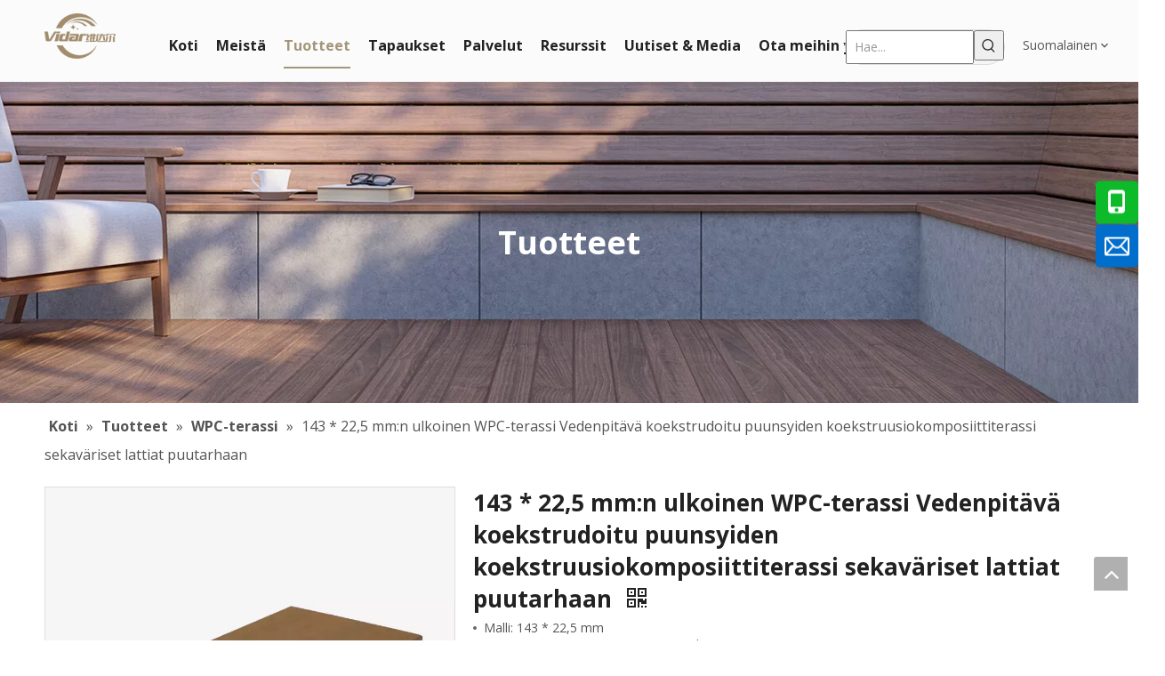

--- FILE ---
content_type: text/html;charset=utf-8
request_url: https://fi.vidarwpctech.com/143-*-22%2C5-mm%3An-ulkoinen-WPC-terassi-Vedenpit%C3%A4v%C3%A4-koekstrudoitu-puunsyiden-koekstruusiokomposiittiterassi-sekav%C3%A4riset-lattiat-puutarhaan-pd573825568.html
body_size: 72443
content:
<!DOCTYPE html> <html lang="fi" prefix="og: http://ogp.me/ns#" style="height: auto;"> <head> <script>document.write=function(e){documentWrite(document.currentScript,e)};function documentWrite(documenturrentScript,e){var i=document.createElement("span");i.innerHTML=e;var o=i.querySelectorAll("script");if(o.length)o.forEach(function(t){if(t.src&&t.src!=""){var script=document.createElement("script");script.src=t.src;document.body.appendChild(script)}});document.body.appendChild(i)}
window.onloadHack=function(func){if(!!!func||typeof func!=="function")return;if(document.readyState==="complete")func();else if(window.addEventListener)window.addEventListener("load",func,false);else if(window.attachEvent)window.attachEvent("onload",func,false)};</script> <title>143 * 22,5 mm:n ulkopuolinen WPC-terassi Vedenpitävä koekstrudoitu puusyiden koekstruusiokomposiittiterassi sekavärinen lattia puutarhaan kiinalaiselta valmistajalta - Vidar Material Technology Co., Ltd.</title> <meta name="keywords" content="Vaaleanharmaa wpc-terassi, vaaleanharmaa wpc-terassi, koekstrudoitu vaaleanharmaa wpc-terassi, vaaleanharmaa wpc-terassi koristeluun, 3D-kohokuvioitu wpc-terassi koristeellinen"/> <meta name="description" content="143 * 22,5 mm:n ulkoinen WPC-terassi Vedenpitävä koekstrudoitu puunsyiden koekstruusiokomposiittiterassi sekavärinen lattia puutarhaan, tarjoaa kiinalainen valmistaja Vidar Material Technology Co., Ltd.. Osta 143 * 22,5 mm:n ulkoinen WPC-terassi vedenpitävä koekstrudoitu puunsyy Koekstruusiokomposiittiterassi sekaväriset lattiat suoraan puutarhaan edullisella hinnalla ja korkealla laadulla."/> <link data-type="dns-prefetch" data-domain="jkrorwxhioljlp5p-static.micyjz.com" rel="dns-prefetch" href="//jkrorwxhioljlp5p-static.micyjz.com"> <link data-type="dns-prefetch" data-domain="ijrorwxhioljlp5p-static.micyjz.com" rel="dns-prefetch" href="//ijrorwxhioljlp5p-static.micyjz.com"> <link data-type="dns-prefetch" data-domain="rirorwxhioljlp5p-static.micyjz.com" rel="dns-prefetch" href="//rirorwxhioljlp5p-static.micyjz.com"> <link rel="canonical" href="https://fi.vidarwpctech.com/143-*-22%2C5-mm%3An-ulkoinen-WPC-terassi-Vedenpit%C3%A4v%C3%A4-koekstrudoitu-puunsyiden-koekstruusiokomposiittiterassi-sekav%C3%A4riset-lattiat-puutarhaan-pd573825568.html"/> <meta http-equiv="X-UA-Compatible" content="IE=edge"/> <meta name="renderer" content="webkit"/> <meta http-equiv="Content-Type" content="text/html; charset=utf-8"/> <meta name="viewport" content="width=device-width, initial-scale=1, user-scalable=no"/> <link rel="icon" href="//ijrorwxhioljlp5p-static.micyjz.com/cloud/lnBpiKkmlnSRmjjnpqnljp/bitbug_favicon.ico"> <style data-inline="true" data-type="inlineHeadStyle">.share-span{cursor:pointer;margin-right:3px}.pro_pic_big{display:block}.pro_pic_small{display:none}.sitewidget-proddetail .prodDetail-contain-0 .thumblist-scroll-btns{padding-top:10px;overflow:hidden;margin-top:0}.sitewidget-proddetail .prodDetail-contain-0 .thumblist-scroll #thumblist li{position:relative}.sitewidget-proddetail .prodDetail-contain-0 .thumblist-scroll #thumblist li a{position:relative}.sitewidget-proddetail .prodDetail-contain-0 .thumblist-scroll #thumblist li a:after{content:'';width:0 !important;height:0 !important;border-left:5px solid transparent;border-right:5px solid transparent;border-bottom:6px solid;border-bottom-color:inherit;background:none !important;top:-6px !important;left:50% !important;transform:translateX(-50%);position:absolute;margin-left:-3px}#backstage-headArea-mobile{display:none}.sitewidget-navnew .navnew-thumb-switch{display:none}.sitewidget-navnew .smsmart,.sitewidget-navnew .smsmart ul,.sitewidget-navnew .smsmart li{display:block;list-style:none;line-height:normal;direction:ltr;-webkit-tap-highlight-color:rgba(0,0,0,0)}.sitewidget-navnew .smsmart{margin-left:auto;margin-right:auto}.sitewidget-navnew .smsmart{max-width:1180px}.sitewidget-navnew .smsmart li,.sitewidget-navnew .smsmart a{position:relative}.sitewidget-navnew .smsmart>li{float:left}.sitewidget-navnew .smsmart>li{float:left}.sitewidget-navnew .smsmart a{display:block}.sitewidget-navnew .smsmart li>a{white-space:nowrap;-webkit-transition:all .3s;-moz-transition:all .3s;-ms-transition:all .3s;-o-transition:all .3s;transition:all .3s;-webkit-transition-property:color,background-color,padding-left,padding-right,margin-left,margin-right;-moz-transition-property:color,background-color,padding-left,padding-right,margin-left,margin-right;-ms-transition-property:color,background-color,padding-left,padding-right,margin-left,margin-right;-o-transition-property:color,background-color,padding-left,padding-right,margin-left,margin-right;transition-property:color,background-color,padding-left,padding-right,margin-left,margin-right}.sitewidget-navnew .smsmart ul{display:none}.sitewidget-navnew .smsmart ul{position:absolute;z-index:10;transition:transform ease-out .2s;-webkit-transition:-webkit-transform ease-out .2s;-moz-transition:-moz-transform ease-out .2s}.navnew a[href="javascript:;"]{cursor:initial !important}.sitewidget-navnew .smsmart:after{content:"";display:block;height:0;font:0 / 0 serif;clear:both;visibility:hidden;overflow:hidden}.sitewidget-navnew .smsmart.navnew-item-overview{display:table;width:100%}.sitewidget-navnew .smsmart.navnew-item-overview>.navnew-item{display:table-cell;float:none}.sitewidget-navnew .smsmart.navnew-item-overview .navnew-item.on>a,.sitewidget-navnew .smsmart.navnew-item-overview .navnew-item.on>a:hover,.sitewidget-navnew .smsmart.navnew-item-overview .navnew-item>a,.sitewidget-navnew .smsmart.navnew-item-overview .navnew-item>a:hover{padding-left:0 !important;padding-right:0 !important}.sitewidget-navnew a .sub-arrow{display:inline-block;width:24px;background-position:center center;background-repeat:no-repeat}.sitewidget-navnew a .sub-arrow{display:inline-block;width:24px;background-position:center center;background-repeat:no-repeat}.sitewidget-navnew .navnew-link .sub-arrow{background:url([data-uri]);background-repeat:no-repeat !important}.sitewidget-navnew .navnew-link:hover .sub-arrow,.sitewidget-navnew .navnew-item.on .navnew-link .sub-arrow,.sitewidget-navnew a.navnew-link.highlighted .sub-arrow{background:url([data-uri])}.navnew-style5 .navnew-link:hover .sub-arrow,.navnew-style5 .navnew-item.on .navnew-link .sub-arrow,.navnew-style5 a.navnew-link.highlighted .sub-arrow,.navnew-wide-style5 .navnew-link:hover .sub-arrow,.navnew-wide-style5 .navnew-item.on .navnew-link .sub-arrow,.navnew-wide-style5 a.navnew-link.highlighted .sub-arrow{background:url([data-uri])}#component_rBKMRwqykZFC>DIV>DIV>DIV>DIV>DIV{background-color:#fbfbfb !important}#component_BzAWwHLmRhcC>DIV:nth-child(1)>DIV:nth-child(1)>DIV:nth-child(3)>DIV:nth-child(2)>DIV>DIV{padding-top:0 !important}BODY>#backstage-bodyArea>#outerContainer_1417067775027>DIV>DIV>#column_7315ee1ae38d42ef85602636eda8a7a1>#location_1417067775056>#component_BzAWwHLmRhcC>DIV:nth-child(1)>DIV:nth-child(1)>DIV:nth-child(3)>DIV:nth-child(2)>DIV>DIV>TABLE>TBODY>TR>TH{line-height:48px !important}BODY>#backstage-bodyArea>#outerContainer_1417067775027>DIV>DIV>#column_7315ee1ae38d42ef85602636eda8a7a1>#location_1417067775056>#component_BzAWwHLmRhcC>DIV:nth-child(1)>DIV:nth-child(1)>DIV:nth-child(3)>DIV:nth-child(2)>DIV>DIV>TABLE>TBODY>TR>TD>DIV{padding-bottom:0 !important;padding-top:0 !important}.prdetail-main-default.proddetail-wrap .order-shop-container{margin-top:10px !important}BODY>#backstage-bodyArea>#outerContainer_1417067775027>DIV>DIV>#column_7315ee1ae38d42ef85602636eda8a7a1>#location_1417067775056>#component_BzAWwHLmRhcC>DIV:nth-child(1)>DIV:nth-child(1)>DIV:nth-child(3)>DIV:nth-child(2)>DIV>DIV>TABLE>TBODY>TR:nth-child(10)>TD>DIV:nth-child(2){margin-top:0 !important}BODY>#backstage-bodyArea>#outerContainer_1417067775027>DIV>DIV>#column_7315ee1ae38d42ef85602636eda8a7a1>#location_1417067775056>#component_BzAWwHLmRhcC>DIV:nth-child(1)>DIV:nth-child(1)>DIV:nth-child(3)>DIV:nth-child(2)>DIV>DIV>TABLE>TBODY>TR>TD>DIV:nth-child(2)>#addToBasket{display:none !important}[data-type="rows"][data-level="rows"]{display:flex}html{-webkit-tap-highlight-color:rgba(0,0,0,0);-moz-tap-highlight-color:rgba(0,0,0,0);-ms-tap-highlight-color:rgba(0,0,0,0);-o-tap-highlight-color:rgba(0,0,0,0);tap-highlight-color:rgba(0,0,0,0)}#backstage-headArea,#backstage-headArea.off{display:block}#backstage-headArea-mobile{width:100%;position:fixed;top:0;left:0;z-index:109}#backstage-headArea-mobile,#backstage-headArea-mobile.on{display:none}#backstage-headArea-mobile .header-style07 .nav-logo-box{position:relative;height:46px;background-color:#fff;padding:0 20px}#backstage-headArea-mobile .header-style07 .others-nav{display:none;position:fixed;top:46px;right:0;width:100%;background-color:inherit;z-index:12;opacity:0;transform:scale(0.2);height:560px;overflow-y:auto;overflow-x:hidden;-webkit-overflow-scrolling:touch}.sitewidget-touchgraphicslider-x .sitewidget-bd .buttonstyle4 .slick-prev,.sitewidget-touchgraphicslider-x .sitewidget-bd .buttonstyle4 .slick-next{background:none !important;text-indent:0 !important;font-family:"touchgraphicsliderFont" !important;font-size:16px;border-radius:50%;font-style:normal;-webkit-font-smoothing:antialiased;-moz-osx-font-smoothing:grayscale;box-shadow:0 0 4px 0 #00000033;opacity:1;margin-top:-23px;height:42px;width:42px}.sitewidget-touchgraphicslider-x .sitewidget-bd .buttonstyle4 .slick-prev{transform:rotate(180deg);left:-18px !important}.sitewidget-touchgraphicslider-x .sitewidget-bd .buttonstyle4 .slick-prev::before{font-family:'touchgraphicsliderFont' !important;opacity:1 !important;font-size:inherit !important;content:'\e601' !important;position:absolute;top:50%;left:50%;transform:translate(-50%,-50%)}.sitewidget-touchgraphicslider .item{margin:0 5px;position:relative;text-align:center;outline:0}.sitewidget-touchgraphicslider .sitewidget-touchgraphicslider-pic img{display:block;max-width:100%;margin:0 auto;height:auto;cursor:pointer}.sitewidget-touchgraphicslider .sitewidget-touchgraphicslider-title{margin-top:5px}.sitewidget-touchgraphicslider-x .sitewidget-bd .buttonstyle4 .slick-next{transform:rotate(0);right:-18px !important}.sitewidget-touchgraphicslider-x .sitewidget-bd .buttonstyle4 .slick-next::before{font-family:'touchgraphicsliderFont' !important;opacity:1 !important;font-size:inherit !important;content:'\e601' !important;position:absolute;top:50%;left:50%;transform:translate(-50%,-50%)}.sitewidget-langBar .lang-bar.style17 .lang-dropdown .lang-menu{display:none}.sitewidget-searchNew .outline-search-box .search-box .search-fix-wrap{position:relative}.sitewidget-searchNew .inner-container{position:absolute;left:0;top:0;height:100%;font-size:16px;box-sizing:border-box;padding:0 5px;white-space:nowrap;overflow:hidden;text-overflow:ellipsis;font-size:14px;text-align:left;display:flex;left:0;top:0;align-items:center;padding-left:15px;padding-right:10px;cursor:pointer}.sitewidget-searchNew .search-box-wrap input[type="text"],.sitewidget-searchNew .search-box-wrap button{box-sizing:border-box;border:0;display:block;background:0;padding:0;margin:0}.sitewidget-searchNew .outline-search-box .search-box .search-fix-wrap input[type="text"]{width:100%;text-indent:8px}.sitewidget-searchNew .search-box-wrap button{cursor:pointer;text-align:center;overflow:hidden;font-family:arial !important;display:flex;justify-content:center;align-items:center}.sitewidget-searchNew .outline-search-box .search-box .search-fix-wrap button{position:absolute;top:0;left:100%;background:url([data-uri]) \9;background-repeat:no-repeat \9;background-position:center center \9}.sitewidget-logo-20211114170424 img{filter:blur(0);transition:filter .5s ease}.sitewidget-position .sitewidget-bd{font-size:14px;line-height:2em}.sitewidget-position .sitewidget-bd a,.sitewidget-position .sitewidget-bd .sitewidget-position-current{margin:0 5px}.hasOverflowX{overflow-x:auto;overflow-y:hidden}.sitewidget-graphic .sitewidget-bd.fix{word-break:break-word}.sitewidget-graphic .sitewidget-bd *,.sitewidget-text .sitewidget-bd *{font-size:inherit;color:inherit;line-height:normal}.prodWrap .sitewidget-bd{position:relative}.prodWrap .sitewidget-bd{position:relative}.prodWrap .prodDiv{padding:10px 15px;position:absolute;top:60px;z-index:20000;background:#fff;border:1px solid #dfdfdf;display:none;left:0;-webkit-box-shadow:#ccc 0px 0px 4px;-moz-box-shadow:#ccc 0px 0px 4px;box-shadow:#ccc 0px 0px 4px;border-radius:4px}.prodWrap .prodDivrecomend{padding:10px 15px;position:absolute;top:46px;z-index:20000;background:#fff;border:1px solid #dfdfdf;display:none;left:0;-webkit-box-shadow:#ccc 0px 0px 4px;-moz-box-shadow:#ccc 0px 0px 4px;box-shadow:#ccc 0px 0px 4px;border-radius:4px;width:460px;height:345px}.labelclass{position:relative;overflow:hidden}.prodDetail-ttl{display:none;flex-direction:column;align-items:center;justify-content:center;left:-25px;width:95px;min-height:30px;transform:translateX(30%) rotate(315deg) translateZ(1px);transform-origin:left top;box-shadow:0 -100px 0 100px red;color:#fff;position:absolute;top:70px;text-align:center;font-size:14px;font-weight:700;line-height:1.2;z-index:1;background-color:red;word-break:break-word}.prodDetail-ttr{display:none;flex-direction:column;align-items:center;justify-content:center;right:0;width:95px;min-height:30px;padding-bottom:5px;transform:translateX(30%) rotate(45deg) translateZ(1px);transform-origin:left top;box-shadow:0 -100px 0 100px red;color:#fff;position:absolute;top:0;text-align:center;font-size:14px;font-weight:700;line-height:1.2;z-index:1;background-color:red;word-break:break-word}.prodDetail-tt{height:26px;position:absolute;z-index:2;display:none}.prodDetail-0-tt{top:0;left:0}.prodDetail-itl{position:absolute;display:none;z-index:2}.prodDetail-0-itl{top:0;left:0}.prodDetail-itr{position:absolute;display:none;z-index:2}.prodDetail-0-itr{top:0;right:0}.prodDetail-ir{position:absolute;display:none;z-index:3}.prodDetail-0-ir{top:10px;right:0}.prodDetail-tts{white-space:nowrap;width:73px;padding:0 5px;background-color:#000;color:#fff;text-align:center;display:none;font-size:14px;font-weight:normal;line-height:1.5em;margin-bottom:-3px}.onlineservice-fixed-multicolor .onlineservice-fixed-blocks-list{background-color:transparent}.sitewidget-onlineService.onlineservice-fixed-multicolor .onlineservice-fixed-blocks-list .onlineservice-fixed-blocks-items{width:48px;height:48px;position:relative;margin:1px 0 1px 1px}.onlineservice-fixed-multicolor .onlineservice-fixed-blocks-list .multicolor-tel>a{background-color:#0dba2a}.sitewidget-onlineService.onlineservice-fixed-multicolor .onlineservice-fixed-blocks-list .onlineservice-fixed-blocks-items>a{display:flex;align-items:center;justify-content:center;width:100%;height:100%;text-align:center;color:#999;box-sizing:border-box;border-bottom:0;border-radius:10%}.sitewidget-onlineService.onlineservice-fixed-multicolor .onlineservice-fixed-blocks-list .onlineservice-fixed-blocks-items>a.onlineService_t_icon i{background:#f0f1f2;background-position:center center}.sitewidget-onlineService.onlineservice-fixed-multicolor .onlineservice-fixed-blocks-list .onlineservice-fixed-blocks-items>a.onlineService_t_icon i.fontei{background:0;color:white;line-height:1;font-size:26px}.sitewidget-onlineService.onlineservice-fixed-multicolor .onlineservice-fixed-blocks-list .onlineservice-fixed-blocks-items>a .terminal{display:block;width:0;height:1px}.sitewidget-onlineService.onlineservice-fixed-multicolor .onlineservice-fixed-blocks-list .onlineservice-fixed-blocks-tips{padding:5px 8px;background-color:#fff;border:1px solid #ccc;border-radius:4px;position:absolute;right:58px;top:6px;-webkit-transform:rotateX(90deg);transform:rotateX(90deg);-webkit-transition:all .4s;transition:all .4s;z-index:-1}.sitewidget-onlineService.onlineservice-fixed-multicolor .onlineservice-fixed-blocks-list .onlineservice-fixed-blocks-tips{visibility:hidden}.sitewidget-onlineService.onlineservice-fixed-multicolor .onlineservice-fixed-blocks-list .onlineservice-fixed-blocks-tips>li{width:auto;height:auto}.sitewidget-onlineService.onlineservice-fixed-multicolor .onlineservice-fixed-blocks-list .onlineservice-fixed-blocks-tips>li a{display:block;min-height:22px;text-align:center;line-height:22px;color:#666;font-size:14px}.sitewidget-onlineService.onlineservice-fixed-multicolor .onlineservice-fixed-blocks-list .onlineservice-fixed-blocks-tips:after{content:"";display:inline-block;width:10px;height:10px;border:1px solid #ccc;border-color:transparent #ccc #ccc transparent;-webkit-transform:rotate(-45deg);transform:rotate(-45deg);position:absolute;right:-6px;top:10px;background-color:#fff}.onlineservice-fixed-multicolor .onlineservice-fixed-blocks-list .multicolor-email>a{background-color:#016ecb}.owl-carousel{display:none;position:relative;width:100%;-ms-touch-action:pan-y}.owl-controls{-webkit-user-select:none;-khtml-user-select:none;-moz-user-select:none;-ms-user-select:none;user-select:none;-webkit-tap-highlight-color:rgba(0,0,0,0)}.easyzoom{position:relative;display:inline-block;*display:inline;*zoom:1}.easyzoom img{vertical-align:bottom}#colorbox,#cboxOverlay,#cboxWrapper{position:absolute;top:0;left:0;z-index:9999;overflow:hidden}#cboxOverlay{position:fixed;width:100%;height:100%}#cboxOverlay{background:#000}#colorbox,#cboxContent,#cboxLoadedContent{box-sizing:content-box;-moz-box-sizing:content-box;-webkit-box-sizing:content-box}#colorbox{outline:0}.detial-cont-prodescription td{border:1px solid #ccc;border-collapse:collapse}.order-plus,.order-minus{margin-top:-3px;background:#fff;border:1px solid #ccc;border-radius:1px;height:1.8em;font-size:14px !important;padding:0 12px;color:#333;cursor:pointer;line-height:1.8em;display:inline-block;text-align:center;vertical-align:middle;outline:0;text-decoration:none}.order-minus{background:url([data-uri]) no-repeat center !important}.order-quan-input{width:40px;line-height:1.8em;height:1.8em;outline:0;border:1px solid #ccc;text-align:center;font-size:14px}.order-plus{background:url([data-uri]) no-repeat center !important}.sitewidget-prodSearchNew-20211114170631 .outline-search-box .search-box form{border:1px solid #ddd;border-radius:50px;background-color:#f5f5f5}.sitewidget-prodSearchNew-20211114170631 .outline-search-box .search-box .search-fix-wrap{margin-right:34px}.sitewidget-prodSearchNew-20211114170631 .outline-search-box .search-box .search-fix-wrap .inner-container{position:relative;height:unset;overflow:unset}.sitewidget-prodSearchNew-20211114170631 .outline-search-box .search-box .search-fix-wrap input[type="text"]{height:34px;line-height:34px;font-size:14px;color:#545454}.sitewidget-prodSearchNew-20211114170631 .outline-search-box .search-box .search-fix-wrap input[type="text"]::-webkit-input-placeholder{color:#999}.sitewidget-prodSearchNew-20211114170631 .outline-search-box .search-box .search-fix-wrap button{width:34px;height:34px}.sitewidget-prodSearchNew-20211114170631 .outline-search-box .search-box .search-fix-wrap button .icon-svg{width:18px;height:18px;fill:#222}.slider-responsive-wrap{margin:0 25px}.slick-slider{padding-bottom:30px}.slick-prev,.slick-next{font-size:0;line-height:0;position:absolute;top:50%;display:block;width:20px;height:20px;margin-top:-10px;padding:0;cursor:pointer;color:transparent;border:0;outline:0;background:transparent;z-index:3}.slick-prev{left:-25px}.sitewidget-touchgraphicslider .sitewidget-bd .slider-responsive-wrap .slick-prev,.sitewidget-touchgraphicslider .sitewidget-bd .slider-responsive-wrap .slick-next{padding:0;background-color:transparent !important;text-indent:-999px;overflow:hidden;background-repeat:no-repeat;transition:top .4s;-moz-transition:top .4s;-webkit-transition:top .4s}.sitewidget-touchgraphicslider .superslider-wrap .hd .prev,.sitewidget-touchgraphicslider .sitewidget-bd .slider-responsive-wrap .slick-prev{background-position:left top}.slick-prev:before,.slick-next:before{font-family:'slick';font-size:20px;line-height:1;opacity:.75;color:#333;-webkit-font-smoothing:antialiased;-moz-osx-font-smoothing:grayscale}.slick-prev:before{content:'←'}.slick-next{right:-25px}.sitewidget-touchgraphicslider .superslider-wrap .hd .next,.sitewidget-touchgraphicslider .sitewidget-bd .slider-responsive-wrap .slick-next{background-position:right top}.slick-next:before{content:'→'}.sitewidget-langBar .lang-bar{position:relative}.lang-bar.lang-bar-left,.lang-bar.lang-bar-left .langBar-easystyle-thumb a{text-align:left}.sitewidget-langBar .lang-bar.style17{display:inline-flex;padding-bottom:3px;align-items:center}.sitewidget-langBar .lang-bar .lang-dropdown{width:-moz-fit-content;width:-webkit-fit-content;width:fit-content;min-width:160px;position:relative;display:inline-block}.sitewidget-langBar .lang-bar.style17 .lang-dropdown{width:auto;position:initial;display:flex}.sitewidget-langBar .lang-bar .lang-dropdown .lang-selected{border:1px solid #ccc;border-radius:0;padding:4px 23px 4px 10px;height:18px;background:#fff;text-align:left;cursor:pointer;height:auto}.sitewidget-langBar .lang-bar.style17 .lang-dropdown .lang-selected{border:0;background:transparent;padding:4px 5px 4px 0;padding-right:18px;height:auto}.sitewidget-langBar .lang-bar .lang-dropdown .lang-arrow{position:absolute;top:0;right:1px;width:21px;height:100%;background:url([data-uri]) center center no-repeat;background-size:27px 30px;border-radius:0 3px 3px 0;cursor:pointer;transition:all .5s ease}.sitewidget-langBar .lang-bar .lang-dropdown .block-iconbaseline-down{position:absolute;right:5px;width:auto;line-height:28px;background:0;border-radius:0 3px 3px 0;cursor:pointer;transition:all .5s ease;height:auto;line-height:inherit;top:50%;transform:translateY(-50%)}.sitewidget-langBar .lang-bar.style17 .lang-dropdown .block-iconbaseline-down{position:relative}.sitewidget-langBar .lang-bar.style17 .lang-dropdown .lang-arrow{position:relative;height:auto;top:0;right:18px;transform:translateY(0)}.sitewidget-langBar .lang-bar.style17 .lang-dropdown .lang-arrow::before{position:absolute;top:50%;transform:translateY(-50%)}.sitewidget-langBar .lang-bar .lang-dropdown .lang-menu{z-index:100;display:none;width:100%;background:#fff;position:absolute;top:100%;border:1px solid #ccc;border-width:0 1px 1px;border-radius:0 0 4px 4px;text-align:left;box-sizing:border-box}.sitewidget-langBar .lang-bar.style17 .lang-dropdown .lang-menu{top:100%;left:0;border:0;overflow:hidden;display:flex;margin-top:5px;padding:10px 0;flex-wrap:wrap;flex-direction:column;max-height:175px}.sitewidget-langBar .lang-bar .lang-dropdown .lang-item{padding:4px 11px 6px 11px;cursor:pointer;white-space:nowrap}.sitewidget-langBar .lang-bar.style17 .lang-dropdown .lang-item{padding:5px 65px 5px 40px;border-right:1px solid #e6e6e6;width:120px}body,.backstage-frontendpreview{background-position:top center;background-repeat:repeat;background-attachment:scroll}#outerContainer_1636880662515{background-color:#fbfbfb;border-left:0 solid #000;border-right:0 solid #000;border-top:0 solid #000;border-bottom:0 solid #000;border-top-right-radius:0;border-top-left-radius:0;border-bottom-right-radius:0;border-bottom-left-radius:0;margin-top:0;margin-bottom:0;padding-top:5px;padding-bottom:5px;box-shadow:0 3px 7px 0 rgba(51,51,51,0.12)}#outerContainer_1636880662515>.container{border-left:0 solid #000;border-right:0 solid #000;border-top:0 solid #000;border-bottom:0 solid #000;border-top-right-radius:0;border-top-left-radius:0;border-bottom-right-radius:0;border-bottom-left-radius:0;box-shadow:0;margin-top:0;margin-bottom:0;padding-top:0;padding-bottom:0}.backstage-stwidgets-settingwrap,.siteblocks-container :not(.edit-normal){font-family:Open Sans}.sitewidget-logo-20211114170424{border-left:0 solid #000;border-right:0 solid #000;border-top:0 solid #000;border-bottom:0 solid #000;border-top-right-radius:0;border-top-left-radius:0;border-bottom-right-radius:0;border-bottom-left-radius:0;margin-top:0;margin-right:0;margin-bottom:0;margin-left:0;padding-top:0;padding-right:0;padding-bottom:0;padding-left:0;box-shadow:0}.sitewidget-bd{font-family:Open Sans;font-size:14px;color:#545454;font-weight:400;letter-spacing:0;line-height:1.7em;text-align:left}.sitewidget-bd{background-position:left top;background-repeat:repeat;background-attachment:scroll}.sitewidget-logo-20211114170424 .sitewidget-bd{border-left:0 solid #545454;border-right:0 solid #545454;border-top:0 solid #545454;border-bottom:0 solid #545454;border-top-right-radius:0;border-top-left-radius:0;border-bottom-right-radius:0;border-bottom-left-radius:0;margin-top:0;margin-right:0;margin-bottom:0;margin-left:0;padding-top:0;padding-right:0;padding-bottom:0;padding-left:0}div[class^='sitewidget-'] a{font-family:Open Sans;font-size:14px;color:#545454;font-weight:400;letter-spacing:0;line-height:1.7em;text-align:left}.sitewidget-prodSearchNew-20211114170631{border-left:0 solid #000;border-right:0 solid #000;border-top:0 solid #000;border-bottom:0 solid #000;border-top-right-radius:0;border-top-left-radius:0;border-bottom-right-radius:0;border-bottom-left-radius:0;margin-top:0;margin-right:0;margin-bottom:0;margin-left:0;padding-top:8px;padding-right:0;padding-bottom:0;padding-left:0;box-shadow:0}.sitewidget-prodSearchNew-20211114170631 .sitewidget-bd{border-left:0 solid #545454;border-right:0 solid #545454;border-top:0 solid #545454;border-bottom:0 solid #545454;border-top-right-radius:0;border-top-left-radius:0;border-bottom-right-radius:0;border-bottom-left-radius:0;margin-top:0;margin-right:0;margin-bottom:0;margin-left:0;padding-top:0;padding-right:0;padding-bottom:0;padding-left:0}.sitewidget-langBar-20230510121436.sitewidget-langBar .sitewidget-bd .lang-bar.style17 .lang-dropdown .lang-selected{background:#fff}.sitewidget-langBar-20230510121436.sitewidget-langBar .lang-bar.style17 .lang-dropdown .lang-menu{margin-top:0;left:auto;right:0}.sitewidget-langBar-20230510121436.sitewidget-langBar .sitewidget-bd .lang-bar.style17 .lang-dropdown .lang-menu{background:#fff}#outerContainer_1683980364855{background:#f0f1f2 no-repeat scroll center bottom;background-size:cover;border-left:0 solid #000;border-right:0 solid #000;border-top:0 solid #000;border-bottom:0 solid #000;border-top-right-radius:0;border-top-left-radius:0;border-bottom-right-radius:0;border-bottom-left-radius:0;margin-top:0;margin-bottom:0;padding-top:0;padding-bottom:0;box-shadow:0}#outerContainer_1683980364855>.container{border-left:0 solid #000;border-right:0 solid #000;border-top:0 solid #000;border-bottom:0 solid #000;border-top-right-radius:0;border-top-left-radius:0;border-bottom-right-radius:0;border-bottom-left-radius:0;box-shadow:0;margin-top:0;margin-bottom:0;padding-top:0;padding-bottom:0}.sitewidget-text-20230513201924{border-left:0 solid #000;border-right:0 solid #000;border-top:0 solid #000;border-bottom:0 solid #000;border-top-right-radius:0;border-top-left-radius:0;border-bottom-right-radius:0;border-bottom-left-radius:0;margin-top:0;margin-right:0;margin-bottom:0;margin-left:0;padding-top:0;padding-right:0;padding-bottom:0;padding-left:0;box-shadow:0}.sitewidget-text-20230513201924 .sitewidget-bd{border-left:0 solid #545454;border-right:0 solid #545454;border-top:0 solid #545454;border-bottom:0 solid #545454;border-top-right-radius:0;border-top-left-radius:0;border-bottom-right-radius:0;border-bottom-left-radius:0;margin-top:0;margin-right:0;margin-bottom:0;margin-left:0;padding-top:0;padding-right:0;padding-bottom:0;padding-left:0}.sitewidget-text-20230513201924 .sitewidget-bd{font-size:36px;color:#fff;font-weight:700}.sitewidget-text-20230513201924 .sitewidget-bd *,.sitewidget-text-20230513201924 .sitewidget-bd{letter-spacing:0;line-height:1.7em;text-align:center}.sitewidget-position-20150126161948{border-left:0 solid #000;border-right:0 solid #000;border-top:0 solid #000;border-bottom:0 solid #000;border-top-right-radius:0;border-top-left-radius:0;border-bottom-right-radius:0;border-bottom-left-radius:0;margin-top:0;margin-right:0;margin-bottom:0;margin-left:0;padding-top:10px;padding-right:0;padding-bottom:10px;padding-left:0;box-shadow:0}.sitewidget-position-20150126161948 .sitewidget-bd{border-left:0 solid #545454;border-right:0 solid #545454;border-top:0 solid #545454;border-bottom:0 solid #545454;border-top-right-radius:0;border-top-left-radius:0;border-bottom-right-radius:0;border-bottom-left-radius:0;margin-top:0;margin-right:0;margin-bottom:0;margin-left:0;padding-top:0;padding-right:0;padding-bottom:0;padding-left:0}.sitewidget-position-20150126161948 .sitewidget-bd{font-size:16px;color:#545454;font-weight:0}.sitewidget-position-20150126161948 .sitewidget-bd *,.sitewidget-position-20150126161948 .sitewidget-bd{letter-spacing:0;line-height:2em;text-align:left}.sitewidget-position-20150126161948 .sitewidget-bd a{font-size:16px;color:#545454;font-weight:700;letter-spacing:0;line-height:2em;text-align:center}.sitewidget-prodDetail-20141127140104 .switch3D{bottom:calc(24px + 114px)}.gbColor0,a.gbColor0{color:#a39679 !important}.gbBdColor0,a.gbBdColor0{border-color:#a39679 !important}.sitewidget-prodDetail-20141127140104 .sitewidget-bd h1.this-description-name{font-size:26px;line-height:36px;letter-spacing:0;text-align:left;color:#222;font-weight:bold}.sitewidget-prodDetail-20141127140104 .this-description-table .pro-detail-inquirewrap.prodd-btn-otl-colorful a.pro-detail-inquirebtn,.sitewidget-prodDetail-20141127140104 .this-description-table .pro-detail-inquirewrap.prodd-btn-otl-colorful a.pro-detail-orderbtn{border:1px solid #a39679;color:#a39679}.sitewidget-prodDetail-20141127140104 .this-description-table .pro-detail-inquirewrap.prodd-btn-otl-colorful a.pro-detail-basket,.sitewidget-prodDetail-20141127140104 .this-description-table .pro-detail-inquirewrap.prodd-btn-otl-colorful a.pro-detail-cart{border:1px solid #a39679;color:#a39679}.sitewidget-prodScrolling-20230325135341{border-left:0 solid #000;border-right:0 solid #000;border-top:0 solid #000;border-bottom:0 solid #000;border-top-right-radius:0;border-top-left-radius:0;border-bottom-right-radius:0;border-bottom-left-radius:0;margin-top:0;margin-right:0;margin-bottom:0;margin-left:0;padding-top:0;padding-right:0;padding-bottom:0;padding-left:0;box-shadow:0}.sitewidget-hd{background-position:left top;background-repeat:repeat;background-attachment:scroll}.sitewidget-prodScrolling-20230325135341 .sitewidget-hd{display:block;border-left:0 solid #000;border-right:0 solid #000;border-top:0 solid #000;border-bottom:0 solid #000;border-top-right-radius:0;border-top-left-radius:0;border-bottom-right-radius:0;border-bottom-left-radius:0;margin-top:0;margin-right:0;margin-bottom:0;margin-left:0;padding-top:0;padding-right:0;padding-bottom:10px;padding-left:0}.sitewidget-hd>h1,.sitewidget-hd>h2,.sitewidget-hd>h3,.sitewidget-hd>h4,.sitewidget-hd>h5,.sitewidget-hd>h6{font-family:Open Sans;font-size:36px;color:#222;font-weight:700;letter-spacing:0;line-height:1.8em;text-align:left}.sitewidget-prodScrolling-20230325135341 .sitewidget-hd>h1,.sitewidget-prodScrolling-20230325135341 .sitewidget-hd>h2,.sitewidget-prodScrolling-20230325135341 .sitewidget-hd>h3,.sitewidget-prodScrolling-20230325135341 .sitewidget-hd>h4,.sitewidget-prodScrolling-20230325135341 .sitewidget-hd>h5,.sitewidget-prodScrolling-20230325135341 .sitewidget-hd>h6{font-size:30px;color:#222;font-weight:700;letter-spacing:0;line-height:1.8em;text-align:center}.sitewidget-prodScrolling-20230325135341 .sitewidget-bd{border-left:0 solid #545454;border-right:0 solid #545454;border-top:0 solid #545454;border-bottom:0 solid #545454;border-top-right-radius:0;border-top-left-radius:0;border-bottom-right-radius:0;border-bottom-left-radius:0;margin-top:0;margin-right:0;margin-bottom:0;margin-left:0;padding-top:0;padding-right:0;padding-bottom:0;padding-left:0}.sitewidget-prodScrolling-20230325135341 .sitewidget-bd .buttonstyle4 .slick-prev,.sitewidget-prodScrolling-20230325135341 .sitewidget-bd .buttonstyle4 .slick-next{background-color:#fff !important}.sitewidget-prodScrolling-20230325135341 .sitewidget-bd .buttonstyle4 .slick-prev::before,.sitewidget-prodScrolling-20230325135341 .sitewidget-bd .buttonstyle4 .slick-next::before{color:#a39679}.sitewidget-prodScrolling-20230325135341 .slider.responsive .slick-list{width:100%}.sitewidget-prodScrolling-20230325135341 .sitewidget-touchgraphicslider-pic-border2{border:1px solid #ddd}#outerContainer_1636965552439{background-color:#f5f5f5;border-left:0 solid #000;border-right:0 solid #000;border-top:0 solid #000;border-bottom:0 solid #000;border-top-right-radius:0;border-top-left-radius:0;border-bottom-right-radius:0;border-bottom-left-radius:0;margin-top:0;margin-bottom:0;padding-top:0;padding-bottom:0;box-shadow:0}#outerContainer_1636965552439>.container{border-left:0 solid #000;border-right:0 solid #000;border-top:0 solid #000;border-bottom:0 solid #000;border-top-right-radius:0;border-top-left-radius:0;border-bottom-right-radius:0;border-bottom-left-radius:0;box-shadow:0;margin-top:0;margin-bottom:0;padding-top:0;padding-bottom:0}#outerContainer_1636965546184{background-color:#f5f5f5;border-left:0 solid #000;border-right:0 solid #000;border-top:0 solid #000;border-bottom:0 solid #000;border-top-right-radius:0;border-top-left-radius:0;border-bottom-right-radius:0;border-bottom-left-radius:0;margin-top:0;margin-bottom:0;padding-top:0;padding-bottom:0;box-shadow:0}#outerContainer_1636965546184>.container{border-left:0 solid #000;border-right:0 solid #000;border-top:0 solid #000;border-bottom:0 solid #000;border-top-right-radius:0;border-top-left-radius:0;border-bottom-right-radius:0;border-bottom-left-radius:0;box-shadow:0;margin-top:0;margin-bottom:0;padding-top:0;padding-bottom:0}.sitewidget-text-20211115163926{border-left:0 solid #000;border-right:0 solid #000;border-top:0 solid #000;border-bottom:0 solid #000;border-top-right-radius:0;border-top-left-radius:0;border-bottom-right-radius:0;border-bottom-left-radius:0;margin-top:0;margin-right:0;margin-bottom:0;margin-left:0;padding-top:0;padding-right:0;padding-bottom:0;padding-left:0;box-shadow:0}.sitewidget-text-20211115163926 .sitewidget-bd{border-left:0 solid #333;border-right:0 solid #333;border-top:0 solid #333;border-bottom:0 solid #333;border-top-right-radius:0;border-top-left-radius:0;border-bottom-right-radius:0;border-bottom-left-radius:0;margin-top:0;margin-right:0;margin-bottom:0;margin-left:0;padding-top:0;padding-right:0;padding-bottom:0;padding-left:0}.sitewidget-text-20211115163926 .sitewidget-bd{font-size:14px;color:#545454;font-weight:400}.sitewidget-text-20211115163926 .sitewidget-bd *,.sitewidget-text-20211115163926 .sitewidget-bd{letter-spacing:0;line-height:1.7em;text-align:left}.sitewidget-quickNav-20211115164222{border-left:0 solid #000;border-right:0 solid #000;border-top:0 solid #000;border-bottom:0 solid #000;border-top-right-radius:0;border-top-left-radius:0;border-bottom-right-radius:0;border-bottom-left-radius:0;margin-top:0;margin-right:0;margin-bottom:0;margin-left:0;padding-top:0;padding-right:0;padding-bottom:0;padding-left:0;box-shadow:0}.sitewidget-quickNav-20211115164222 .sitewidget-hd{display:block;border-left:0 solid #000;border-right:0 solid #000;border-top:0 solid #000;border-bottom:0 solid #000;border-top-right-radius:0;border-top-left-radius:0;border-bottom-right-radius:0;border-bottom-left-radius:0;margin-top:0;margin-right:0;margin-bottom:0;margin-left:0;padding-top:0;padding-right:0;padding-bottom:10px;padding-left:0}.sitewidget-quickNav-20211115164222 .sitewidget-hd>h1,.sitewidget-quickNav-20211115164222 .sitewidget-hd>h2,.sitewidget-quickNav-20211115164222 .sitewidget-hd>h3,.sitewidget-quickNav-20211115164222 .sitewidget-hd>h4,.sitewidget-quickNav-20211115164222 .sitewidget-hd>h5,.sitewidget-quickNav-20211115164222 .sitewidget-hd>h6{font-family:Open Sans;font-size:18px;color:#222;font-weight:700;letter-spacing:0;line-height:1.8em;text-align:left}.sitewidget-quickNav-20211115164222 .sitewidget-bd{border-left:0 solid #333;border-right:0 solid #333;border-top:0 solid #333;border-bottom:0 solid #333;border-top-right-radius:0;border-top-left-radius:0;border-bottom-right-radius:0;border-bottom-left-radius:0;margin-top:0;margin-right:0;margin-bottom:0;margin-left:0;padding-top:0;padding-right:0;padding-bottom:0;padding-left:0}.sitewidget-quickNav-20211115164222 .sitewidget-bd a{font-family:Open Sans;font-size:14px;color:#545454;font-weight:400;letter-spacing:0;line-height:2.2em;text-align:left}.sitewidget-quickNav-20211115164600{border-left:0 solid #000;border-right:0 solid #000;border-top:0 solid #000;border-bottom:0 solid #000;border-top-right-radius:0;border-top-left-radius:0;border-bottom-right-radius:0;border-bottom-left-radius:0;margin-top:0;margin-right:0;margin-bottom:0;margin-left:0;padding-top:0;padding-right:0;padding-bottom:0;padding-left:0;box-shadow:0}.sitewidget-quickNav-20211115164600 .sitewidget-hd{display:block;border-left:0 solid #000;border-right:0 solid #000;border-top:0 solid #000;border-bottom:0 solid #000;border-top-right-radius:0;border-top-left-radius:0;border-bottom-right-radius:0;border-bottom-left-radius:0;margin-top:0;margin-right:0;margin-bottom:0;margin-left:0;padding-top:0;padding-right:0;padding-bottom:10px;padding-left:0}.sitewidget-quickNav-20211115164600 .sitewidget-hd>h1,.sitewidget-quickNav-20211115164600 .sitewidget-hd>h2,.sitewidget-quickNav-20211115164600 .sitewidget-hd>h3,.sitewidget-quickNav-20211115164600 .sitewidget-hd>h4,.sitewidget-quickNav-20211115164600 .sitewidget-hd>h5,.sitewidget-quickNav-20211115164600 .sitewidget-hd>h6{font-family:Open Sans;font-size:18px;color:#222;font-weight:700;letter-spacing:0;line-height:1.8em;text-align:left}.sitewidget-quickNav-20211115164600 .sitewidget-bd{border-left:0 solid #333;border-right:0 solid #333;border-top:0 solid #333;border-bottom:0 solid #333;border-top-right-radius:0;border-top-left-radius:0;border-bottom-right-radius:0;border-bottom-left-radius:0;margin-top:0;margin-right:0;margin-bottom:0;margin-left:0;padding-top:0;padding-right:0;padding-bottom:0;padding-left:0}.sitewidget-quickNav-20211115164600 .sitewidget-bd a{font-family:Open Sans;font-size:14px;color:#545454;font-weight:400;letter-spacing:0;line-height:2.2em;text-align:left}.sitewidget-graphicNew-20211115170522{border-left:0 solid #000;border-right:0 solid #000;border-top:0 solid #000;border-bottom:0 solid #000;border-top-right-radius:0;border-top-left-radius:0;border-bottom-right-radius:0;border-bottom-left-radius:0;margin-top:0;margin-right:0;margin-bottom:0;margin-left:0;padding-top:0;padding-right:0;padding-bottom:0;padding-left:0;box-shadow:0}.sitewidget-graphicNew-20211115170522 .sitewidget-hd{display:block;border-left:0 solid #000;border-right:0 solid #000;border-top:0 solid #000;border-bottom:0 solid #000;border-top-right-radius:0;border-top-left-radius:0;border-bottom-right-radius:0;border-bottom-left-radius:0;margin-top:0;margin-right:0;margin-bottom:0;margin-left:0;padding-top:0;padding-right:0;padding-bottom:10px;padding-left:0}.sitewidget-graphicNew-20211115170522 .sitewidget-hd>h1,.sitewidget-graphicNew-20211115170522 .sitewidget-hd>h2,.sitewidget-graphicNew-20211115170522 .sitewidget-hd>h3,.sitewidget-graphicNew-20211115170522 .sitewidget-hd>h4,.sitewidget-graphicNew-20211115170522 .sitewidget-hd>h5,.sitewidget-graphicNew-20211115170522 .sitewidget-hd>h6{font-family:Open Sans;font-size:18px;color:#222;font-weight:700;letter-spacing:0;line-height:1.8em;text-align:left}.sitewidget-graphicNew-20211115170522 .sitewidget-bd{border-left:0 solid #333;border-right:0 solid #333;border-top:0 solid #333;border-bottom:0 solid #333;border-top-right-radius:0;border-top-left-radius:0;border-bottom-right-radius:0;border-bottom-left-radius:0;margin-top:0;margin-right:0;margin-bottom:0;margin-left:0;padding-top:0;padding-right:0;padding-bottom:0;padding-left:0}.sitewidget-graphicNew-20211115170522 .sitewidget-bd{font-family:Open Sans;font-size:14px;color:#545454;font-weight:400}.sitewidget-graphicNew-20211115170522 .sitewidget-bd *,.sitewidget-graphicNew-20211115170522 .sitewidget-bd{letter-spacing:0;line-height:2.2em;text-align:left}.sitewidget-graphicNew-20211115170522 .sitewidget-bd a{font-family:Open Sans;font-size:14px;color:#545454;font-weight:400;letter-spacing:0;line-height:2.2em;text-align:left}.sitewidget-follow-20211115172007 .follow-a{margin:0 5px 0 0}.sitewidget-follow-20211115172007 .svg-box{padding:5px}.sitewidget-follow-20211115172007 .svg-box{background:#f5f5f5;color:#666;border-style:solid;border-color:#ccc;border-width:1px;border-radius:50%}.sitewidget-follow-20211115172007 .svg-box i{font-size:16px}#outerContainer_1636966038717{background-color:#f5f5f5;border-left:0 solid #000;border-right:0 solid #000;border-top:0 solid #000;border-bottom:0 solid #000;border-top-right-radius:0;border-top-left-radius:0;border-bottom-right-radius:0;border-bottom-left-radius:0;margin-top:0;margin-bottom:0;padding-top:0;padding-bottom:0;box-shadow:0}#outerContainer_1636966038717>.container{border-left:0 solid #000;border-right:0 solid #000;border-top:0 solid #000;border-bottom:0 solid #000;border-top-right-radius:0;border-top-left-radius:0;border-bottom-right-radius:0;border-bottom-left-radius:0;box-shadow:0;margin-top:0;margin-bottom:0;padding-top:0;padding-bottom:0}.sitewidget-onlineService-20211127202416.onlineservice-fixed-style{top:35%;transform:translateY(-50%)}#outerContainer_1636967383799{background-color:#f5f5f5;border-left:0 solid #000;border-right:0 solid #000;border-top:0 solid #000;border-bottom:0 solid #000;border-top-right-radius:0;border-top-left-radius:0;border-bottom-right-radius:0;border-bottom-left-radius:0;margin-top:0;margin-bottom:0;padding-top:0;padding-bottom:0;box-shadow:0}#outerContainer_1636967383799>.container{border-left:0 solid #000;border-right:0 solid #000;border-top:0 solid #000;border-bottom:0 solid #000;border-top-right-radius:0;border-top-left-radius:0;border-bottom-right-radius:0;border-bottom-left-radius:0;box-shadow:0;margin-top:0;margin-bottom:0;padding-top:0;padding-bottom:0}.sitewidget-text-20211115170926{border-left:0 solid #000;border-right:0 solid #000;border-top:0 solid #000;border-bottom:0 solid #000;border-top-right-radius:0;border-top-left-radius:0;border-bottom-right-radius:0;border-bottom-left-radius:0;margin-top:0;margin-right:0;margin-bottom:0;margin-left:0;padding-top:0;padding-right:0;padding-bottom:0;padding-left:0;box-shadow:0}.sitewidget-text-20211115170926 .sitewidget-bd{border-left:0 solid #333;border-right:0 solid #333;border-top:0 solid #333;border-bottom:0 solid #333;border-top-right-radius:0;border-top-left-radius:0;border-bottom-right-radius:0;border-bottom-left-radius:0;margin-top:0;margin-right:0;margin-bottom:0;margin-left:0;padding-top:0;padding-right:0;padding-bottom:0;padding-left:0}.sitewidget-text-20211115170926 .sitewidget-bd{font-size:14px;color:#545454;font-weight:400}.sitewidget-text-20211115170926 .sitewidget-bd *,.sitewidget-text-20211115170926 .sitewidget-bd{letter-spacing:0;line-height:1.7em;text-align:center}.sitewidget-text-20211115170926 .sitewidget-bd a{font-family:Open Sans;font-size:14px;color:#545454;font-weight:400;letter-spacing:0;line-height:1.7em;text-align:left}#outerContainer_1636965559360{background-color:#f5f5f5;border-left:0 solid #000;border-right:0 solid #000;border-top:0 solid #000;border-bottom:0 solid #000;border-top-right-radius:0;border-top-left-radius:0;border-bottom-right-radius:0;border-bottom-left-radius:0;margin-top:0;margin-bottom:0;padding-top:0;padding-bottom:0;box-shadow:0}#outerContainer_1636965559360>.container{border-left:0 solid #000;border-right:0 solid #000;border-top:0 solid #000;border-bottom:0 solid #000;border-top-right-radius:0;border-top-left-radius:0;border-bottom-right-radius:0;border-bottom-left-radius:0;box-shadow:0;margin-top:0;margin-bottom:0;padding-top:0;padding-bottom:0}.sitewidget-prodDetail-20141127140104 .this-description-table .pro-detail-inquirewrap.prodd-btn-otl-colorful a.pro-detail-inquirebtn i,.sitewidget-prodDetail-20141127140104 .this-description-table .pro-detail-inquirewrap.prodd-btn-otl-colorful a.pro-detail-orderbtn i{margin-left:5px}.sitewidget-touchgraphicslider .sitewidget-bd .slick-slide .sitewidget-touchgraphicslider-pic a,.sitewidget-touchgraphicslider .sitewidget-bd .owl-item .sitewidget-touchgraphicslider-pic a,.sitewidget-touchgraphicslider .sitewidget-bd li.item .sitewidget-touchgraphicslider-pic a{display:block;position:relative;overflow:hidden}.sitewidget-touchgraphicslider-title a{word-break:break-word}.sitewidget-touchgraphicslider-title .inlineLabel{width:87px;height:24px;line-height:24px;background-color:#000;color:#fff;padding:0 5px;text-align:center;display:none}.prodScrolling2022{position:relative;display:flex;justify-content:center}.prodScrolling2022.hide{display:none}body,div,dl,dt,dd,ul,ol,li,h1,h2,h3,h4,h5,h6,pre,code,form,fieldset,legend,input,textarea,p,blockquote,th,td,button,select{margin:0;padding:0}.frontend-body-canvas #backstage-headArea{position:relative;z-index:8}.container{width:1200px;margin-right:auto;margin-left:auto}.container{width:980px;max-width:100%}.container{width:1200px;max-width:100%}div[data-module-set="true"] .container,div[data-module-set="true"]{width:100%}.container:before,.container:after{content:" ";display:table}.row{zoom:1}.row:before,.row:after{content:" ";display:table}.col-md-1,.col-md-2,.col-md-3,.col-md-4,.col-md-5,.col-md-6,.col-md-7,.col-md-8,.col-md-9,.col-md-10,.col-md-11,.col-md-12{float:left}.col-md-1{width:8.333333333333332%}.row>div[class^="col-"]{padding:10px 0}.row>div[class^="col-"]>div[id^="location_"]{margin:0 10px}a{text-decoration:none}fieldset,img{border:0}.col-md-8{width:66.66666666666666%}.sitewidget-placeholder .sitewidget-bd>div.resizee{min-height:10px}.fix{clear:both;zoom:1}ol,ul{list-style:none}.fix:after{display:block;clear:both;height:0;overflow:hidden;visibility:hidden;content:"."}.col-md-2{width:16.666666666666664%}input,textarea,select{font-family:inherit;font-size:inherit;font-weight:inherit}input,textarea,select{*font-size:100%}.hide{display:none}.row:after{clear:both}.container:after{clear:both}.frontend-body-canvas #backstage-bodyArea{position:relative;z-index:7}.col-md-12{width:100%}.row>div.col-md-12{padding:0}.row>div.col-md-12>div[id^="location_"]{margin:0}.container .row>div.col-md-12>div[id^="location_"],.row .row>div.col-md-12>div[id^="location_"]{margin:0 10px}table{border-collapse:collapse;border-spacing:0}.fll{float:left}h1,h2,h3,h4,h5,h6{font-weight:normal}address,caption,cite,code,dfn,em,th,var{font-style:normal;font-weight:normal}caption,th{text-align:left}.flr{float:right}.sitewidget-hd{position:relative}.col-md-3{width:25%}.sitewidget-separator{min-height:3px}.sitewidget-separator .sitewidget-bd>div{margin:3px 0}a.sitewidget-backtop{position:fixed;bottom:56px;right:12px;height:38px;width:38px;overflow:hidden;line-height:38px;background:url([data-uri]) no-repeat;text-align:center;text-indent:-99em;text-decoration:none;z-index:9}.lazyloading{background:#eee}.inquire-basket-listwrap{position:fixed;z-index:2147483647;right:0;bottom:0;width:230px;background-color:#fff;border:1px solid #aaa;box-shadow:0 0 8px #999}#prodInquireBasket{display:none}.shoppingBasketIcon{display:none;z-index:98;position:fixed;right:10px;bottom:120px;width:50px;height:50px;border-radius:25px;background:#7a8599;text-align:center;line-height:50px;font-size:25px;cursor:pointer}.shoppingBasketIcon{display:block}.shoppingBasketIcon .block-iconfacebook4:before{content:"\e750"}.block-iconlinkedin:before{content:"\e751"}.block-icontwitter1:before{content:"\e754"}.block-iconyoutobe:before{content:"\e755"}.block-icon_pinterest:before{content:"\e74b"}.block-icontelephone:before{content:"\e6e9"}.proddetail-bigpic{float:left;position:relative;z-index:1}.proddetail-pic460 .proddetail-bigpic{width:462px}.proddetail-picshow{position:relative;border:1px solid #ddd}.proddetail-wrap .video_play_icon{cursor:pointer;position:absolute;left:10px;bottom:10px;width:50px;height:50px;z-index:105;background:#f0f1f2 0px -2px no-repeat}.sitewidget-proddetail .proddetail-wrap[hasprodvideo="false"] .video_play_icon{display:none !important}.proddetail-pic460 .proddetail-picshow .proddetail-showinner{width:460px;min-height:80px}.proddetail-showinner td{text-align:center;vertical-align:middle;width:100%;height:100%;background-color:#fff}.proddetail-bigpic .easyzoom{display:block}.proddetail-showinner img{display:block;margin:0 auto}.proddetail-bigpic .easyzoom .jqzoom .jqzoomw460{max-width:460px}.pro_pic_small{position:relative}.prodetail-video-box{position:relative}.switch3D{cursor:pointer;position:absolute;right:10px;bottom:calc(24px + 100px);width:50px;height:50px;z-index:201;background:#f0f1f2 0px 0px no-repeat;background-size:100%;opacity:.7}.threeDBox{position:absolute;width:100%;height:calc(700px - 0px);top:0;background:#fff;z-index:200}.thumblist-scroll-btns{margin-top:10px}.sitewidget-proddetail .prodd-color-bg .thumblist-scroll-btns,.sitewidget-proddetail .prodd-color-otl .thumblist-scroll-btns{margin-top:10px}.thumblist-scroll{position:relative;overflow:hidden;margin:0 auto}.proddetail-pic460 .thumblist-scroll{width:460px}.thumblist-scroll #thumblist{width:999em}.thumblist-scroll #thumblist li{float:left;padding:0 2px}.thumblist-scroll #thumblist li:first-child{padding-left:0}.thumblist-scroll #thumblist li a{display:table;height:60px;border:1px solid #CCC;outline:0}.thumblist-scroll #thumblist li .maplargepic460{height:70px}.thumblist-scroll #thumblist li a.zoomThumbActive{border:2px solid #dd4a4b}.sitewidget-proddetail .prodd-color-bg .thumblist-scroll #thumblist li a,.sitewidget-proddetail .prodd-color-otl .thumblist-scroll #thumblist li a{margin-top:6px}.sitewidget-proddetail .prodd-color-otl .thumblist-scroll #thumblist li a.zoomThumbActive{border:2px solid #c40000;position:relative}.thumblist-scroll #thumblist li a span{display:table-cell;vertical-align:middle;text-align:center;line-height:1em;font-size:0}#thumblist .maplargepic460 img{width:70px;height:auto;max-height:70px;object-fit:contain}.sitewidget-proddetail .prodd-color-bg .thumblist-scroll #thumblist li a.zoomThumbActive:after,.sitewidget-proddetail .prodd-color-otl .thumblist-scroll #thumblist li a.zoomThumbActive:after{content:' ';width:11px;height:6px;position:absolute;top:-6px;left:50%;margin-left:-3px;background:url([data-uri]) no-repeat}.sitewidget-proddetail .prodd-color-otl .thumblist-scroll #thumblist li a.zoomThumbActive:after{background-position:-170px -10px}.thumblist-scroll #thumblist li:last-child{padding-right:0}.prodlist-pro-shareit{margin-top:10px;margin-bottom:10px}.prodlist-pro-shareit .prodlist-pro-shareiten,.prodlist-pro-shareit .prodlist-pro-shareitcn{margin-right:2px}.sitewidget-proddetail .prodlist-pro-shareit .prodlist-pro-shareiten{line-height:18px}.proddetail-description{width:100%;float:right}.proddetail-pic460 .proddetail-description{margin-left:-462px}.proddetail-pic460 .description-inner{padding-left:472px}.pro-this-description{padding:10px 10px 20px}.this-description-name{font-size:18px;font-weight:normal;line-height:1.5em;margin-bottom:5px}.sitewidget-proddetail .slick-slide{display:none;float:left;height:100%;min-height:1px}.slick-initialized .slick-slide{display:block}.slick-slide img{display:block}.slick-track:after{clear:both}.sitewidget-logo-20211115163834 img{filter:blur(0);transition:filter .5s ease}.fa{display:inline-block;font:normal normal normal 14px/1 FontAwesome;font-size:inherit;text-rendering:auto;-webkit-font-smoothing:antialiased;-moz-osx-font-smoothing:grayscale;font-family:FontAwesome !important}.sitewidget-pictureNew .sitewidget-bd .picture-wrap{line-height:0}.sitewidget-pictureNew img{vertical-align:middle}.sitewidget-pictureNew .mobile-imgBox img{position:relative;max-width:100%}.sitewidget-navigation_style-20211114170504{border-left:0 solid;border-right:0 solid;border-top:0 solid;border-bottom:0 solid;border-top-right-radius:0;border-top-left-radius:0;border-bottom-right-radius:0;border-bottom-left-radius:0;margin-top:0;margin-right:0;margin-bottom:0;margin-left:30px;padding-top:0;padding-right:0;padding-bottom:0;padding-left:0}.sitewidget-navigation_style-20211114170504 .smsmart{box-shadow:0}.sitewidget-navigation_style-20211114170504 .smsmart>.navnew-item>a{letter-spacing:0;line-height:48px;text-align:center;font-size:16px;color:#222;font-weight:700}.sitewidget-navigation_style-20211114170504 .smsmart>.navnew-item>a{border-left:0 solid;border-right:0 solid;border-top:0 solid;border-bottom:0 solid;border-top-right-radius:0;border-top-left-radius:0;border-bottom-right-radius:0;border-bottom-left-radius:0;margin-top:0;margin-right:10px;margin-bottom:0;margin-left:10px;padding-top:0;padding-right:15px;padding-bottom:0;padding-left:15px}.sitewidget-navigation_style-20211114170504 .smsmart .navnew-sub1{background-color:#eee}.sitewidget-navigation_style-20211114170504 .smsmart .navnew-sub1{border-left:0 solid;border-right:0 solid;border-top:0 solid;border-bottom:0 solid;border-top-right-radius:0;border-top-left-radius:0;border-bottom-right-radius:0;border-bottom-left-radius:0;margin-top:0;margin-right:0;margin-bottom:0;margin-left:0;padding-top:10px;padding-right:0;padding-bottom:10px;padding-left:0}.sitewidget-navigation_style-20211114170504 .smsmart>.navnew-item.on>a{letter-spacing:0;font-size:16px;color:#a39679;font-weight:700}.sitewidget-navigation_style-20211114170504 .smsmart>.navnew-item.on>a{border-left:0 solid;border-right:0 solid;border-top:0 solid;border-bottom:2px solid #a39679;border-top-right-radius:0;border-top-left-radius:0;border-bottom-right-radius:0;border-bottom-left-radius:0;padding-top:0;padding-right:15px;padding-bottom:0;padding-left:15px}.sitewidget-navigation_style-20211114170504 .navnew-item>.has-submenu>.sub-arrow{display:none}@media(min-width:1px) and (max-width:989px){.navnew-thumb{height:46px;line-height:46px;position:relative}.sitewidget-navigation_style{pointer-events:auto}}@media(min-width:1px) and (max-width:767px){#outerContainer_1636880662515{background-color:#fbfbfb}}@media(min-width:1px) and (max-width:767px){#outerContainer_1636965546184{background-color:#f5f5f5}}@media(min-width:1px) and (max-width:767px){#outerContainer_1636965552439{background-color:#f5f5f5}}@media(min-width:1px) and (max-width:767px){#outerContainer_1636966038717{background-color:#f5f5f5}}@media(min-width:1px) and (max-width:767px){#outerContainer_1636967383799{background-color:#f5f5f5}}@media(min-width:1px) and (max-width:767px){#outerContainer_1636965559360{background-color:#f5f5f5}}@media(min-width:1px) and (max-width:767px){#outerContainer_1683980364855{background:#f0f1f2 no-repeat scroll center bottom;background-size:cover}}@media(min-width:1px) and (max-width:767px){.container{width:100%}.row>div[class^="col-"]>div[id^="location_"]{margin:0 20px}.row>div[class^="col-"]{padding:5px 0}.row>div.col-md-12{padding:0}.row>div.col-md-12>div[id^="location_"]{margin:0}.container .row>div.col-md-12>div[id^="location_"],.row .row>div.col-md-12>div[id^="location_"]{margin:0 20px}}@media(min-width:421px) and (max-width:989px){.sliderTable table{min-width:360px;width:100%}}@media(min-width:570px){.proddetail-pic460 .proddetail-bigpic{width:462px}.proddetail-pic460 .proddetail-picshow .proddetail-showinner{width:460px;min-height:80px}.proddetail-pic460 .proddetail-description{margin-left:-462px}.proddetail-pic460 .description-inner{padding-left:472px}.proddetail-pic460 .thumblist-scroll{width:460px}}@media(min-width:481px) and (max-width:989px){.thumblist-scroll #thumblist li{display:inline-block;float:none !important}}@media(min-width:1px) and (max-width:989px){.sitewidget-navigation_style-20211114170504 .smsmart{background-color:#0c6fb3}.sitewidget-navigation_style-20211114170504 .smsmart>.navnew-item>a{letter-spacing:0;line-height:40px;text-align:left;font-size:14px;color:#fff;font-weight:0;font-style:0;text-decoration:0}.sitewidget-navigation_style-20211114170504 .smsmart>.navnew-item>a{border-left:0 solid;border-right:0 solid;border-top:0 solid;border-bottom:0 solid;border-top-right-radius:0;border-top-left-radius:0;border-bottom-right-radius:0;border-bottom-left-radius:0;margin-top:0;margin-right:0;margin-bottom:0;margin-left:0;padding-top:0;padding-right:0;padding-bottom:0;padding-left:20px}.sitewidget-navigation_style-20211114170504 .smsmart>.navnew-item.on>a{letter-spacing:0;font-size:14px;color:#fff;font-weight:0;font-style:0;text-decoration:underline}.sitewidget-navigation_style-20211114170504 .smsmart>.navnew-item.on>a{border-left:0 solid;border-right:0 solid;border-top:0 solid;border-bottom:0 solid;border-top-right-radius:0;border-top-left-radius:0;border-bottom-right-radius:0;border-bottom-left-radius:0}}@media(min-width:1px) and (max-width:989px){.sitewidget-navigation_style-20211114170504 .smsmart .navnew-sub1{background-color:#107ac3}.sitewidget-navigation_style-20211114170504 .smsmart .navnew-sub1{border-top-right-radius:0;border-top-left-radius:0;border-bottom-right-radius:0;border-bottom-left-radius:0;margin-top:0;margin-right:0;margin-bottom:0;margin-left:0;padding-top:0;padding-right:0;padding-bottom:0;padding-left:0}}@keyframes zoomInSmall{0%{opacity:0;-webkit-transform:scale(0.6);-moz-transform:scale(0.6);-ms-transform:scale(0.6);transform:scale(0.6)}70%{-webkit-transform:scale(1.02);-moz-transform:scale(1.02);-ms-transform:scale(1.02);transform:scale(1.02)}100%{opacity:1;-webkit-transform:scale(1);-moz-transform:scale(1);-ms-transform:scale(1);transform:scale(1)}}html,body{overflow-y:initial}#backstage-headArea-mobile{display:none}@media(min-width:1220px){.container{width:1200px;margin:0 auto}}</style> <template data-js-type='inlineHeadStyle' data-type='inlineStyle'><style data-inline="true" data-type="inlineHeadStyle" data-static="true"> </style></template> <style>.siteblocks-container .backstage-blocksEditor-wrap[data-blockseditor-type="phoenix_blocks_text"] *{font-family:inherit;font-size:inherit;line-height:inherit;font-weight:inherit;color:inherit;text-align:inherit}.siteblocks-container .backstage-blocksEditor-wrap[data-blockseditor-type="phoenix_blocks_text"] strong{font-weight:bold}</style> <style>@media(min-width:990px){[data-type="rows"][data-level="rows"]{display:flex}}</style> <style id="speed3DefaultStyle">.img-default-bgc{background-color:#f0f1f2;width:100%;height:100%}.prodlist-wrap li .prodlist-cell{position:relative;padding-top:100%;width:100%}.prodlist-lists-style-13 .prod_img_a_t13,.prodlist-lists-style-12 .prod_img_a_t12,.prodlist-lists-style-nophoto-11 .prod_img_a_t12{position:unset !important;min-height:unset !important}.prodlist-wrap li .prodlist-picbox img{position:absolute;width:100%;left:0;top:0}.piclist360 .prodlist-pic4-3 li .prodlist-display{max-width:100%}@media(max-width:600px){.prodlist-fix-num li{width:50% !important}}.mobile_3-small{padding-top:100%;position:relative}.mobile_3-small img{position:absolute;top:0;left:0}</style> <template id="appdStylePlace"></template> <template data-type="inlineStyle" date-js-type="style.css"> <link href="//ijrorwxhioljlp5p-static.micyjz.com/theme/okjkKBminkRljSminkRloSjiplRlnSqqRljSjrrkroiikrlijj/style/style.css" type="text/css" rel="preload" as="style" onload="this.onload=null;this.rel='stylesheet'" data-theme="true"/> </template> <style guid='u_19c1b3ac75f149088fb2e025c2b419d8' emptyRender='true' placeholder='true' type='text/css'></style> <template data-type="inlineStyleDelay" date-js-type="site-res.css"> <link href="//rirorwxhioljlp5p-static.micyjz.com/site-res/rrkoKBminkRloSjiplRljSqmiimpRjiSmjnjooRjjSjrrkjqilrqjjRliSmoirmplkrlrrSRjl.css?1689930767436" rel="preload" as="style" onload="this.onload=null;this.rel='stylesheet'" data-extStyle="true" type="text/css" data-extAttr="20230724170224"/> </template> <style data-type="aboveTheFoldHeight">body #backstage-headArea-mobile{position:static}.outerContainer[data-type='outerContainer']{box-sizing:border-box}#outerContainer_1636880662515{height:102px;width:100%;overflow:hidden}#outerContainer_1683980364855{height:361px;width:100%;overflow:hidden}#outerContainer_1679723391651{height:52px;width:100%;overflow:hidden}#outerContainer_1636978301766{height:10px;width:100%;overflow:hidden}#outerContainer_1417067775027{height:2204px;width:100%;overflow:hidden}#outerContainer_1638327859204{height:30px;width:100%;overflow:hidden}#outerContainer_1679723623664{height:431px;width:100%;overflow:hidden}#outerContainer_1638329134951{height:30px;width:100%;overflow:hidden}#outerContainer_1636965552439{height:50px;width:100%;overflow:hidden}#outerContainer_1636965546184{height:332px;width:100%;overflow:hidden}#outerContainer_1636966038717{height:51px;width:100%;overflow:hidden}#outerContainer_1636967383799{height:23px;width:100%;overflow:hidden}#outerContainer_1636965559360{height:20px;width:100%;overflow:hidden}#proddetailPicshow{height:460px;width:100%;overflow:hidden}#slider-BzAWwHLmRhcC{height:0;width:100%;overflow:hidden}</style> <template data-js-type='style_respond' data-type='inlineStyle'></template><template data-js-type='style_head' data-type='inlineStyle'><style guid='dae551bd-2100-4928-b58b-f83b29110429' pm_pageStaticHack='' jumpName='head' pm_styles='head' type='text/css'>.sitewidget-langBar-20230510121436.sitewidget-langBar .lang-bar.style17 .lang-dropdown .lang-menu{margin-top:0;left:auto;right:0;flex-wrap:wrap;flex-direction:row;max-height:max-content !important}.sitewidget-langBar-20230510121436 .sitewidget-bd .front-icon-box.icon-style i{font-size:16px;color:#333 !important}.sitewidget-langBar-20230510121436 .sitewidget-bd .style21 #rBKMRwqykZFC-lang-drop-arrow{color:#333 !important}.sitewidget-langBar-20230510121436 .sitewidget-bd .style21 .lang-menu .lang-item a{color:#333 !important}.sitewidget-langBar-20230510121436 .sitewidget-bd .icon-style-i{font-size:16px;color:#333 !important}.sitewidget-langBar-20230510121436 .sitewidget-bd .lang-bar.style18.lang-style .lang-dropdown .block-iconbaseline-down{color:#333 !important}.sitewidget-langBar-20230510121436 .sitewidget-bd .lang-bar.style18.lang-style .lang-dropdown .lang-selected{color:#333 !important}.sitewidget-langBar-20230510121436 .sitewidget-bd .lang-bar.style18.lang-style .lang-dropdown .lang-menu a{color:#333 !important}.sitewidget-langBar-20230510121436 .sitewidget-bd .lang-bar.style18.lang-style .lang-dropdown .lang-menu{border-color:#333 !important}.sitewidget-langBar-20230510121436 .sitewidget-bd .lang-bar.style21.lang-style .lang-dropdown .lang-menu .menu-close-btn i{background:#333 !important}.sitewidget-langBar-20230510121436 .sitewidget-bd .front-icon-box i{font-size:20px;color:#333 !important}.sitewidget-langBar-20230510121436 .sitewidget-bd .front-icon-box.icon-style i{font-size:20px;color:#333 !important}.sitewidget-langBar-20230510121436 .sitewidget-bd .front-icon-box i:hover{color:#333 !important}.sitewidget-langBar-20230510121436.sitewidget-langBar .sitewidget-bd .lang-bar.style17 .lang-dropdown .lang-selected{background:#fff}.sitewidget-langBar-20230510121436.sitewidget-langBar .sitewidget-bd .lang-bar.style17 .lang-dropdown .lang-menu{background:#fff}.sitewidget-langBar-20230510121436 .lang-bar .lang-dropdown-front-icon{background:unset !important}.sitewidget-position-20150126161948 .sitewidget-position-description .block-icon{color:#999;vertical-align:initial}.sitewidget-prodDetail-20141127140104 .proddetail-wrap .video-js video{height:100% !important}.sitewidget-prodDetail-20141127140104 .prodetail-slider .prod-pic-item .prodetail-slider-btn{color:black}.sitewidget-prodDetail-20141127140104 .ms-skin-default .ms-nav-next,.sitewidget-prodDetail-20141127140104 .ms-skin-default .ms-nav-prev{color:black}.sitewidget-prodDetail-20141127140104 .pro-this-prodBrief table{max-width:100%}.sitewidget-prodDetail-20141127140104 .this-description-table .pro-detail-inquirewrap.prodd-btn-otl-colorful a.pro-detail-inquirebtn i,.sitewidget-prodDetail-20141127140104 .this-description-table .pro-detail-inquirewrap.prodd-btn-otl-colorful a.pro-detail-orderbtn i{margin-left:5px}.sitewidget-prodDetail-20141127140104 .this-description-table .pro-detail-inquirewrap.prodd-btn-otl-colorful a.pro-detail-basket i,.sitewidget-prodDetail-20141127140104 .this-description-table .pro-detail-inquirewrap.prodd-btn-otl-colorful a.pro-detail-cart i{margin-left:5px}.sitewidget-prodDetail-20141127140104 .this-description-table .pro-detail-inquirewrap.prodd-btn-otl-colorful a.pro-detail-inquirebtn,.sitewidget-prodDetail-20141127140104 .this-description-table .pro-detail-inquirewrap.prodd-btn-otl-colorful a.pro-detail-orderbtn{border:1px solid #a39679;color:#a39679}.sitewidget-prodDetail-20141127140104 .this-description-table .pro-detail-inquirewrap.prodd-btn-otl-colorful a.pro-detail-inquirebtn:hover,.sitewidget-prodDetail-20141127140104 .this-description-table .pro-detail-inquirewrap.prodd-btn-otl-colorful a.pro-detail-orderbtn:hover{background-color:#a39679;color:#fff}.sitewidget-prodDetail-20141127140104 .this-description-table .pro-detail-inquirewrap.prodd-btn-otl-colorful a.pro-detail-basket,.sitewidget-prodDetail-20141127140104 .this-description-table .pro-detail-inquirewrap.prodd-btn-otl-colorful a.pro-detail-cart{border:1px solid #a39679;color:#a39679}.sitewidget-prodDetail-20141127140104 .this-description-table .pro-detail-inquirewrap.prodd-btn-otl-colorful a.pro-detail-basket:hover,.sitewidget-prodDetail-20141127140104 .this-description-table .pro-detail-inquirewrap.prodd-btn-otl-colorful a.pro-detail-cart:hover{background-color:#a39679;color:#fff}.sitewidget-prodDetail-20141127140104 .prodd-btn-otl-colorful .pdfDownLoad{border:1px solid #a39679;color:#a39679}.sitewidget-prodDetail-20141127140104 .prodd-btn-otl-colorful .pdfDownLoad:hover{background-color:#a39679;color:#fff}.sitewidget-prodDetail-20141127140104 #orderModel{display:block}.sitewidget-prodDetail-20141127140104 #paypalBtn{max-width:280px;margin-top:15px}.sitewidget-prodDetail-20141127140104 #paypalBtn #paypal-button-container{padding:0}.sitewidget-prodDetail-20141127140104 #paypalBtn #paypal-button-container .paypal-buttons>iframe.component-frame{z-index:1}.sitewidget-prodDetail-20141127140104 .switch3D{bottom:calc(24px + 114px)}@media(max-width:500px){.sitewidget-prodDetail-20141127140104 .switch3D{bottom:calc(24px + 28px)}}.new-threed-box{position:fixed;top:50%;left:50%;transform:translate(-50%,-50%);box-shadow:0 0 20px 0 rgba(0,0,0,0.2);z-index:10000000000000;line-height:1;border-radius:10px}.new-threed-box iframe{width:950px;height:720px;max-width:100vw;max-height:100vh;border-radius:10px;border:0}.new-threed-box iframe .only_full_width{display:block !important}.new-threed-box .close{position:absolute;right:11px;top:12px;width:18px;height:18px;cursor:pointer}@media(max-width:800px){.new-threed-box iframe{width:100vw;height:100vh;border-radius:0}.new-threed-box{border-radius:0}}.sitewidget-prodDetail-20141127140104 .sitewidget-bd .tinymce-render-box *{all:revert-layer}.sitewidget-prodDetail-20141127140104 .sitewidget-bd .tinymce-render-box img{vertical-align:middle;max-width:100%}.sitewidget-prodDetail-20141127140104 .sitewidget-bd .tinymce-render-box iframe{max-width:100%}.sitewidget-prodDetail-20141127140104 .sitewidget-bd .tinymce-render-box table{border-collapse:collapse}.sitewidget-prodDetail-20141127140104 .sitewidget-bd .tinymce-render-box *{margin:0}.sitewidget-prodDetail-20141127140104 .sitewidget-bd .tinymce-render-box table:not([cellpadding]) td,.sitewidget-prodDetail-20141127140104 .sitewidget-bd .tinymce-render-box table:not([cellpadding]) th{padding:.4rem}.sitewidget-prodDetail-20141127140104 .sitewidget-bd .tinymce-render-box table[border]:not([border="0"]):not([style*=border-width]) td,.sitewidget-prodDetail-20141127140104 .sitewidget-bd .tinymce-render-box table[border]:not([border="0"]):not([style*=border-width]) th{border-width:1px}.sitewidget-prodDetail-20141127140104 .sitewidget-bd .tinymce-render-box table[border]:not([border="0"]):not([style*=border-style]) td,.sitewidget-prodDetail-20141127140104 .sitewidget-bd .tinymce-render-box table[border]:not([border="0"]):not([style*=border-style]) th{border-style:solid}.sitewidget-prodDetail-20141127140104 .sitewidget-bd .tinymce-render-box table[border]:not([border="0"]):not([style*=border-color]) td,.sitewidget-prodDetail-20141127140104 .sitewidget-bd .tinymce-render-box table[border]:not([border="0"]):not([style*=border-color]) th{border-color:#ccc}.sitewidget-prodDetail-20141127140104 .sitewidget-bd h1.this-description-name{font-size:26px;line-height:36px;letter-spacing:0;text-align:left;color:#222;font-weight:bold}.sitewidget-prodDetail-20141127140104 .prod_member_desc{position:relative}.sitewidget-prodDetail-20141127140104 .prod_member_desc .prod_member_desc_pop{display:none;position:absolute;border:1px solid #ccc;background:#fff;width:300px;border-radius:6px;padding:5px 8px;left:0;z-index:1000}.sitewidget-prodDetail-20141127140104 .prod_member_desc .prod_member_desc_icon{margin:0 1px;width:12px;height:12px;cursor:pointer;transform:translateY(-4px)}.sitewidget-prodScrolling-20230325135341 .sitewidget-touchgraphicslider-pic-border2{border:1px solid #ddd}.sitewidget-prodScrolling-20230325135341 .slider.responsive .slick-list{width:100%}.sitewidget-prodScrolling-20230325135341 .owl-theme .owl-controls .owl-page span{background-color:#a39679 !important}.sitewidget-prodScrolling-20230325135341 .pagetyle1 .owl-theme .owl-controls .owl-page span{background-color:transparent !important}.sitewidget-prodScrolling-20230325135341 .sitewidget-bd .slick-dots li.slick-active button:before{background-color:#a39679 !important}.sitewidget-prodScrolling-20230325135341 .sitewidget-bd .slider-responsive-wrap.pagetyle0 .slick-dots li.slick-active button:before{background-color:transparent !important}.sitewidget-prodScrolling-20230325135341 .sitewidget-bd .pagetyle0.buttonstyle0 .slick-dots li.slick-active button:before{color:#a39679 !important;background-color:transparent !important}.sitewidget-prodScrolling-20230325135341 .sitewidget-bd .pagetyle1 .slick-dots li.slick-active button:before{background-color:transparent !important}.sitewidget-prodScrolling-20230325135341 .sitewidget-bd .buttonstyle4 .sitewidget-touchgraphicslider-wrap .owl-prev,.sitewidget-prodScrolling-20230325135341 .sitewidget-bd .buttonstyle4 .sitewidget-touchgraphicslider-wrap .owl-next{background-color:#fff !important;color:#a39679}.sitewidget-prodScrolling-20230325135341 .sitewidget-bd .buttonstyle4 .owl-prev:not(.disabled):hover,.sitewidget-prodScrolling-20230325135341 .sitewidget-bd .buttonstyle4 .owl-next:not(.disabled):hover{background-color:#a39679 !important;color:#fff}.sitewidget-prodScrolling-20230325135341 .sitewidget-bd .buttonstyle4 .slick-prev,.sitewidget-prodScrolling-20230325135341 .sitewidget-bd .buttonstyle4 .slick-next{background-color:#fff !important}.sitewidget-prodScrolling-20230325135341 .sitewidget-bd .buttonstyle4 .slick-prev::before,.sitewidget-prodScrolling-20230325135341 .sitewidget-bd .buttonstyle4 .slick-next::before{color:#a39679}.sitewidget-prodScrolling-20230325135341 .sitewidget-bd .buttonstyle4 .slick-prev:not(.disabled):hover,.sitewidget-prodScrolling-20230325135341 .sitewidget-bd .buttonstyle4 .slick-next:not(.disabled):hover{background-color:#a39679 !important}.sitewidget-prodScrolling-20230325135341 .sitewidget-bd .buttonstyle4 .slick-prev:not(.disabled):hover::before,.sitewidget-prodScrolling-20230325135341 .sitewidget-bd .buttonstyle4 .slick-next:not(.disabled):hover::before{color:#fff}.sitewidget-prodScrolling-20230325135341 .hd.buttonstyle4 .prev,.sitewidget-prodScrolling-20230325135341 .hd.buttonstyle4 .next{background-color:#fff;color:#a39679}.sitewidget-prodScrolling-20230325135341 .hd.buttonstyle4 .prev:hover,.sitewidget-prodScrolling-20230325135341 .hd.buttonstyle4 .next:hover{background-color:#a39679 !important}.sitewidget-prodScrolling-20230325135341 .hd.buttonstyle4 .prev:hover::before,.sitewidget-prodScrolling-20230325135341 .hd.buttonstyle4 .next:hover::before{color:#fff}</style></template><template data-js-type='style_respond' data-type='inlineStyle'></template><template data-js-type='style_head' data-type='inlineStyle'></template><script data-ignoreMinify="true">
	function loadInlineStyle(){
		var allInlineStyle = document.querySelectorAll("template[data-type='inlineStyle']");
		var length = document.querySelectorAll("template[data-type='inlineStyle']").length;
		for(var i = 0;i < length;i++){
			var style = allInlineStyle[i].innerHTML;
			allInlineStyle[i].outerHTML = style;
		}
	}
loadInlineStyle();
</script> <link rel='preload' as='style' onload='this.onload=null;this.rel="stylesheet"' href='https://fonts.googleapis.com/css?family=Open+Sans:400,700&display=swap' data-type='1' type='text/css' media='all'/> <script type="text/javascript" data-src="//jkrorwxhioljlp5p-static.micyjz.com/static/t-7kBmBKiKpommrkoqlqokk/assets/script/jquery-1.11.0.concat.js"></script> <script type="text/javascript" data-src="//ld-analytics.micyjz.com/lpinKBjiplRlrSSRRQRikSpknqor/ltm-web.js?v=1690189344000"></script><script type="text/x-delay-ids" data-type="delayIds" data-device="pc" data-xtype="0" data-delayIds='["DtAMRcqwmTHh","uyprHRVdqchC","IyUrmRqwHTSM","uRpMmHVyBcNC","KTAMmwVRHzJC","vbUCwmBSkEOr","rBKMRwqykZFC","yvpCmHLyluEW","zGUrwmgylFuh","zaACwmqIQkbM","sLpWHwBRcZkh","wPpWcwqmyClM","BzAWwHLmRhcC","AIfrHwLnivGM","CJACHRgmdfoh","tPpWcmBRygtr","tifMcHLmnglr","AbpMcHqmdVzC"]'></script> <script guid='53a23b5a-a1f5-436c-9fb4-f0a5a50eb09e' pm_pageStaticHack='true' jumpName='head' pm_scripts='head' type='text/javascript'>try{(function(window,undefined){var phoenixSite=window.phoenixSite||(window.phoenixSite={});phoenixSite.lanEdition="FI_FI";var page=phoenixSite.page||(phoenixSite.page={});page.cdnUrl="//ijrorwxhioljlp5p-static.micyjz.com";page.siteUrl="http://fi-site06079515.micyjz.com";page.lanEdition=phoenixSite.lanEdition;page._menu_prefix="";page._menu_trans_flag="";page._captcha_domain_prefix="captcha.c";page._pId="qCUfWemgqSJh";phoenixSite._sViewMode="true";phoenixSite._templateSupport="true";phoenixSite._singlePublish=
"false"})(this)}catch(e){try{console&&console.log&&console.log(e)}catch(e){}};</script> <script id='u_79749e4babe14a64888f6f68a3146919' guid='u_79749e4babe14a64888f6f68a3146919' pm_script='init_top' type='text/javascript'>try{(function(window,undefined){var datalazyloadDefaultOptions=window.datalazyloadDefaultOptions||(window.datalazyloadDefaultOptions={});datalazyloadDefaultOptions["version"]="3.0.0";datalazyloadDefaultOptions["isMobileViewer"]="false";datalazyloadDefaultOptions["hasCLSOptimizeAuth"]="false";datalazyloadDefaultOptions["_version"]="3.0.0";datalazyloadDefaultOptions["isPcOptViewer"]="false"})(this);(function(window,undefined){window.__ph_optSet__='{"loadImgType":"2"}'})(this)}catch(e){try{console&&
console.log&&console.log(e)}catch(e){}};</script> <script id='u_ba8ad47a68cd48c1b740edea161138ad' guid='u_ba8ad47a68cd48c1b740edea161138ad' type='text/javascript'>try{var thisUrl=location.host;var referUrl=document.referrer;if(referUrl.indexOf(thisUrl)==-1)localStorage.setItem("landedPage",document.URL)}catch(e){try{console&&console.log&&console.log(e)}catch(e){}};</script> </head> <body class=" frontend-body-canvas "> <div id='backstage-headArea' headFlag='1' class='hideForMobile'><div class="outerContainer" data-mobileBg="true" id="outerContainer_1636880662515" data-type="outerContainer" data-level="rows" autohold><div class="container" data-type="container" data-level="rows" cnttype="backstage-container-mark" data-module-radio="-1" data-module-width="1800" data-module-set="true"><style id="outerContainer_1636880662515_moduleStyle">@media(min-width:1200px){#outerContainer_1636880662515 div[data-type="container"]{max-width:1800px;padding-left:40px;padding-right:40px;box-sizing:border-box}}</style><div class="row" data-type="rows" data-level="rows" data-attr-xs="null" data-attr-sm="null"><div class="col-md-1" id="column_1636880501994" data-type="columns" data-level="columns"><div id="location_1636880501998" data-type="locations" data-level="rows"><div class="backstage-stwidgets-settingwrap" scope="0" settingId="DtAMRcqwmTHh" id="component_DtAMRcqwmTHh" relationCommonId="qCUfWemgqSJh" classAttr="sitewidget-logo-20211114170424"> <div class="sitewidget-pictureNew sitewidget-logo sitewidget-logo-20211114170424"> <div class="sitewidget-bd"> <style data-type='inlineHeadStyle'>.sitewidget-logo-20211114170424 span.pic-style-default,.sitewidget-logo-20211114170424 .imgBox{width:100%}.sitewidget-logo-20211114170424 .imgBox .img-default-bgc{max-width:100%;width:100%;filter:blur(15px) !important}</style> <style>.sitewidget-logo-20211114170424 img{filter:blur(0);transition:filter .5s ease}</style> <div class="picture-resize-wrap " style="position: relative; width: 100%; text-align: left; "> <span class="picture-wrap pic-style-default 666 " data-ee="" id="picture-wrap-DtAMRcqwmTHh" style="display: inline-block; position: relative;max-width: 100%;"> <a class="imgBox mobile-imgBox" style="display: inline-block; position: relative;max-width: 100%;" href="/index.html"> <img class="img-default-bgc" data-src="//ijrorwxhioljlp5p-static.micyjz.com/cloud/lmBpiKkmlnSRmjjnpqmljp/logo.png" src="//ijrorwxhioljlp5p-static.micyjz.com/cloud/lmBpiKkmlnSRmjjnpqmljp/logo-60-60.png" alt="vidar" title="" phoenixLazyload='true'/> </a> </span> </div> </div> </div> </div> <script type="text/x-delay-script" data-id="DtAMRcqwmTHh" data-jsLazyloadType="1" data-alias="logo" data-jsLazyload='true' data-type="component" data-jsDepand='["//rirorwxhioljlp5p-static.micyjz.com/static/t-7kBmBKiKpommrkoqlqokk/assets/widget/script/plugins/jquery.lazyload.js","//jkrorwxhioljlp5p-static.micyjz.com/static/t-7kBmBKiKpommrkoqlqokk/assets/widget/script/compsettings/comp.logo.settings.js"]' data-jsThreshold='5' data-cssDepand='["//ijrorwxhioljlp5p-static.micyjz.com/static/t-7kBmBKiKpommrkoqlqokk/assets/widget/script/plugins/picture/animate.css","//rirorwxhioljlp5p-static.micyjz.com/static/t-7kBmBKiKpommrkoqlqokk/assets/widget/style/component/pictureNew/widget_setting_description/picture.description.css","//jkrorwxhioljlp5p-static.micyjz.com/static/t-7kBmBKiKpommrkoqlqokk/assets/widget/style/component/pictureNew/public/public.css"]' data-cssThreshold='5'>(function(window,$,undefined){try{(function(window,$,undefined){var respSetting={},temp;$(function(){$("#picture-wrap-DtAMRcqwmTHh").on("webkitAnimationEnd webkitTransitionEnd mozAnimationEnd MSAnimationEnd oanimationend animationend",function(){var rmClass="animated bounce zoomIn pulse rotateIn swing fadeIn bounceInDown bounceInLeft bounceInRight bounceInUp fadeInDownBig fadeInLeftBig fadeInRightBig fadeInUpBig zoomInDown zoomInLeft zoomInRight zoomInUp";$(this).removeClass(rmClass)});var version=
$.trim("20200313131553");if(!!!version)version=undefined;if(phoenixSite.phoenixCompSettings&&typeof phoenixSite.phoenixCompSettings.logo!=="undefined"&&phoenixSite.phoenixCompSettings.logo.version==version&&typeof phoenixSite.phoenixCompSettings.logo.logoLoadEffect=="function"){phoenixSite.phoenixCompSettings.logo.logoLoadEffect("DtAMRcqwmTHh",".sitewidget-logo-20211114170424","","",respSetting);if(!!phoenixSite.phoenixCompSettings.logo.version&&phoenixSite.phoenixCompSettings.logo.version!="1.0.0")loadAnimationCss();
return}var resourceUrl="//ijrorwxhioljlp5p-static.micyjz.com/static/assets/widget/script/compsettings/comp.logo.settings.js?_\x3d1689930767436";if(phoenixSite&&phoenixSite.page){var cdnUrl=phoenixSite.page.cdnUrl;resourceUrl=cdnUrl+"/static/assets/widget/script/compsettings/comp.logo.settings.js?_\x3d1689930767436"}var callback=function(){phoenixSite.phoenixCompSettings.logo.logoLoadEffect("DtAMRcqwmTHh",".sitewidget-logo-20211114170424","","",respSetting);if(!!phoenixSite.phoenixCompSettings.logo.version&&
phoenixSite.phoenixCompSettings.logo.version!="1.0.0")loadAnimationCss()};if(phoenixSite.cachedScript)phoenixSite.cachedScript(resourceUrl,callback());else $.getScript(resourceUrl,callback())});function loadAnimationCss(){var link=document.createElement("link");link.rel="stylesheet";link.type="text/css";link.href="//rirorwxhioljlp5p-static.micyjz.com/static/assets/widget/script/plugins/picture/animate.css?1689930767436";var head=document.getElementsByTagName("head")[0];head.appendChild(link)}try{loadTemplateImg("sitewidget-logo-20211114170424")}catch(e){try{console&&
(console.log&&console.log(e))}catch(e){}}})(window,jQuery)}catch(e){try{console&&console.log&&console.log(e)}catch(e){}}})(window,$);</script> </div></div><div class="col-md-8" id="column_1636880702977" data-type="columns" data-level="columns"><div id="location_1636880702978" data-type="locations" data-level="rows"><div class="backstage-stwidgets-settingwrap" id="component_uyprHRVdqchC" data-scope="0" data-settingId="uyprHRVdqchC" data-relationCommonId="qCUfWemgqSJh" data-classAttr="sitewidget-placeHolder-20230322104940"> <div class="sitewidget-placeholder sitewidget-placeHolder-20230322104940"> <div class="sitewidget-bd"> <div class="resizee" style="height:12px"></div> </div> </div> <script type="text/x-delay-script" data-id="uyprHRVdqchC" data-jsLazyloadType="1" data-alias="placeHolder" data-jsLazyload='true' data-type="component" data-jsDepand='' data-jsThreshold='' data-cssDepand='' data-cssThreshold=''>(function(window,$,undefined){})(window,$);</script></div><div class="backstage-stwidgets-settingwrap" scope="0" settingId="IyUrmRqwHTSM" id="component_IyUrmRqwHTSM" relationCommonId="qCUfWemgqSJh" classAttr="sitewidget-navigation_style-20211114170504"> <div class="sitewidget-navigation_style sitewidget-navnew fix sitewidget-navigation_style-20211114170504 navnew-wide-style5 navnew-style5 navnew-way-slide navnew-slideRight"> <a href="javascript:;" class="navnew-thumb-switch navnew-thumb-way-slide navnew-thumb-slideRight" style="background-color:transparent"> <span class="nav-thumb-ham first" style="background-color:#333333"></span> <span class="nav-thumb-ham second" style="background-color:#333333"></span> <span class="nav-thumb-ham third" style="background-color:#333333"></span> </a> <style>@media(min-width:1220px){.sitewidget-navnew.sitewidget-navigation_style-20211114170504 .smsmart{max-width:unset}}@media(max-width:1219px) and (min-width:990px){.sitewidget-navnew.sitewidget-navigation_style-20211114170504 .smsmart{max-width:unset}}@media(min-width:1200px) and (max-width:1365px){.sitewidget-navnew.sitewidget-navigation_style-20211114170504 .smsmart{max-width:unset}}</style> <style>@media(min-width:990px){.navnew-substyle4 .nav-sub-list .nav-sub-item .nav-sub-item-hd span{font-size:inherit;font-weight:inherit;line-height:inherit;cursor:pointer}.navnew-substyle4 .nav-sub-list .nav-sub-item .nav-sub-item-hd span:hover,.navnew-substyle4 .nav-sub-list .nav-sub-item .nav-sub-item-bd .nav-sub-item-bd-item .nav-sub-item-bd-info:hover{color:inherit}.navnew-substyle4 .nav-sub-list .nav-sub-item .nav-sub-item-bd .nav-sub-item-bd-item .nav-sub-item-bd-info{font-size:inherit;color:inherit;font-weight:inherit;text-align:inherit}}</style> <ul class="navnew smsmart navnew-way-slide navnew-slideRight navnew-wide-substyle1 navnew-substyle1"> <li id="parent_0" class="navnew-item navLv1 " data-visible="1"> <a id="nav_27876822" target="_self" rel="" class="navnew-link" data-currentIndex="" href="/"><i class="icon "></i><span class="text-width">Koti</span> </a> <span class="navnew-separator"></span> </li> <li id="parent_1" class="navnew-item navLv1 " data-visible="1"> <a id="nav_27876812" target="_self" rel="" class="navnew-link" data-currentIndex="" href="/aboutus.html"><i class="icon "></i><span class="text-width">Meistä</span> </a> <span class="navnew-separator"></span> </li> <li id="parent_2" class="navnew-item navLv1 " data-visible="1"> <a id="nav_27876702" target="_self" rel="" class="navnew-link" data-currentIndex="" href="/products.html"><i class="icon "></i><span class="text-width">Tuotteet</span> </a> <span class="navnew-separator"></span> <ul class="navnew-sub1"> <li class="navnew-sub1-item navLv2" data-visible="1"> <a id="nav_27876762" class="navnew-sub1-link" target="_self" rel="" data-currentIndex='2' href="/WPC-terassi-pl66322077.html"> <i class="icon undefined"></i>WPC-terassi</a> </li> <li class="navnew-sub1-item navLv2" data-visible="1"> <a id="nav_27876732" class="navnew-sub1-link" target="_self" rel="" data-currentIndex='' href="/WPC-sein%C3%A4paneeli-pl63322077.html"> <i class="icon undefined"></i>WPC-paneeli</a> </li> <li class="navnew-sub1-item navLv2" data-visible="1"> <a id="nav_27876752" class="navnew-sub1-link" target="_self" rel="" data-currentIndex='' href="/WPC-aita-pl65322077.html"> <i class="icon undefined"></i>WPC miekkailu</a> </li> <li class="navnew-sub1-item navLv2" data-visible="1"> <a id="nav_27876742" class="navnew-sub1-link" target="_self" rel="" data-currentIndex='' href="/WPC-kaide-pl64322077.html"> <i class="icon undefined"></i>WPC kaide</a> </li> <li class="navnew-sub1-item navLv2" data-visible="1"> <a id="nav_27876722" class="navnew-sub1-link" target="_self" rel="" data-currentIndex='' href="/WPC-puutarhavaja-pl62322077.html"> <i class="icon undefined"></i>WPC puutarhavaja</a> </li> <li class="navnew-sub1-item navLv2" data-visible="1"> <a id="nav_27876712" class="navnew-sub1-link" target="_self" rel="" data-currentIndex='' href="/WPC-Pergola-pl61322077.html"> <i class="icon undefined"></i>WPC Pergola</a> </li> <li class="navnew-sub1-item navLv2" data-visible="1"> <a id="nav_27876562" class="navnew-sub1-link" target="_self" rel="" data-currentIndex='' href="/WPC-kukkaruukku-pl60322077.html"> <i class="icon undefined"></i>WPC kukkaruukku</a> </li> <li class="navnew-sub1-item navLv2" data-visible="1"> <a id="nav_27876692" class="navnew-sub1-link" target="_self" rel="" data-currentIndex='' href="/WPC-DIY-laatat-pl69322077.html"> <i class="icon undefined"></i>WPC DIY -laatta</a> </li> <li class="navnew-sub1-item navLv2" data-visible="1"> <a id="nav_27876682" class="navnew-sub1-link" target="_self" rel="" data-currentIndex='' href="/S%C3%A4%C3%A4dett%C3%A4v%C3%A4-muovijalusta-pl68222077.html"> <i class="icon undefined"></i>Säädettävä muovijalusta</a> </li> </ul> </li> <li id="parent_3" class="navnew-item navLv1 " data-visible="1"> <a id="nav_27876672" target="_self" rel="" class="navnew-link" data-currentIndex="" href="/Tapaukset-ic447877.html"><i class="icon "></i><span class="text-width">Tapaukset</span> </a> <span class="navnew-separator"></span> </li> <li id="parent_4" class="navnew-item navLv1 " data-visible="1"> <a id="nav_27876642" target="_self" rel="" class="navnew-link" data-currentIndex="" href="javascript:;"><i class="icon "></i><span class="text-width">Palvelut</span> </a> <span class="navnew-separator"></span> <ul class="navnew-sub1"> <li class="navnew-sub1-item navLv2" data-visible="1"> <a id="nav_27876632" class="navnew-sub1-link" target="_self" rel="" data-currentIndex='' href="/Quality-Inspection-Service.html"> <i class="icon undefined"></i>Laaduntarkastuspalvelu</a> </li> <li class="navnew-sub1-item navLv2" data-visible="1"> <a id="nav_27876622" class="navnew-sub1-link" target="_self" rel="" data-currentIndex='' href="/Customized-Service.html"> <i class="icon undefined"></i>Räätälöity palvelu</a> </li> <li class="navnew-sub1-item navLv2" data-visible="1"> <a id="nav_27876612" class="navnew-sub1-link" target="_self" rel="" data-currentIndex='' href="/After-sales-Service.html"> <i class="icon undefined"></i>Huoltopalvelu</a> </li> </ul> </li> <li id="parent_5" class="navnew-item navLv1 " data-visible="1"> <a id="nav_27876652" target="_self" rel="" class="navnew-link" data-currentIndex="" href="javascript:;"><i class="icon "></i><span class="text-width">Resurssit</span> </a> <span class="navnew-separator"></span> <ul class="navnew-sub1"> <li class="navnew-sub1-item navLv2" data-visible="1"> <a id="nav_27876602" class="navnew-sub1-link" target="_self" rel="" data-currentIndex='' href="/download.html"> <i class="icon undefined"></i>ladata</a> </li> <li class="navnew-sub1-item navLv2" data-visible="1"> <a id="nav_27876592" class="navnew-sub1-link" target="_self" rel="" data-currentIndex='' href="/faqlist.html"> <i class="icon undefined"></i>FAQ</a> </li> </ul> </li> <li id="parent_6" class="navnew-item navLv1 " data-visible="1"> <a id="nav_27876662" target="_self" rel="" class="navnew-link" data-currentIndex="" href="javascript:;"><i class="icon "></i><span class="text-width">Uutiset &amp; Media</span> </a> <span class="navnew-separator"></span> <ul class="navnew-sub1"> <li class="navnew-sub1-item navLv2" data-visible="1"> <a id="nav_27876572" class="navnew-sub1-link" target="_self" rel="" data-currentIndex='' href="/Uutiset-ic437877.html"> <i class="icon undefined"></i>Uutiset</a> </li> <li class="navnew-sub1-item navLv2" data-visible="1"> <a id="nav_27876582" class="navnew-sub1-link" target="_self" rel="" data-currentIndex='' href="/videos.html"> <i class="icon undefined"></i>Videot</a> </li> </ul> </li> <li id="parent_7" class="navnew-item navLv1 " data-visible="1"> <a id="nav_27876832" target="_self" rel="" class="navnew-link" data-currentIndex="" href="/contactus.html"><i class="icon "></i><span class="text-width">Ota meihin yhteyttä</span> </a> <span class="navnew-separator"></span> </li> </ul> </div> </div> <script type="text/x-delay-script" data-id="IyUrmRqwHTSM" data-jsLazyloadType="1" data-alias="navigation_style" data-jsLazyload='true' data-type="component" data-jsDepand='["//jkrorwxhioljlp5p-static.micyjz.com/static/t-poBpBKoKiymxlx7r/assets/widget/script/plugins/smartmenu/js/jquery.smartmenusUpdate.js","//ijrorwxhioljlp5p-static.micyjz.com/static/t-niBoBKnKrqmlmp7q/assets/widget/script/compsettings/comp.navigation_style.settings.js"]' data-jsThreshold='5' data-cssDepand='["//rirorwxhioljlp5p-static.micyjz.com/static/t-rkBqBKrKqjipmx7r/assets/widget/script/plugins/smartmenu/css/navigation.css"]' data-cssThreshold='5'>(function(window,$,undefined){try{$(function(){if(phoenixSite.phoenixCompSettings&&typeof phoenixSite.phoenixCompSettings.navigation_style!=="undefined"&&typeof phoenixSite.phoenixCompSettings.navigation_style.navigationStyle=="function"){phoenixSite.phoenixCompSettings.navigation_style.navigationStyle(".sitewidget-navigation_style-20211114170504","navnew-substyle1","navnew-wide-substyle1","0","0","100px","0","0");return}$.getScript("//jkrorwxhioljlp5p-static.micyjz.com/static/assets/widget/script/compsettings/comp.navigation_style.settings.js?_\x3d1766677367451",
function(){phoenixSite.phoenixCompSettings.navigation_style.navigationStyle(".sitewidget-navigation_style-20211114170504","navnew-substyle1","navnew-wide-substyle1","0","0","100px","0","0")})})}catch(e){try{console&&console.log&&console.log(e)}catch(e){}}})(window,$);</script> </div></div><div class="col-md-2" id="column_1679451199175" data-type="columns" data-level="columns"><div id="location_1679451199176" data-type="locations" data-level="rows"><div class="backstage-stwidgets-settingwrap" id="component_uRpMmHVyBcNC" data-scope="0" data-settingId="uRpMmHVyBcNC" data-relationCommonId="qCUfWemgqSJh" data-classAttr="sitewidget-placeHolder-20230322105154"> <div class="sitewidget-placeholder sitewidget-placeHolder-20230322105154"> <div class="sitewidget-bd"> <div class="resizee" style="height:10px"></div> </div> </div> <script type="text/x-delay-script" data-id="uRpMmHVyBcNC" data-jsLazyloadType="1" data-alias="placeHolder" data-jsLazyload='true' data-type="component" data-jsDepand='' data-jsThreshold='' data-cssDepand='' data-cssThreshold=''>(function(window,$,undefined){})(window,$);</script></div><div class="backstage-stwidgets-settingwrap " scope="0" settingId="KTAMmwVRHzJC" id="component_KTAMmwVRHzJC" relationCommonId="qCUfWemgqSJh" classAttr="sitewidget-prodSearchNew-20211114170631"> <div class="sitewidget-searchNew sitewidget-prodSearchNew sitewidget-prodSearchNew-20211114170631 prodWrap"> <style type="text/css">.prodDiv.margin20{margin-top:20px}.sitewidget-prodSearchNew-20211114170631 .prodsearch-styles-wrap q{font-size:px;color:}.sitewidget-prodSearchNew-20211114170631 .outline-search-box .search-box form{border:1px solid #ddd;border-radius:50px;background-color:#f5f5f5}.sitewidget-prodSearchNew-20211114170631 .outline-search-box .search-box .search-fix-wrap .inner-container{position:relative;height:unset;overflow:unset}.sitewidget-prodSearchNew-20211114170631 .outline-search-box .search-box .search-fix-wrap{margin-right:34px}.sitewidget-prodSearchNew-20211114170631 .outline-search-box .search-box .search-fix-wrap input[type="text"]{height:34px;line-height:34px;font-size:14px;color:#545454}.sitewidget-prodSearchNew-20211114170631 .outline-search-box .search-box .search-fix-wrap input[type="text"]::-webkit-input-placeholder{color:#999}.sitewidget-prodSearchNew-20211114170631 .outline-search-box .search-box .search-fix-wrap input[type="text"]::-moz-placeholder{color:#999}.sitewidget-prodSearchNew-20211114170631 .outline-search-box .search-box .search-fix-wrap input[type="text"]::-ms-input-placeholder{color:#999}.sitewidget-prodSearchNew-20211114170631 .outline-search-box .search-box .search-fix-wrap button{width:34px;height:34px}.sitewidget-prodSearchNew-20211114170631 .outline-search-box .search-box .search-fix-wrap button .icon-svg{width:18px;height:18px;fill:#222}.sitewidget-prodSearchNew-20211114170631.prodWrap .prodDiv .prodUl li{font-size:14px}.sitewidget-prodSearchNew-20211114170631.prodWrap .prodDiv .prodUl li{color:#545454 !important}.sitewidget-prodSearchNew-20211114170631.prodWrap .prodDiv .prodUl li:hover{color:#a28c6d !important}.sitewidget-prodSearchNew-20211114170631.prodWrap .prodDiv .prodUl li{text-align:left}@media(min-width:900px){.sitewidget-prodSearchNew-20211114170631 .positionLeft .search-keywords{line-height:34px}.sitewidget-prodSearchNew-20211114170631 .positionRight .search-keywords{line-height:34px}}.sitewidget-prodSearchNew-20211114170631 .positionDrop .search-keywords{border:1px solid #222;border-top:0}.sitewidget-prodSearchNew-20211114170631 .positionDrop q{margin-left:10px}</style> <div class="sitewidget-bd"> <div class="search-box-wrap outline-search-box "> <div class="search-box "> <form action="/phoenix/admin/prod/search" onsubmit="return checkSubmit(this)" method="get" novalidate> <div class="search-fix-wrap 5" style="display: flex;"> <div class="inner-container unshow-flag" style="display: none;"> <span class="inner-text unshow-flag"></span> <span class="">&nbsp;:</span> </div> <input type="text" name="searchValue" value="" placeholder="Hae..." autocomplete="off" aria-label="Hae..."/> <input type="hidden" name="searchProdStyle" value=""/> <input type="hidden" name="searchComponentSettingId" value="KTAMmwVRHzJC"/> <button class="search-btn" type="submit" aria-label="Kuumat avainsanat:"> <svg xmlns="http://www.w3.org/2000/svg" xmlns:xlink="http://www.w3.org/1999/xlink" t="1660616305377" class="icon icon-svg shape-search" viewBox="0 0 1024 1024" version="1.1" p-id="26257" width="20" height="20"><defs><style type="text/css">@font-face{font-family:feedback-iconfont;src:url("//at.alicdn.com/t/font_1031158_u69w8yhxdu.woff2?t=1630033759944") format("woff2"),url("//at.alicdn.com/t/font_1031158_u69w8yhxdu.woff?t=1630033759944") format("woff"),url("//at.alicdn.com/t/font_1031158_u69w8yhxdu.ttf?t=1630033759944") format("truetype")}</style></defs><path d="M147.9168 475.5968a291.2768 291.2768 0 1 1 582.5024 0 291.2768 291.2768 0 0 1-582.5024 0z m718.848 412.416l-162.9696-162.8672a362.3424 362.3424 0 0 0 99.4816-249.5488A364.0832 364.0832 0 1 0 439.1936 839.68a361.8304 361.8304 0 0 0 209.5104-66.6624l166.5024 166.5024a36.4544 36.4544 0 0 0 51.5072-51.5072" p-id="26258"/></svg> </button> </div> </form> </div> </div> <script id="prodSearch" type="application/ld+json"></script> <div class="prodDiv "> <input type="hidden" id="prodCheckList" name="prodCheckList" value="name&amp;&amp;keyword&amp;&amp;model&amp;&amp;summary&amp;&amp;desc&amp;&amp;all"> <input type="hidden" id="prodCheckIdList" name="prodCheckIdList" value="name&amp;&amp;keyword&amp;&amp;model&amp;&amp;summary&amp;&amp;desc&amp;&amp;all"> <i class="triangle"></i> <ul class="prodUl unshow-flag" id="prodULs"> <li search="rangeAll" class="prodUlLi fontColorS0 fontColorS1hover unshow-flag" id="rangeAll" style="display: none">Kaikki</li> <li search="name" class="prodUlLi fontColorS0 fontColorS1hover unshow-flag" id="name" style="display: none">tuotteen nimi</li> <li search="keyword" class="prodUlLi fontColorS0 fontColorS1hover unshow-flag" id="keyword" style="display: none">Tuotteen avainsana</li> <li search="model" class="prodUlLi fontColorS0 fontColorS1hover unshow-flag" id="model" style="display: none">tuotemalli</li> <li search="summary" class="prodUlLi fontColorS0 fontColorS1hover unshow-flag" id="summary" style="display: none">Tuotteen yhteenveto</li> <li search="desc" class="prodUlLi fontColorS0 fontColorS1hover unshow-flag" id="desc" style="display: none">Tuotteen Kuvaus</li> <li search="" class="prodUlLi fontColorS0 fontColorS1hover unshow-flag" id="all" style="display: none">Monikenttähaku</li> </ul> </div> <div class="prodDivrecomend 2"> <ul class="prodUl"> </ul> </div> <svg xmlns="http://www.w3.org/2000/svg" width="0" height="0" class="hide"> <symbol id="icon-search" viewBox="0 0 1024 1024"> <path class="path1" d="M426.667 42.667q78 0 149.167 30.5t122.5 81.833 81.833 122.5 30.5 149.167q0 67-21.833 128.333t-62.167 111.333l242.333 242q12.333 12.333 12.333 30.333 0 18.333-12.167 30.5t-30.5 12.167q-18 0-30.333-12.333l-242-242.333q-50 40.333-111.333 62.167t-128.333 21.833q-78 0-149.167-30.5t-122.5-81.833-81.833-122.5-30.5-149.167 30.5-149.167 81.833-122.5 122.5-81.833 149.167-30.5zM426.667 128q-60.667 0-116 23.667t-95.333 63.667-63.667 95.333-23.667 116 23.667 116 63.667 95.333 95.333 63.667 116 23.667 116-23.667 95.333-63.667 63.667-95.333 23.667-116-23.667-116-63.667-95.333-95.333-63.667-116-23.667z"></path> </symbol> </svg> </div> </div> <template data-type='js_template' data-settingId='KTAMmwVRHzJC'><script id='u_d4a73bfaed0141ea90dc43a01da8ac1e' guid='u_d4a73bfaed0141ea90dc43a01da8ac1e' type='text/javascript'>try{function checkSubmit(form){var $inputVal=$(form).find('input[name\x3d"searchValue"]').val();if($inputVal)return true;else{alert("Ole hyv\u00e4 ja astu sis\u00e4\u00e4nAvainsanat");return false}}}catch(e){try{console&&console.log&&console.log(e)}catch(e){}};</script></template> </div> <script type="text/x-delay-script" data-id="KTAMmwVRHzJC" data-jsLazyloadType="1" data-alias="prodSearchNew" data-jsLazyload='true' data-type="component" data-jsDepand='' data-jsThreshold='5' data-cssDepand='["//ijrorwxhioljlp5p-static.micyjz.com/static/t-7kBmBKiKpommrkoqlqokk/assets/widget/style/component/prodSearchNew/prodSearchNew.css","//rirorwxhioljlp5p-static.micyjz.com/static/t-7kBmBKiKpommrkoqlqokk/assets/widget/style/component/prodsearch/prodsearch.css"]' data-cssThreshold='5'>(function(window,$,undefined){try{function setInputPadding(){console.log("diyici");var indent=$(".sitewidget-prodSearchNew-20211114170631 .search-fix-wrap .inner-container").innerWidth();if("outline-search-box"=="slideLeft-search-box")if($(".sitewidget-prodSearchNew-20211114170631 .search-fix-wrap input[name\x3dsearchValue]").hasClass("isselect"))indent=indent-15;else if(!$("#component_KTAMmwVRHzJC .prodWrap .search-fix-wrap input[name\x3dsearchProdStyle]").hasClass("oneSelect"))indent=indent-45;
else indent=indent-15;if("outline-search-box"=="showUnder-search-box")if($(".sitewidget-prodSearchNew-20211114170631 .search-fix-wrap input[name\x3dsearchValue]").hasClass("isselect"))indent=indent-5;else if(!$("#component_KTAMmwVRHzJC .prodWrap .search-fix-wrap input[name\x3dsearchProdStyle]").hasClass("oneSelect"))indent=indent-45;else indent=indent-5;if("outline-search-box"=="slideLeftRight-search-box")if($(".sitewidget-prodSearchNew-20211114170631 .search-fix-wrap input[name\x3dsearchValue]").hasClass("isselect"))indent=
indent-9;else if(!$("#component_KTAMmwVRHzJC .prodWrap .search-fix-wrap input[name\x3dsearchProdStyle]").hasClass("oneSelect"))indent=indent-45;else indent=indent-9;if("outline-search-box"=="insideLeft-search-box"){$(".sitewidget-prodSearchNew-20211114170631 .search-fix-wrap .search-svg").css("left",0+"px");indent=indent;var inderwidth=$(".sitewidget-prodSearchNew-20211114170631 .search-svg").width();$(".sitewidget-prodSearchNew-20211114170631 .inner-container").css("left",inderwidth+"px")}$(".sitewidget-prodSearchNew-20211114170631 .search-fix-wrap input[name\x3dsearchValue]").css("padding-left",
+"px");if($(".arabic-exclusive").length!==0&&"outline-search-box"=="slideLeftRight-search-box")$(".sitewidget-prodSearchNew-20211114170631 .search-fix-wrap input[name\x3dsearchValue]").css({"padding-left":"10px","padding-right":indent+2*34+"px"})}function getUrlParam(name){var reg=new RegExp("(^|\x26)"+name+"\x3d([^\x26]*)(\x26|$)","i");var r=window.location.search.substr(1).match(reg);if(r!=null)return decodeURIComponent(r[2].replace(/\+/g,"%20"));else return null}$(function(){var searchValueAfter=
getUrlParam("searchValue");if(!searchValueAfter){var reg=new RegExp("^/search/([^/]+).html");var r=window.location.pathname.match(reg);if(!!r)searchValueAfter=r[1]}var isChange=false;if(searchValueAfter!=null)$(".sitewidget-prodSearchNew-20211114170631 .search-fix-wrap input[name\x3dsearchValue]").val(decodeURIComponent(searchValueAfter));$(".sitewidget-prodSearchNew-20211114170631 .search-fix-wrap input[name\x3dsearchValue]").on("focus",function(){if(searchValueAfter!=null&&!isChange)$(".sitewidget-prodSearchNew-20211114170631 .search-fix-wrap input[name\x3dsearchValue]").val("")});
$(".sitewidget-prodSearchNew-20211114170631 .search-fix-wrap input[name\x3dsearchValue]").on("blur",function(){if(!isChange)if(searchValueAfter!=null)$(".sitewidget-prodSearchNew-20211114170631 .search-fix-wrap input[name\x3dsearchValue]").val(decodeURIComponent(searchValueAfter))});$(".sitewidget-prodSearchNew-20211114170631 .search-fix-wrap input[name\x3dsearchValue]").on("input",function(){isChange=true});$(".sitewidget-prodSearchNew-20211114170631 .search-fix-wrap input[name\x3dsearchValue]").on("change",
function(){isChange=true});$(".sitewidget-prodSearchNew-20211114170631 .search-fix-wrap input[name\x3dsearchValue]").css("text-indent","0!important");if("outline-search-box"=="insideLeft-search-box"){$(".sitewidget-prodSearchNew-20211114170631 .search-fix-wrap input[name\x3dsearchValue]").css("text-indent",0);var inderwidth=$(".sitewidget-prodSearchNew-20211114170631 .search-svg").width();console.log("inderwidth",inderwidth);$(".sitewidget-prodSearchNew-20211114170631 .search-fix-wrap input[name\x3dsearchValue]").css("padding-left",
0+"px");$(".sitewidget-prodSearchNew-20211114170631 .search-fix-wrap input[name\x3dsearchValue]").css("margin-left",inderwidth+"px");$(".sitewidget-prodSearchNew-20211114170631 .search-svg").css("left","0px")}var prodNows=$(".sitewidget-prodSearchNew-20211114170631 .prodDiv input[name\x3dprodCheckList]").val();var prodNow=prodNows.split("\x26\x26");var prodIdss=$(".sitewidget-prodSearchNew-20211114170631 .prodDiv input[name\x3dprodCheckIdList]").val();var prodIds=prodIdss.split("\x26\x26");var prodPool=
["all","desc","summary","model","keyword","name","none"];var prod=[];var prodId=[];for(var i=0;i<prodNow.length;i++){if(prodPool.indexOf(prodNow[i])==-1)prod.push(prodNow[i]);if(prodPool.indexOf(prodNow[i])==-1)prodId.push(prodIds[i])}var prodHtml="";for(var i=0;i<prod.length;i++)prodHtml+="\x3cli search\x3d'"+prodId[i]+"' class\x3d'prodUlLi fontColorS0 fontColorS1hover' id\x3d'"+prodId[i]+"'\x3e"+prod[i]+"\x3c/li\x3e";$(".sitewidget-prodSearchNew-20211114170631 .prodDiv .prodUl").append(prodHtml)});
$(function(){var url=window.location.href;try{var urlAll=window.location.search.substring(1);var urls=urlAll.split("\x26");if(urls&&urls.length==2){var searchValues=urls[0].split("\x3d");var searchValueKey=searchValues[0];var searchValue=searchValues[1];var searchProds=urls[1].split("\x3d");var searchProdStyleKey=searchProds[0];var searchProdStyle=searchProds[1];searchValue=searchValue.replace(/\+/g," ");searchValue=decodeURIComponent(searchValue);searchProdStyle=searchProdStyle.replace(/\+/g," ");
searchProdStyle=decodeURIComponent(searchProdStyle);if(searchValueKey=="searchValue"&&searchProdStyleKey=="searchProdStyle"){$(".sitewidget-prodSearchNew-20211114170631 .search-fix-wrap input[name\x3dsearchValue]").val(searchValue);$(".sitewidget-prodSearchNew-20211114170631 .search-fix-wrap input[name\x3dsearchProdStyle]").val(searchProdStyle)}}}catch(e){}var target="http://"+window.location.host+"/phoenix/admin/prod/search?searchValue\x3d{search_term_string}";$("#prodSearch").html('{"@context": "http://schema.org","@type": "WebSite","url": "'+
url+'","potentialAction": {"@type": "SearchAction", "target": "'+target+'", "query-input": "required name\x3dsearch_term_string"}}');var prodCheckStr="name\x26\x26keyword\x26\x26model\x26\x26summary\x26\x26desc\x26\x26all".split("\x26\x26");if(prodCheckStr&&prodCheckStr.length&&prodCheckStr.length>=2){$(".sitewidget-prodSearchNew-20211114170631 .prodDiv .prodUl #rangeAll").show();var rangeAll=$(".sitewidget-prodSearchNew-20211114170631 .prodDiv .prodUl #rangeAll");$(".sitewidget-prodSearchNew-20211114170631 .inner-container").hide();
$("#component_KTAMmwVRHzJC .prodWrap .search-fix-wrap input[name\x3dsearchProdStyle]").val(rangeAll.attr("search"))}if(prodCheckStr&&prodCheckStr.length==1){var text="";$(".sitewidget-prodSearchNew-20211114170631 .prodDiv li").each(function(index,ele){if($(ele).attr("id")==prodCheckStr[0])text=$(ele).text()});$(".sitewidget-prodSearchNew-20211114170631 .prodDiv").parent().find(".inner-container .inner-text").text(text);$(".sitewidget-prodSearchNew-20211114170631 .prodDiv").parent().find(".inner-container .fa-angle-down").remove();
$(".sitewidget-prodSearchNew-20211114170631 .prodDiv").remove();$("#component_KTAMmwVRHzJC .prodWrap .search-fix-wrap input[name\x3dsearchProdStyle]").val(prodCheckStr[0]);if("outline-search-box"!="slideLeftRight-search-box")$(".sitewidget-prodSearchNew-20211114170631 .inner-container").css("display","flex");$("#component_KTAMmwVRHzJC .prodWrap .search-fix-wrap input[name\x3dsearchProdStyle]").addClass("oneSelect");setInputPadding()}for(var i=0;i<prodCheckStr.length;i++)$(".sitewidget-prodSearchNew-20211114170631 .prodDiv .prodUl #"+
$.trim(prodCheckStr[i])+" ").show();$('.sitewidget-prodSearchNew-20211114170631 button.search-btn[type\x3d"submit"]').bind("click",function(){if(window.fbq&&!window.fbAccessToken)window.fbq("track","Search");if(window.ttq)window.ttq.track("Search")});$(".sitewidget-prodSearchNew-20211114170631 .sitewidget-bd").focusin(function(){$(this).addClass("focus");var $templateDiv=$(".sitewidget-prodSearchNew-20211114170631"),$prodDiv=$(".sitewidget-prodSearchNew-20211114170631 .prodDiv"),$body=$("body");var prodDivHeight=
$prodDiv.height(),bodyHeight=$body.height(),templateDivHeight=$templateDiv.height(),templateDivTop=$templateDiv.offset().top,allheight=prodDivHeight+40+templateDivHeight+templateDivTop;if(bodyHeight<allheight&&bodyHeight>prodDivHeight+40+templateDivHeight){$templateDiv.find(".prodDiv").css({top:"unset",bottom:20+templateDivHeight+"px"});$prodDiv.find("i").css({top:"unset",bottom:"-10px",transform:"rotate(180deg)"})}else{$templateDiv.find(".prodDiv").attr("style","display:none");$prodDiv.find("i").attr("style",
"")}if($templateDiv.find(".prodDivpositionLeft").length>0){$form=$(".sitewidget-prodSearchNew-20211114170631 .search-box form");var prodDivWidth=$prodDiv.width(),formWidth=$form.width();$templateDiv.find(".prodDiv").css({right:formWidth-prodDivWidth-32+"px"})}});$(".sitewidget-prodSearchNew-20211114170631 .sitewidget-bd").focusout(function(){$(this).removeClass("focus")})})}catch(e){try{console&&console.log&&console.log(e)}catch(e){}}try{$(function(){$(".sitewidget-prodSearchNew-20211114170631 .inner-container").click(function(){var $templateDiv=
$(".sitewidget-prodSearchNew-20211114170631"),$prodDiv=$(".sitewidget-prodSearchNew-20211114170631 .prodDiv"),$body=$("body");var prodDivHeight=$prodDiv.height(),bodyHeight=$body.height(),templateDivHeight=$templateDiv.height(),templateDivTop=$templateDiv.offset().top,allheight=prodDivHeight+40+templateDivHeight+templateDivTop;if(bodyHeight<allheight&&bodyHeight>prodDivHeight+40+templateDivHeight){$templateDiv.find(".prodDiv").css({top:"unset",bottom:20+templateDivHeight+"px"});$prodDiv.find("i").css({top:"unset",
bottom:"-10px",transform:"rotate(180deg)"})}else{$templateDiv.find(".prodDiv").attr("style","display:none");$prodDiv.find("i").attr("style","")}if($templateDiv.find(".prodDivpositionLeft").length>0){$form=$(".sitewidget-prodSearchNew-20211114170631 .search-box form");var prodDivWidth=$prodDiv.width(),formWidth=$form.width();$templateDiv.find(".prodDiv").css({right:formWidth-prodDivWidth-32+"px"})}$(this).parents(".search-box-wrap").siblings(".prodDiv").show()});$(".sitewidget-prodSearchNew-20211114170631 .prodDiv .prodUl li").mousedown(function(){$(".sitewidget-prodSearchNew-20211114170631 .inner-container").show();
$(".sitewidget-prodSearchNew-20211114170631 .search-fix-wrap input[name\x3dsearchValue]").attr("prodDivShow","1");$(".sitewidget-prodSearchNew-20211114170631 .prodDiv").parent().find(".inner-container .inner-text").text($(this).text());$(".sitewidget-prodSearchNew-20211114170631 .prodDiv").hide(100);var searchStyle=$(this).attr("search");$(".sitewidget-prodSearchNew-20211114170631 .prodDiv").parent().find("input[name\x3dsearchProdStyle]").val(searchStyle);$(".sitewidget-prodSearchNew-20211114170631 .search-fix-wrap input[name\x3dsearchValue]").addClass("isselect");
setInputPadding()});$(".sitewidget-prodSearchNew-20211114170631 .search-fix-wrap input[name\x3dsearchValue]").focus(function(){if($(this).val()===""){var prodSearch=$(".sitewidget-prodSearchNew-20211114170631 .prodDiv input[name\x3dprodCheckList]").val();if(prodSearch=="none")$(this).parents(".search-box-wrap").siblings(".prodDiv").hide(100);else;$(this).parents(".search-box-wrap").siblings(".prodDivrecomend").hide(100)}else $(this).parents(".search-box-wrap").siblings(".prodDiv").hide(100);var prodCheckStr=
"name\x26\x26keyword\x26\x26model\x26\x26summary\x26\x26desc\x26\x26all".split("\x26\x26");if(prodCheckStr&&prodCheckStr.length&&prodCheckStr.length>=2)if($(this).attr("prodDivShow")!="1")$(".sitewidget-prodSearchNew-20211114170631 .prodDiv").show();if("outline-search-box"=="showUnder-search-box")$(".sitewidget-prodSearchNew-20211114170631 .prodDiv").addClass("margin20")});var oldTime=0;var newTime=0;$("#component_KTAMmwVRHzJC .prodWrap .search-fix-wrap input[name\x3dsearchValue]").bind("input propertychange",
function(){_this=$(this);if(_this.val()==="")_this.parents(".search-box-wrap").siblings(".prodDivrecomend").hide();else{_this.parents(".search-box-wrap").siblings(".prodDiv").hide(100);oldTime=newTime;newTime=(new Date).getTime();var theTime=newTime;setTimeout(function(){if(_this.val()!=="")if(newTime-oldTime>300||theTime==newTime){var sty=$("#component_KTAMmwVRHzJC .prodWrap .search-fix-wrap input[name\x3dsearchProdStyle]").val();$.ajax({url:"/phoenix/admin/prod/search/recommend",type:"get",dataType:"json",
data:{searchValue:_this.val(),searchProdStyle:sty,searchComponentSettingId:"KTAMmwVRHzJC"},success:function(xhr){$(".prodDivrecomend .prodUl").html(" ");_this.parents(".search-box-wrap").siblings(".prodDivrecomend").show();var centerBody=$(window).width()/2;var inpLeft=_this.offset().left;if(inpLeft>centerBody)_this.parents(".search-box-wrap").siblings(".prodDivrecomend").css({"right":"0","left":"initial","overflow-y":"auto"});var prodHtml="";function escapeHtml(value){if(typeof value!=="string")return value;
return value.replace(/[&<>`"'\/]/g,function(result){return{"\x26":"\x26amp;","\x3c":"\x26lt;","\x3e":"\x26gt;","`":"\x26#x60;",'"':"\x26quot;","'":"\x26#x27;","/":"\x26#x2f;"}[result]})}if(xhr.msg!=null&&xhr.msg!="")prodHtml=escapeHtml(xhr.msg);else for(var i=0;i<xhr.length;i++)prodHtml+="\x3cli\x3e\x3ca href\x3d'"+xhr[i].prodUrl+"?searchValue\x3d"+encodeURIComponent(xhr[i].prodName.replace(/\+/g,"%20"))+"'\x3e\x3cimg src\x3d'"+xhr[i].photoUrl240+"'/\x3e\x3cspan\x3e"+xhr[i].prodName+"\x3c/span\x3e\x3c/a\x3e\x3c/li\x3e";
$(".prodDivrecomend .prodUl").html(prodHtml);$(document).click(function(e){if(!_this.parents(".search-box-wrap").siblings(".prodDivrecomend")[0].contains(e.target))_this.parents(".search-box-wrap").siblings(".prodDivrecomend").hide()})}})}else;},300)}});$("#component_KTAMmwVRHzJC .prodWrap .search-fix-wrap input[name\x3dsearchValue]").blur(function(){$(this).parents(".search-box-wrap").siblings(".prodDiv").hide(100)});$(".sitewidget-prodSearchNew-20211114170631 .search-fix-wrap input[name\x3dsearchValue]").keydown(function(event){var value=
$(".sitewidget-prodSearchNew-20211114170631  .search-fix-wrap input[name\x3dsearchValue]").val();var search=$(".sitewidget-prodSearchNew-20211114170631  .search-fix-wrap input[name\x3dsearchProdStyle]").val();var flag=$(".sitewidget-prodSearchNew-20211114170631 .prodDiv .prodUl li[search\x3d"+search+"]").html()+"\uff1a";if(event.keyCode!="8")return;if(value==flag){$(".sitewidget-prodSearchNew-20211114170631  .search-fix-wrap input[name\x3dsearchValue]").val("");$(".sitewidget-prodSearchNew-20211114170631  .search-fix-wrap input[name\x3dsearchProdStyle]").val("")}})})}catch(e){try{console&&
console.log&&console.log(e)}catch(e){}}})(window,$);</script> </div></div><div class="col-md-1" id="column_1683691832181" data-type="columns" data-level="columns"><div id="location_1683691832182" data-type="locations" data-level="rows"><div class="backstage-stwidgets-settingwrap" id="component_vbUCwmBSkEOr" data-scope="0" data-settingId="vbUCwmBSkEOr" data-relationCommonId="qCUfWemgqSJh" data-classAttr="sitewidget-placeHolder-20230510121333"> <div class="sitewidget-placeholder sitewidget-placeHolder-20230510121333"> <div class="sitewidget-bd"> <div class="resizee" style="height:20px"></div> </div> </div> <script type="text/x-delay-script" data-id="vbUCwmBSkEOr" data-jsLazyloadType="1" data-alias="placeHolder" data-jsLazyload='true' data-type="component" data-jsDepand='' data-jsThreshold='' data-cssDepand='' data-cssThreshold=''>(function(window,$,undefined){})(window,$);</script></div><div class="backstage-stwidgets-settingwrap" scope="0" settingId="rBKMRwqykZFC" id="component_rBKMRwqykZFC" relationCommonId="qCUfWemgqSJh" classAttr="sitewidget-langBar-20230510121436"> <div class="sitewidget-langBar sitewidget-langBar-20230510121436"> <div class="sitewidget-bd"> <div class="lang-bar lang-bar-left style17 "> <div class="lang-dropdown"> <div class="lang-selected">Suomalainen</div> <i class="lang-arrow font-icon block-icon block-iconbaseline-down" aria-hidden="true" id="rBKMRwqykZFC-lang-drop-arrow"></i> <ul class="lang-menu" id="rBKMRwqykZFC-lang-drop-menu" style="margin-top: 0"> <li class="lang-item" title="English" data-lanCode="0" data-default="0"><a target="_blank" href='https://www.vidarwpctech.com' target="_blank"><div class="front-img"><div class="lang-sprites-slide sprites sprites-0"></div></div>English</a></li> <li class="lang-item" title="Français" data-lanCode="4" data-default="0"><a target="_blank" href='https://fr.vidarwpctech.com' target="_blank"><div class="front-img"><div class="lang-sprites-slide sprites sprites-4"></div></div>Français</a></li> <li class="lang-item" title="Pусский" data-lanCode="5" data-default="0"><a target="_blank" href='https://ru.vidarwpctech.com' target="_blank"><div class="front-img"><div class="lang-sprites-slide sprites sprites-5"></div></div>Pусский</a></li> <li class="lang-item" title="Español" data-lanCode="6" data-default="0"><a target="_blank" href='https://es.vidarwpctech.com' target="_blank"><div class="front-img"><div class="lang-sprites-slide sprites sprites-6"></div></div>Español</a></li> <li class="lang-item" title="Português" data-lanCode="7" data-default="0"><a target="_blank" href='https://pt.vidarwpctech.com' target="_blank"><div class="front-img"><div class="lang-sprites-slide sprites sprites-7"></div></div>Português</a></li> <li class="lang-item" title="Deutsch" data-lanCode="8" data-default="0"><a target="_blank" href='https://de.vidarwpctech.com' target="_blank"><div class="front-img"><div class="lang-sprites-slide sprites sprites-8"></div></div>Deutsch</a></li> <li class="lang-item" title="Italiano" data-lanCode="9" data-default="0"><a target="_blank" href='https://it.vidarwpctech.com' target="_blank"><div class="front-img"><div class="lang-sprites-slide sprites sprites-9"></div></div>Italiano</a></li> <li class="lang-item" title="日本語" data-lanCode="10" data-default="0"><a target="_blank" href='https://jp.vidarwpctech.com' target="_blank"><div class="front-img"><div class="lang-sprites-slide sprites sprites-10"></div></div>日本語</a></li> <li class="lang-item" title="Nederlands" data-lanCode="12" data-default="0"><a target="_blank" href='https://nl.vidarwpctech.com' target="_blank"><div class="front-img"><div class="lang-sprites-slide sprites sprites-12"></div></div>Nederlands</a></li> <li class="lang-item" title="norsk språk" data-lanCode="36" data-default="0"><a target="_blank" href='https://no.vidarwpctech.com' target="_blank"><div class="front-img"><div class="lang-sprites-slide sprites sprites-36"></div></div>norsk språk</a></li> <li class="lang-item" title="svenska" data-lanCode="37" data-default="0"><a target="_blank" href='https://sv.vidarwpctech.com' target="_blank"><div class="front-img"><div class="lang-sprites-slide sprites sprites-37"></div></div>svenska</a></li> </ul> </div> </div> </div> </div> <style>.sitewidget-langBar .lang-bar.style17 .lang-dropdown .lang-menu{display:none}</style> <template data-type='js_template' data-settingId='rBKMRwqykZFC'><script id='u_e6c0e789e334494cabb86be07374b36a' guid='u_e6c0e789e334494cabb86be07374b36a' type='text/javascript'>try{function sortableli(el,data,value){var newArr=[];if(value=="0"||value=="1"||value=="2"||value=="3"||value=="4"||value=="5"||value=="6"||value=="7"||value=="8"||value=="12"||value=="14"){for(var i=0;i<data.length;i++)el.find(".lang-cont").each(function(){if(data[i].isDefault=="0"){if($(this).attr("data-default")=="0")if($(this).attr("data-lancode")==data[i].islanCode){var cloneSpan=$(this).clone(true);newArr.push(cloneSpan)}}else if($(this).attr("data-default")=="1")if($(this).attr("data-lancode")==
data[i].islanCode){var cloneSpan=$(this).clone(true);newArr.push(cloneSpan)}});if(value=="0"||value=="6"||value=="3")var langDivMid=' \x3cspan class\x3d"lang-div-mid"\x3e|\x3c/span\x3e ';else if(value=="1"||value=="4"||value=="7"||value=="14")var langDivMid=' \x3cspan class\x3d"lang-div-mid"\x3e\x3c/span\x3e ';else if(value=="2"||value=="12"||value=="5"||value=="8")var langDivMid=' \x3cspan class\x3d"lang-div-mid"\x3e/\x3c/span\x3e ';else var langDivMid=' \x3cspan class\x3d"lang-div-mid"\x3e|\x3c/span\x3e ';
if(newArr.length>=0){el.find("span").remove();for(var i=0;i<newArr.length;i++){el.append(newArr[i]);if(i==newArr.length-1);else el.append(langDivMid)}}}else{for(var i=0;i<data.length;i++)el.find(".lang-item").each(function(){if(data[i].isDefault=="0"){if($(this).attr("data-default")=="0")if($(this).attr("data-lancode")==data[i].islanCode){var cloneSpan=$(this).clone(true);newArr.push(cloneSpan)}}else if($(this).attr("data-default")=="1")if($(this).attr("data-lancode")==data[i].islanCode){var cloneSpan=
$(this).clone(true);newArr.push(cloneSpan)}});if(newArr.length>=0){el.find(".lang-item").remove();for(var i=0;i<newArr.length;i++)if(value=="13")el.find(".langBar-easystyle-sub").append(newArr[i]);else el.find(".lang-menu").append(newArr[i])}}}$(function(){var dom=$(".sitewidget-langBar-20230510121436 .sitewidget-bd .lang-bar");var sortArr=[{"id":0,"islanCode":"0","isDefault":"0"},{"id":1,"islanCode":"4","isDefault":"0"},{"id":2,"islanCode":"5","isDefault":"0"},{"id":3,"islanCode":"6","isDefault":"0"},
{"id":4,"islanCode":"7","isDefault":"0"},{"id":5,"islanCode":"8","isDefault":"0"},{"id":6,"islanCode":"9","isDefault":"0"},{"id":7,"islanCode":"10","isDefault":"0"},{"id":8,"islanCode":"12","isDefault":"0"},{"id":9,"islanCode":"36","isDefault":"0"},{"id":10,"islanCode":"37","isDefault":"0"},{"id":11,"islanCode":"40","isDefault":"0"}];if(sortArr!=""&&sortArr!=undefined)sortableli(dom,sortArr,17);var showItem;var length=$(".sitewidget-langBar-20230510121436 .lang-menu li").length;if(length>8){if(length%
2==0)showItem=length/2;else showItem=length/2+1;$(".sitewidget-langBar-20230510121436 .lang-menu").addClass("hiddenTemp");$(".sitewidget-langBar-20230510121436 .lang-menu").css("max-height",showItem*$(".sitewidget-langBar-20230510121436 .lang-menu li").eq(0)[0].offsetHeight+20+"px");$(".sitewidget-langBar-20230510121436 .lang-menu").removeClass("hiddenTemp")}})}catch(e){try{console&&console.log&&console.log(e)}catch(e){}};</script></template> <style>.sitewidget-langBar-20230510121436 .lang-menu.hiddenTemp{display:block !important;height:0;overflow:hidden}@media(max-width:600px){.sitewidget-langBar .lang-bar.style17 .lang-dropdown .lang-item{padding-left:20px !important;padding-right:20px !important}}</style> <script type="text/x-delay-script" data-id="rBKMRwqykZFC" data-jsLazyloadType="1" data-alias="langBar" data-jsLazyload='true' data-type="component" data-jsDepand='["//jkrorwxhioljlp5p-static.micyjz.com/static/t-rrBqBKqKlnzlzr7n/assets/widget/script/compsettings/comp.langBar.settings.js"]' data-jsThreshold='5' data-cssDepand='["//ijrorwxhioljlp5p-static.micyjz.com/static/t-okBpBKmKrmxyzy7n/assets/widget/style/component/langBar/langBar.css"]' data-cssThreshold='5'>(function(window,$,undefined){try{$(function(){if(!phoenixSite.phoenixCompSettings||!phoenixSite.phoenixCompSettings.langBar)$.getScript("//rirorwxhioljlp5p-static.micyjz.com/static/assets/widget/script/compsettings/comp.langBar.settings.js?_\x3d1766677367451",function(){phoenixSite.phoenixCompSettings.langBar.langBarSublist("rBKMRwqykZFC","17",".sitewidget-langBar-20230510121436")});else phoenixSite.phoenixCompSettings.langBar.langBarSublist("rBKMRwqykZFC","17",".sitewidget-langBar-20230510121436")})}catch(e){try{console&&
console.log&&console.log(e)}catch(e){}}})(window,$);</script></div> </div></div></div></div></div></div><div id='backstage-headArea-mobile' class='sitewidget-mobile_showFontFamily' mobileHeadId='MkfAKpUfpfbg' _mobileHeadId='MkfAKpUfpfbg' headflag='1' mobileHeadNo='07'> <ul class="header-styles"> <li class="header-item"> <div class="header-style07" id="mobileHeaderStyle7"> <div class="nav-logo-box headbox" style="background-color:none"> <div class="nav-title1 nav-title" style="background-color:none"> <a class="nav-btn"> <span class="nav-btn-open07"> <svg t="1642996883892" class="icon" viewBox="0 0 1024 1024" version="1.1" xmlns="http://www.w3.org/2000/svg" p-id="5390" width="16" height="16"><path d="M875.904 799.808c19.2 0 34.752 17.024 34.752 37.952 0 19.456-13.44 35.456-30.72 37.696l-4.032 0.256H102.08c-19.2 0-34.752-17.024-34.752-37.952 0-19.456 13.44-35.456 30.72-37.696l4.032-0.256h773.824z m0-325.056c19.2 0 34.752 16.96 34.752 37.952 0 19.392-13.44 35.456-30.72 37.632l-4.032 0.256H102.08c-19.2 0-34.752-16.96-34.752-37.888 0-19.456 13.44-35.52 30.72-37.696l4.032-0.256h773.824z m0-325.12c19.2 0 34.752 17.024 34.752 37.952 0 19.456-13.44 35.52-30.72 37.696l-4.032 0.256H102.08c-19.2 0-34.752-17.024-34.752-37.952 0-19.456 13.44-35.456 30.72-37.632l4.032-0.256h773.824z" p-id="5391"></path></svg> </span> <span class="nav-btn-close07"> <svg t="1642996894831" class="icon" viewBox="0 0 1024 1024" version="1.1" xmlns="http://www.w3.org/2000/svg" p-id="5615" width="16" height="16"><path d="M215.552 160.192l4.48 3.84L544 487.936l323.968-324.032a39.616 39.616 0 0 1 59.84 51.584l-3.84 4.48L600.064 544l324.032 323.968a39.616 39.616 0 0 1-51.584 59.84l-4.48-3.84L544 600.064l-323.968 324.032a39.616 39.616 0 0 1-59.84-51.584l3.84-4.48L487.936 544 163.968 220.032a39.616 39.616 0 0 1 51.584-59.84z" p-id="5616"></path></svg> </span> </a> </div> <div class="logo-box mobile_sitewidget-logo-20211114170424 mobile_head_style_7" mobile_settingId="DtAMRcqwmTHh" id="mobile_component_DtAMRcqwmTHh" classAttr="mobile_sitewidget-logo-20211114170424"> <a class="logo-url" href="/index.html"> <img class="hide logo-pic" src="//jkrorwxhioljlp5p-static.micyjz.com/static/assets/images/transparent.png?1689930767436" data-src="//ijrorwxhioljlp5p-static.micyjz.com/cloud/lmBpiKkmlnSRmjjnpqmljp/logo.png" style="display: inline;" alt="vidar" title=""> </a> </div> <div class="others-nav" style="background-color:none"> <div class="search-box others-ele showOn search-box2 mobile_sitewidget-prodSearchNew-20211114170631 mobile_head_style_7" mobile_settingId="KTAMmwVRHzJC" id="mobile_component_KTAMmwVRHzJC" classAttr="mobile_sitewidget-prodSearchNew-20211114170631"> <form action="/phoenix/admin/prod/search" method="get" novalidate> <div class="search-inner"> <button class="search-btn" type="submit"> <svg t="1642988147446" class="icon" viewBox="0 0 1024 1024" version="1.1" xmlns="http://www.w3.org/2000/svg" p-id="4982" width="20" height="20"><path d="M453.568 94.592a358.976 358.976 0 0 1 276.352 588.032l181.312 181.44a33.408 33.408 0 0 1-44.032 49.92l-3.2-2.752-181.376-181.312a358.976 358.976 0 1 1-229.12-635.328z m0 66.816a292.16 292.16 0 1 0 0 584.32 292.16 292.16 0 0 0 0-584.32z" p-id="4983"></path></svg> </button> <div class="inner-container unshow-flag" style="display: none;"> <span class="inner-text unshow-flag"></span> <span>:</span> </div> <input type="hidden" name="searchProdStyle" value=""/> <input type="hidden" name="searchComponentSettingId" value="KTAMmwVRHzJC"/> <input name="searchValue" class="black_transparent" type="text" placeholder="Hae..." autocomplete="off" aria-label="searchProd"> </div> </form> </div> <div class="sitewidget-prodSearchNew-mobile search_params_sitewidget-prodSearchNew-20211114170631"> <div class="prodDiv"> <input type="hidden" id="prodCheckList" name="prodCheckList" value="name&amp;&amp;keyword&amp;&amp;model&amp;&amp;summary&amp;&amp;desc&amp;&amp;all"> <input type="hidden" id="prodCheckIdList" name="prodCheckIdList" value="name&amp;&amp;keyword&amp;&amp;model&amp;&amp;summary&amp;&amp;desc&amp;&amp;all"> <i class="triangle"></i> <ul class="prodUl unshow-flag" id="prodULs"> <li search="rangeAll" class="prodUlLi fontColorS0 fontColorS1hover unshow-flag" id="rangeAll" style="display: none">Kaikki</li> <li search="name" class="prodUlLi fontColorS0 fontColorS1hover unshow-flag" id="name" style="display: none">tuotteen nimi</li> <li search="keyword" class="prodUlLi fontColorS0 fontColorS1hover unshow-flag" id="keyword" style="display: none">Tuotteen avainsana</li> <li search="model" class="prodUlLi fontColorS0 fontColorS1hover unshow-flag" id="model" style="display: none">tuotemalli</li> <li search="summary" class="prodUlLi fontColorS0 fontColorS1hover unshow-flag" id="summary" style="display: none">Tuotteen yhteenveto</li> <li search="desc" class="prodUlLi fontColorS0 fontColorS1hover unshow-flag" id="desc" style="display: none">Tuotteen Kuvaus</li> <li search="" class="prodUlLi fontColorS0 fontColorS1hover unshow-flag" id="all" style="display: none">Monikenttähaku</li> </ul> </div> </div><div class="nav-box showOn others-ele mobile_sitewidget-navigation_style-20211114170504 mobile_head_style_7" mobile_settingId="IyUrmRqwHTSM" id="mobile_component_IyUrmRqwHTSM" classAttr="mobile_sitewidget-navigation_style-20211114170504"> <div class="nav-list1-box"> <ul class="nav-list1 nav-list"> <li class="nav-item1 nav-item "> <a href="/" class="item-cont">Koti</a> </li> <li class="nav-item1 nav-item "> <a href="/aboutus.html" class="item-cont">Meistä</a> </li> <li class="nav-item1 nav-item "> <div class="nav-title2 nav-title"> <a href="/products.html" class="nav-words">Tuotteet</a> <a href="javascript:;" class="item-btn"><svg t="1642987465706" class="icon" viewBox="0 0 1024 1024" version="1.1" xmlns="http://www.w3.org/2000/svg" p-id="4799" width="10" height="10"><path d="M803.072 294.72a38.4 38.4 0 0 1 61.888 44.992l-4.032 5.568-320 365.696a38.4 38.4 0 0 1-52.928 4.736l-4.928-4.736-320-365.696a38.4 38.4 0 0 1 52.8-55.36l5.056 4.8L512 627.392l291.072-332.672z" p-id="4800"></path></svg></a> </div> <ul class="nav-list2 nav-list "> <li class="nav-item2 nav-item "> <a href="/WPC-terassi-pl66322077.html" class="item-cont">WPC-terassi</a> </li> <li class="nav-item2 nav-item "> <a href="/WPC-paneeli-pl63322077.html" class="item-cont">WPC-paneeli</a> </li> <li class="nav-item2 nav-item "> <a href="/WPC-miekkailu-pl65322077.html" class="item-cont">WPC miekkailu</a> </li> <li class="nav-item2 nav-item "> <a href="/WPC-kaide-pl64322077.html" class="item-cont">WPC kaide</a> </li> <li class="nav-item2 nav-item "> <a href="/WPC-puutarhavaja-pl62322077.html" class="item-cont">WPC puutarhavaja</a> </li> <li class="nav-item2 nav-item "> <a href="/WPC-Pergola-pl61322077.html" class="item-cont">WPC Pergola</a> </li> <li class="nav-item2 nav-item "> <a href="/WPC-kukkaruukku-pl60322077.html" class="item-cont">WPC kukkaruukku</a> </li> <li class="nav-item2 nav-item "> <a href="/WPC-DIY-laatta-pl69322077.html" class="item-cont">WPC DIY -laatta</a> </li> <li class="nav-item2 nav-item "> <a href="/S%C3%A4%C3%A4dett%C3%A4v%C3%A4-muovijalusta-pl68222077.html" class="item-cont">Säädettävä muovijalusta</a> </li> </ul> </li> <li class="nav-item1 nav-item "> <a href="/Tapaukset-ic447877.html" class="item-cont">Tapaukset</a> </li> <li class="nav-item1 nav-item "> <div class="nav-title2 nav-title"> <a href="javascript:;" class="nav-words">Palvelut</a> <a href="javascript:;" class="item-btn"><svg t="1642987465706" class="icon" viewBox="0 0 1024 1024" version="1.1" xmlns="http://www.w3.org/2000/svg" p-id="4799" width="10" height="10"><path d="M803.072 294.72a38.4 38.4 0 0 1 61.888 44.992l-4.032 5.568-320 365.696a38.4 38.4 0 0 1-52.928 4.736l-4.928-4.736-320-365.696a38.4 38.4 0 0 1 52.8-55.36l5.056 4.8L512 627.392l291.072-332.672z" p-id="4800"></path></svg></a> </div> <ul class="nav-list2 nav-list "> <li class="nav-item2 nav-item "> <a href="/Quality-Inspection-Service.html" class="item-cont">Laaduntarkastuspalvelu</a> </li> <li class="nav-item2 nav-item "> <a href="/Customized-Service.html" class="item-cont">Räätälöity palvelu</a> </li> <li class="nav-item2 nav-item "> <a href="/After-sales-Service.html" class="item-cont">Huoltopalvelu</a> </li> </ul> </li> <li class="nav-item1 nav-item "> <div class="nav-title2 nav-title"> <a href="javascript:;" class="nav-words">Resurssit</a> <a href="javascript:;" class="item-btn"><svg t="1642987465706" class="icon" viewBox="0 0 1024 1024" version="1.1" xmlns="http://www.w3.org/2000/svg" p-id="4799" width="10" height="10"><path d="M803.072 294.72a38.4 38.4 0 0 1 61.888 44.992l-4.032 5.568-320 365.696a38.4 38.4 0 0 1-52.928 4.736l-4.928-4.736-320-365.696a38.4 38.4 0 0 1 52.8-55.36l5.056 4.8L512 627.392l291.072-332.672z" p-id="4800"></path></svg></a> </div> <ul class="nav-list2 nav-list "> <li class="nav-item2 nav-item "> <a href="/download.html" class="item-cont">ladata</a> </li> <li class="nav-item2 nav-item "> <a href="/faqlist.html" class="item-cont">FAQ</a> </li> </ul> </li> <li class="nav-item1 nav-item "> <div class="nav-title2 nav-title"> <a href="javascript:;" class="nav-words">Uutiset &amp; Media</a> <a href="javascript:;" class="item-btn"><svg t="1642987465706" class="icon" viewBox="0 0 1024 1024" version="1.1" xmlns="http://www.w3.org/2000/svg" p-id="4799" width="10" height="10"><path d="M803.072 294.72a38.4 38.4 0 0 1 61.888 44.992l-4.032 5.568-320 365.696a38.4 38.4 0 0 1-52.928 4.736l-4.928-4.736-320-365.696a38.4 38.4 0 0 1 52.8-55.36l5.056 4.8L512 627.392l291.072-332.672z" p-id="4800"></path></svg></a> </div> <ul class="nav-list2 nav-list "> <li class="nav-item2 nav-item "> <a href="/Uutiset-ic437877.html" class="item-cont">Uutiset</a> </li> <li class="nav-item2 nav-item "> <a href="/videos.html" class="item-cont">Videot</a> </li> </ul> </li> <li class="nav-item1 nav-item "> <a href="/contactus.html" class="item-cont">Ota meihin yhteyttä</a> </li> </ul> </div> </div> <div class="lang-box showOn others-ele mobile_sitewidget-langBar-20230510121436 mobile_head_style_7" mobile_settingId="277185452" id="mobile_component_277185452" classAttr="mobile_sitewidget-langBar-20230510121436"> <div class="lang-show-word"> <div class="lang-show-word-left"> <svg t="1643253233912" class="icon" viewBox="0 0 1024 1024" version="1.1" xmlns="http://www.w3.org/2000/svg" p-id="7484" width="16" height="16"><path d="M957.888 510.976A446.848 446.848 0 0 0 510.976 64 446.848 446.848 0 0 0 64 510.976a446.848 446.848 0 0 0 446.976 446.912 443.648 443.648 0 0 0 305.28-120.832 25.792 25.792 0 0 0 13.504-8.832 29.76 29.76 0 0 0 6.784-10.944 446.72 446.72 0 0 0 121.344-306.304z m-481.856 385.984c-0.512-1.024-1.536-1.536-2.56-2.56a512.96 512.96 0 0 1-116.16-145.92 399.232 399.232 0 0 1 123.968-29.12v177.6h-5.248zM124.416 539.584h115.136c3.136 62.528 16.64 123.52 39.616 180.8-21.888 12.48-42.24 26.56-62.016 42.688a384.896 384.896 0 0 1-92.736-223.488zM220.288 254.72c19.264 15.616 39.552 29.184 60.416 41.664a552.32 552.32 0 0 0-41.152 183.872h-114.56A388.992 388.992 0 0 1 220.224 254.72z m324.48-129.728c1.088 1.088 1.6 2.112 3.2 3.2a507.52 507.52 0 0 1 113.536 140.608 400.704 400.704 0 0 1-120.832 28.16V124.864h4.16z m352.192 355.264h-115.136a569.152 569.152 0 0 0-41.6-183.872c21.312-11.968 41.6-26.048 60.864-41.6a386.24 386.24 0 0 1 95.872 225.472z m-415.68 0H299.52a507.712 507.712 0 0 1 35.392-157.824 454.4 454.4 0 0 0 146.368 33.92v123.904z m0 59.392v119.808a464.192 464.192 0 0 0-148.48 34.432 516.48 516.48 0 0 1-33.28-154.24h181.76z m59.392 0h181.248a516.352 516.352 0 0 1-33.28 154.752 465.024 465.024 0 0 0-147.968-34.944V539.584z m0-59.392V356.224a461.44 461.44 0 0 0 145.856-33.28c19.776 49.92 31.744 103.104 35.392 157.248H540.672z m174.464-238.08a566.784 566.784 0 0 0-61.952-91.648 382.72 382.72 0 0 1 105.216 62.528c-14.08 10.88-28.672 20.8-43.264 29.184zM481.28 124.48V296.32a397.12 397.12 0 0 1-120.896-28.16 503.488 503.488 0 0 1 113.088-140.096l3.648-3.648c1.024 0.512 2.56 0.512 4.16 0z m-174.528 117.76a483.2 483.2 0 0 1-43.264-29.184 386.112 386.112 0 0 1 104.704-62.016c-23.424 28.16-44.224 58.88-61.44 91.2z m-2.56 532.864c17.664 33.92 39.04 66.176 63.488 95.872a394.816 394.816 0 0 1-108.352-65.088c14.592-11.52 29.696-21.376 44.8-30.72z m236.48 122.432v-177.6a399.552 399.552 0 0 1 123.456 29.12 512.96 512.96 0 0 1-116.16 145.92l-2.624 2.56a7.232 7.232 0 0 0-4.672 0z m176.576-121.856c15.104 9.344 30.208 19.2 44.288 30.72a382.976 382.976 0 0 1-107.84 64.64c24.512-29.248 45.824-61.504 63.552-95.36z m25.536-54.72c22.912-57.28 36.48-118.784 39.552-181.312h115.2a388.48 388.48 0 0 1-93.312 224.576 485.76 485.76 0 0 0-61.44-43.264z" p-id="7485"></path></svg> <span class="lang-show-word-text">Suomalainen</span> </div> <div class="lang-show-word-right"> <svg t="1643253285378" class="icon" viewBox="0 0 1024 1024" version="1.1" xmlns="http://www.w3.org/2000/svg" p-id="7671" width="10" height="10"><path d="M250.809686 1004.945409a65.525754 65.525754 0 0 1-4.933047-84.513331l5.212276-5.956887L641.358073 514.712245 250.809686 109.085488A65.525754 65.525754 0 0 1 245.783562 24.572158L251.088915 18.615271a60.685784 60.685784 0 0 1 81.907192-5.026123l5.863811 5.305352 434.294274 451.048018c22.338325 23.082936 23.920623 59.382715 4.933047 84.420254l-5.212276 6.049963-434.387351 444.904979a60.685784 60.685784 0 0 1-87.677926-0.372305z" p-id="7672"></path></svg> </div> </div> <ul class="lang-ul-list sort-lang-dot" style="background-color:"> <li class="lang-ul-list-first"> <svg t="1643253351825" class="icon" viewBox="0 0 1024 1024" version="1.1" xmlns="http://www.w3.org/2000/svg" p-id="7902" width="16" height="16"><path d="M934.4 512a38.4 38.4 0 0 1-32.192 37.888L896 550.4H184.576l288.704 252.672a38.4 38.4 0 0 1-44.992 61.888l-5.568-4.032-365.696-320a38.4 38.4 0 0 1-4.736-52.928l4.736-4.928 365.696-320a38.4 38.4 0 0 1 55.36 52.8l-4.8 5.056L184.576 473.6H896a38.4 38.4 0 0 1 38.4 38.4z" p-id="7903"></path></svg> </li> <li data-lanCode="0" data-default="0" class="lang-mobile-item"> <a style="display: flex;align-items: center;" href='https://www.vidarwpctech.com'> <div class="mr10 sprites sprites-0"></div> <div>English</div> </a> </li> <li data-lanCode="4" data-default="0" class="lang-mobile-item"> <a style="display: flex;align-items: center;" href='https://fr.vidarwpctech.com'> <div class="mr10 sprites sprites-4"></div> <div>Français</div> </a> </li> <li data-lanCode="5" data-default="0" class="lang-mobile-item"> <a style="display: flex;align-items: center;" href='https://ru.vidarwpctech.com'> <div class="mr10 sprites sprites-5"></div> <div>Pусский</div> </a> </li> <li data-lanCode="6" data-default="0" class="lang-mobile-item"> <a style="display: flex;align-items: center;" href='https://es.vidarwpctech.com'> <div class="mr10 sprites sprites-6"></div> <div>Español</div> </a> </li> <li data-lanCode="7" data-default="0" class="lang-mobile-item"> <a style="display: flex;align-items: center;" href='https://pt.vidarwpctech.com'> <div class="mr10 sprites sprites-7"></div> <div>Português</div> </a> </li> <li data-lanCode="8" data-default="0" class="lang-mobile-item"> <a style="display: flex;align-items: center;" href='https://de.vidarwpctech.com'> <div class="mr10 sprites sprites-8"></div> <div>Deutsch</div> </a> </li> <li data-lanCode="9" data-default="0" class="lang-mobile-item"> <a style="display: flex;align-items: center;" href='https://it.vidarwpctech.com'> <div class="mr10 sprites sprites-9"></div> <div>Italiano</div> </a> </li> <li data-lanCode="10" data-default="0" class="lang-mobile-item"> <a style="display: flex;align-items: center;" href='https://jp.vidarwpctech.com'> <div class="mr10 sprites sprites-10"></div> <div>日本語</div> </a> </li> <li data-lanCode="12" data-default="0" class="lang-mobile-item"> <a style="display: flex;align-items: center;" href='https://nl.vidarwpctech.com'> <div class="mr10 sprites sprites-12"></div> <div>Nederlands</div> </a> </li> <li data-lanCode="36" data-default="0" class="lang-mobile-item"> <a style="display: flex;align-items: center;" href='https://no.vidarwpctech.com'> <div class="mr10 sprites sprites-36"></div> <div>norsk språk</div> </a> </li> <li data-lanCode="37" data-default="0" class="lang-mobile-item"> <a style="display: flex;align-items: center;" href='https://sv.vidarwpctech.com'> <div class="mr10 sprites sprites-37"></div> <div>svenska</div> </a> </li> <li data-lanCode="40" data-default="0" class="lang-mobile-item"> <a style="display: flex;align-items: center;" href='https://fi.vidarwpctech.com'> <div class="mr10 sprites sprites-40"></div> <div>Suomalainen</div> </a> </li> </ul> </div> <template data-type='js_template' data-settingId='rBKMRwqykZFC'><script id='u_ca550e009de4459cbdc4938141460da2' guid='u_ca550e009de4459cbdc4938141460da2' type='text/javascript'>try{function sortableliDom(el,data,parentEl){var newArr=[];Array.from(el).forEach(function(e){var code=e.getAttribute("data-lancode");var index=data.findIndex(function(item){return item.islanCode==code});newArr[index]=e;e.remove()});newArr.forEach(function(item){if(item)parentEl.appendChild(item)})}var dom=document.querySelectorAll(".mobile_sitewidget-langBar-20230510121436 .sort-lang-dot .lang-mobile-item");var parentDom=document.querySelector(".mobile_sitewidget-langBar-20230510121436 .sort-lang-dot");
var sortArr=[{"id":0,"islanCode":"0","isDefault":"0"},{"id":1,"islanCode":"4","isDefault":"0"},{"id":2,"islanCode":"5","isDefault":"0"},{"id":3,"islanCode":"6","isDefault":"0"},{"id":4,"islanCode":"7","isDefault":"0"},{"id":5,"islanCode":"8","isDefault":"0"},{"id":6,"islanCode":"9","isDefault":"0"},{"id":7,"islanCode":"10","isDefault":"0"},{"id":8,"islanCode":"12","isDefault":"0"},{"id":9,"islanCode":"36","isDefault":"0"},{"id":10,"islanCode":"37","isDefault":"0"},{"id":11,"islanCode":"40","isDefault":"0"}];
if(sortArr!=""&&sortArr!=undefined)sortableliDom(dom,sortArr,parentDom)}catch(e){try{console&&console.log&&console.log(e)}catch(e){}};</script></template> </div> </div> </div> </li> </ul> <style data-type="backstage-headArea-mobile">#backstage-headArea-mobile #mobileHeaderStyle7.header-style07 svg path{fill:}#backstage-headArea-mobile #mobileHeaderStyle7.header-style07 .nav-item a,#backstage-headArea-mobile #mobileHeaderStyle7.header-style07 .text-box,#backstage-headArea-mobile #mobileHeaderStyle7.header-style07 .lang-show-word-text,#backstage-headArea-mobile #mobileHeaderStyle7.header-style07 .lang-show-word,#backstage-headArea-mobile #mobileHeaderStyle7.header-style07 .lang-mobile-item a,#backstage-headArea-mobile #mobileHeaderStyle7.header-style07 .shop-all-content a,#backstage-headArea-mobile #mobileHeaderStyle7.header-style07 .shop-all-content span{color:}#backstage-headArea-mobile #mobileHeaderStyle7.header-style07 .nav-btn .line{background:}#backstage-headArea-mobile #mobileHeaderStyle7.header-style07 .shop-all-content-bg{background-color:none}#backstage-headArea-mobile #mobileHeaderStyle7.header-style07 .head-arrow-warp:after{display:none}</style></div><div id="backstage-bodyArea"><div class="outerContainer" data-mobileBg="true" id="outerContainer_1683980364855" data-type="outerContainer" data-level="rows"><div class="container" data-type="container" data-level="rows" cnttype="backstage-container-mark"><div class="row" data-type="rows" data-level="rows" data-attr-xs="null" data-attr-sm="null"><div class="col-md-12" id="column_1683980364857" data-type="columns" data-level="columns"><div id="location_1683980364858" data-type="locations" data-level="rows"><div class="backstage-stwidgets-settingwrap" id="component_yvpCmHLyluEW" data-scope="0" data-settingId="yvpCmHLyluEW" data-relationCommonId="qCUfWemgqSJh" data-classAttr="sitewidget-placeHolder-20230513201924"> <div class="sitewidget-placeholder sitewidget-placeHolder-20230513201924"> <div class="sitewidget-bd"> <div class="resizee" style="height:150px"></div> </div> </div> <script type="text/x-delay-script" data-id="yvpCmHLyluEW" data-jsLazyloadType="1" data-alias="placeHolder" data-jsLazyload='true' data-type="component" data-jsDepand='' data-jsThreshold='' data-cssDepand='' data-cssThreshold=''>(function(window,$,undefined){})(window,$);</script></div><div class="backstage-stwidgets-settingwrap " id="component_zGUrwmgylFuh" data-scope="0" data-settingId="zGUrwmgylFuh" data-relationCommonId="qCUfWemgqSJh" data-classAttr="sitewidget-text-20230513201924"> <div class="sitewidget-text sitewidget-text-20230513201924 sitewidget-olul-liststyle"> <div class=" sitewidget-bd "> Tuotteet </div> </div> <script type="text/x-delay-script" data-id="zGUrwmgylFuh" data-jsLazyloadType="1" data-alias="text" data-jsLazyload='true' data-type="component" data-jsDepand='["//ijrorwxhioljlp5p-static.micyjz.com/static/t-7kBmBKiKpommrkoqlqokk/assets/widget/script/compsettings/comp.text.settings.js"]' data-jsThreshold='5' data-cssDepand='["//rirorwxhioljlp5p-static.micyjz.com/static/t-7kBmBKiKpommrkoqlqokk/assets/widget/style/component/graphic/graphic.css","//jkrorwxhioljlp5p-static.micyjz.com/static/t-7kBmBKiKpommrkoqlqokk/assets/widget/script/plugins/picture/animate.css"]' data-cssThreshold='5'>(function(window,$,undefined){})(window,$);</script><template data-type='js_template' data-settingId='zGUrwmgylFuh'><script id='u_8772deac171149f88c883d9974a83dd3' guid='u_8772deac171149f88c883d9974a83dd3' type='text/javascript'>try{$(function(){$(".sitewidget-text-20230513201924 .sitewidget-bd a").each(function(){if($(this).attr("href"))if($(this).attr("href").indexOf("#")!=-1){console.log("anchor-link",$(this));$(this).attr("anchor-link","true")}})})}catch(e){try{console&&console.log&&console.log(e)}catch(e){}};</script></template> </div><div class="backstage-stwidgets-settingwrap" id="component_zaACwmqIQkbM" data-scope="0" data-settingId="zaACwmqIQkbM" data-relationCommonId="qCUfWemgqSJh" data-classAttr="sitewidget-placeHolder-20230513201925"> <div class="sitewidget-placeholder sitewidget-placeHolder-20230513201925"> <div class="sitewidget-bd"> <div class="resizee" style="height:150px"></div> </div> </div> <script type="text/x-delay-script" data-id="zaACwmqIQkbM" data-jsLazyloadType="1" data-alias="placeHolder" data-jsLazyload='true' data-type="component" data-jsDepand='' data-jsThreshold='' data-cssDepand='' data-cssThreshold=''>(function(window,$,undefined){})(window,$);</script></div> </div></div></div></div></div><div class="outerContainer" data-mobileBg="true" id="outerContainer_1679723391651" data-type="outerContainer" data-level="rows"><div class="container" data-type="container" data-level="rows" cnttype="backstage-container-mark"><div class="row" data-type="rows" data-level="rows" data-attr-xs="null" data-attr-sm="null"><div class="col-md-12" id="column_1679723367172" data-type="columns" data-level="columns"><div id="location_1679723367175" data-type="locations" data-level="rows"><div class="backstage-stwidgets-settingwrap" scope="0" settingId="sLpWHwBRcZkh" id="component_sLpWHwBRcZkh" relationCommonId="qCUfWemgqSJh" classAttr="sitewidget-position-20150126161948"> <div class="sitewidget-position sitewidget-position-20150126161948"> <div class="sitewidget-bd fix "> <span class="sitewidget-position-description"> </span> <span itemprop="itemListElement" itemscope="" itemtype="https://schema.org/ListItem"> <a itemprop="item" href="/"> <span itemprop="name">Koti</span> </a> <meta itemprop="position" content="1"> </span> &raquo; <span itemprop="itemListElement" itemscope="" itemtype="https://schema.org/ListItem"> <a itemprop="item" href="/products.html"> <span itemprop="name">Tuotteet</span> </a> <meta itemprop="position" content="2"> </span> &raquo; <span itemprop="itemListElement" itemscope="" itemtype="https://schema.org/ListItem"> <a itemprop="item" href="/WPC-terassi-pl66322077.html"> <span itemprop="name">WPC-terassi</span> </a> <meta itemprop="position" content="3"> </span> &raquo; <span class="sitewidget-position-current">143 * 22,5 mm:n ulkoinen WPC-terassi Vedenpitävä koekstrudoitu puunsyiden koekstruusiokomposiittiterassi sekaväriset lattiat puutarhaan</span> </div> </div> <script type="text/x-delay-script" data-id="sLpWHwBRcZkh" data-jsLazyloadType="1" data-alias="position" data-jsLazyload='true' data-type="component" data-jsDepand='' data-jsThreshold='5' data-cssDepand='["//ijrorwxhioljlp5p-static.micyjz.com/static/t-okBpBKsKzymjom7i/assets/widget/style/component/position/position.css"]' data-cssThreshold='5'>(function(window,$,undefined){})(window,$);</script></div> </div></div></div></div></div><div class="outerContainer" data-mobileBg="true" id="outerContainer_1636978301766" data-type="outerContainer" data-level="rows"><div class="container" data-type="container" data-level="rows" cnttype="backstage-container-mark"><div class="row" data-type="rows" data-level="rows" data-attr-xs="null" data-attr-sm="null"><div class="col-md-12" id="column_1636978268464" data-type="columns" data-level="columns"><div id="location_1636978268467" data-type="locations" data-level="rows"><div class="backstage-stwidgets-settingwrap" id="component_wPpWcwqmyClM" data-scope="0" data-settingId="wPpWcwqmyClM" data-relationCommonId="qCUfWemgqSJh" data-classAttr="sitewidget-placeHolder-20211115201141"> <div class="sitewidget-placeholder sitewidget-placeHolder-20211115201141"> <div class="sitewidget-bd"> <div class="resizee" style="height:10px"></div> </div> </div> <script type="text/x-delay-script" data-id="wPpWcwqmyClM" data-jsLazyloadType="1" data-alias="placeHolder" data-jsLazyload='true' data-type="component" data-jsDepand='' data-jsThreshold='' data-cssDepand='' data-cssThreshold=''>(function(window,$,undefined){})(window,$);</script></div> </div></div></div></div></div><div class="outerContainer" data-mobileBg="true" id="outerContainer_1417067775027" data-type="outerContainer" data-level="rows"><div class="container" data-type="container" data-level="rows" cnttype="backstage-container-mark"><div class="row" data-type="rows" data-level="rows" data-attr-xs="null" data-attr-sm="null"><div class="col-md-12" id="column_7315ee1ae38d42ef85602636eda8a7a1" data-type="columns" data-level="columns"><div id="location_1417067775056" data-type="locations" data-level="rows"><div class="backstage-stwidgets-settingwrap" scope="0" settingId="BzAWwHLmRhcC" data-speedType="hight" id="component_BzAWwHLmRhcC" relationCommonId="qCUfWemgqSJh" classAttr="sitewidget-prodDetail-20141127140104"> <div data-fieldAlignStyle="0" class="sitewidget-proddetail sitewidget-prodDetail-20141127140104 sitewidget-proddetail-0 "> <div class="sitewidget-bd prodDetail-tab-style prodDetail-tab-style-grey prodd-color-otl prodd-btn-otl-colorful"> <form id="productInfo" method="post" novalidate> <input type="hidden" name="id" value="igpqDEOHLbWt"/> <input type="hidden" name="name" value="143 * 22,5 mm:n ulkoinen WPC-terassi Vedenpitävä koekstrudoitu puunsyiden koekstruusiokomposiittiterassi sekaväriset lattiat puutarhaan"/> <input type="hidden" name="category" value=""/> <input type="hidden" name="brand" value=""/> <input type="hidden" name="variant" value=""/> <input type="hidden" name="price" value="0"/> <input type="hidden" name="commentUrl" value=""/> <input type="hidden" name="isOpenFlashSaleCfg" value="0"/> </form> <style>@media(min-width:989px){.pro_pic_big{display:block}.pro_pic_small{display:none}}@media(max-width:990px){.pro_pic_big{display:none}.pro_pic_small{display:block;position:relative}.pro_pic_small .owl-controls{position:absulate;margin-top:-40px;left:0;right:0}}.prodDetail-2 .proddetail-wrap .proddetail-bigpic{width:100%}.prodDetail-2 .proddetail-bigpic .proddetail-picshow .proddetail-showinner{width:100%;max-height:580px}.prodDetail-2 .proddetail-bigpic .proddetail-picshow .proddetail-showinner img{max-height:580px;cursor:pointer;width:auto}.prodDetail-2 .thumblist-scroll #thumblist{display:flex;justify-content:center;width:100%}.transparent{opacity:0}.sitewidget-proddetail .prodDetail-contain-0 .thumblist-scroll #thumblist li a{position:relative}.sitewidget-proddetail .prodDetail-contain-0 .thumblist-scroll #thumblist li a:after{content:'';width:0 !important;height:0 !important;border-left:5px solid transparent;border-right:5px solid transparent;border-bottom:6px solid;border-bottom-color:inherit;background:none !important;top:-6px !important;left:50% !important;transform:translateX(-50%);position:absolute;margin-left:-3px}.sitewidget-proddetail .prodDetail-contain-0 .thumblist-scroll #thumblist li{position:relative}.sitewidget-proddetail .prodDetail-contain-0 .thumblist-scroll-btns{padding-top:10px;overflow:hidden;margin-top:0}.sitewidget-prodDetail-20141127140104 .attr_BigImgOnly_leadong{max-width:100%;height:auto}</style> <div class="proddetail-wrap 88 prdetail-main-default prodDetail-contain-0 fix proddetail-pic460 proddetail-zoomin " hasprodvideo="false"> <div class="proddetail-bigpic"> <div class="proddetail-picArea"> <div class="proddetail-picshow pro_pic_big 5" id="proddetailPicshow" data-type="sliders"> <span class="video_play_icon hide"></span> <table class="proddetail-showinner"> <tr> <td> <div class="easyzoom easyzoom--overlay labelclass" style="position: relative"> <div class="prodDetail-0-ttl prodDetail-ttl"><div></div></div> <div class="prodDetail-0-ttr prodDetail-ttr"><div></div></div> <div class="prodDetail-0-tt prodDetail-tt"></div> <div class="prodDetail-0-itl prodDetail-itl"><img src=""/></div> <div class="prodDetail-0-itr prodDetail-itr"><img src=""/></div> <div class="prodDetail-0-ir prodDetail-ir"></div> <a href="//ijrorwxhioljlp5p-static.micyjz.com/cloud/lpBpiKkmlnSRnkkqkqjnjq/182.jpg" class="jqzoom" rel="gallerys"> <img bigimgonly="attr_BigImgOnly_leadong" class="jqzoomw460 img-default-bgc history-point-image img-default-fast" src="//rirorwxhioljlp5p-static.micyjz.com/static/assets/images/transparent.png?1766677367451" data-original="//ijrorwxhioljlp5p-static.micyjz.com/cloud/lpBpiKkmlnSRnkkqkqjnjq/182-800-800.jpg" alt="143 * 22,5 mm:n ulkoinen WPC-terassi Vedenpitävä koekstrudoitu puunsyiden koekstruusiokomposiittiterassi sekaväriset lattiat puutarhaan"/> </a> </div> </td> </tr> </table> <span class="mobile-zoom-layer"></span> </div> <div class="pro_pic_small"> <span class="video_play_icon hide"></span> <div class="prodetail-slider owl-carousel" data-type="sliders" id="slider-BzAWwHLmRhcC"> <div class="prod-pic-item labelclass"> <div class="prodDetail-0-ttl prodDetail-ttl"><div></div></div> <div class="prodDetail-0-ttr prodDetail-ttr"><div></div></div> <div class="prodDetail-0-tt prodDetail-tt"></div> <div class="prodDetail-0-itl prodDetail-itl"><img src=""/></div> <div class="prodDetail-0-itr prodDetail-itr"><img src=""/></div> <div class="prodDetail-0-ir prodDetail-ir"></div> <a href="javascript:;"> <picture> <img class="history-point-image" src="//ijrorwxhioljlp5p-static.micyjz.com/cloud/lpBpiKkmlnSRnkkqkqjnjq/182.jpg" org-src='//ijrorwxhioljlp5p-static.micyjz.com/cloud/lpBpiKkmlnSRnkkqkqjnjq/182.jpg' alt="143 * 22,5 mm:n ulkoinen WPC-terassi Vedenpitävä koekstrudoitu puunsyiden koekstruusiokomposiittiterassi sekaväriset lattiat puutarhaan"> </picture> </a> </div> <div class="prod-pic-item labelclass"> <div class="prodDetail-0-ttl prodDetail-ttl"><div></div></div> <div class="prodDetail-0-ttr prodDetail-ttr"><div></div></div> <div class="prodDetail-0-tt prodDetail-tt"></div> <div class="prodDetail-0-itl prodDetail-itl"><img src=""/></div> <div class="prodDetail-0-itr prodDetail-itr"><img src=""/></div> <div class="prodDetail-0-ir prodDetail-ir"></div> <a href="javascript:;"> <picture> <img class="history-point-image" src="//ijrorwxhioljlp5p-static.micyjz.com/cloud/lqBpiKkmlnSRnkkqkqorjq/56.jpg" org-src='//ijrorwxhioljlp5p-static.micyjz.com/cloud/lqBpiKkmlnSRnkkqkqorjq/56.jpg' alt="143 * 22,5 mm:n ulkoinen WPC-terassi Vedenpitävä koekstrudoitu puunsyiden koekstruusiokomposiittiterassi sekaväriset lattiat puutarhaan"> </picture> </a> </div> <div class="prod-pic-item labelclass"> <div class="prodDetail-0-ttl prodDetail-ttl"><div></div></div> <div class="prodDetail-0-ttr prodDetail-ttr"><div></div></div> <div class="prodDetail-0-tt prodDetail-tt"></div> <div class="prodDetail-0-itl prodDetail-itl"><img src=""/></div> <div class="prodDetail-0-itr prodDetail-itr"><img src=""/></div> <div class="prodDetail-0-ir prodDetail-ir"></div> <a href="javascript:;"> <picture> <img class="history-point-image" src="//ijrorwxhioljlp5p-static.micyjz.com/cloud/loBpiKkmlnSRnkkqkqnrjq/57.jpg" org-src='//ijrorwxhioljlp5p-static.micyjz.com/cloud/loBpiKkmlnSRnkkqkqnrjq/57.jpg' alt="143 * 22,5 mm:n ulkoinen WPC-terassi Vedenpitävä koekstrudoitu puunsyiden koekstruusiokomposiittiterassi sekaväriset lattiat puutarhaan"> </picture> </a> </div> </div> </div> </div> <div class="prodetail-video-box hide"> <span class="fa fa-close closeVideo"></span> <div class="prodetail-video-wrap" data-mute="1"> </div> </div> <div style="display: none"> <input type="hidden" id="adaptationWindow" value="Mukautusikkuna"> <input type="hidden" id="yUp" value="Y-akseli ylös"> <input type="hidden" id="zUp" value="Z-akseli ylös"> <input type="hidden" id="flipUp" value="Käännä ylös"> <input type="hidden" id="upwardFixation" value="Ylös kiinnitys"> <input type="hidden" id="freeOrbit" value="Vapaa kiertorata"> <input type="hidden" id="lightMode" value="Valotila"> <input type="hidden" id="darkMode" value="Tumma tila"> <input type="hidden" id="modelDisplay" value="Mallin näyttö"> <input type="hidden" id="backgroundColor" value="Taustaväri"> <input type="hidden" id="environment" value="Ympäristö"> <input type="hidden" id="showEdges" value="Näytä reunat"> <input type="hidden" id="edgeColor" value="Reunaväri"> <input type="hidden" id="restorDefault" value="Palauta oletukset"> <input type="hidden" id="backgroundImage" value="Käytä taustakuvana"> <input type="hidden" id="modelLoading" value="Malli ladataan"> <input type="hidden" id="defaultColor" value="Oletusväri"> <input type="hidden" id="importSettings" value="Tuo asetukset"> </div> <div class="switch3D hide"> </div> <div class="threeDBox hide"> <div class="ThreeD_containter" id="ThreeD_containter_main"> <div id="threeDLoading" class="caseViolette"> <div id="cercle"> <div id="cercleCache"></div> </div> <div id="load"> <p>loading</p> </div> <div id="point"></div> </div> <div id="threeDclose"> <svg xmlns="http://www.w3.org/2000/svg" xmlns:xlink="http://www.w3.org/1999/xlink" t="1680162299428" class="icon" viewBox="0 0 1024 1024" version="1.1" p-id="2720" width="200" height="200" style=""> <path d="M872.802928 755.99406 872.864326 755.99406 872.864326 755.624646Z" fill="#272536" p-id="2721"></path> <path d="M927.846568 511.997953c0-229.315756-186.567139-415.839917-415.838893-415.839917-229.329059 0-415.85322 186.524161-415.85322 415.839917 0 229.300406 186.524161 415.84094 415.85322 415.84094C741.278405 927.838893 927.846568 741.29836 927.846568 511.997953M512.007675 868.171955c-196.375529 0-356.172979-159.827125-356.172979-356.174002 0-196.374506 159.797449-356.157629 356.172979-356.157629 196.34483 0 356.144326 159.783123 356.144326 356.157629C868.152001 708.34483 708.352505 868.171955 512.007675 868.171955" fill="#272536" p-id="2722"></path> <path d="M682.378947 642.227993 553.797453 513.264806 682.261267 386.229528c11.661597-11.514241 11.749602-30.332842 0.234337-41.995463-11.514241-11.676947-30.362518-11.765975-42.026162-0.222057L511.888971 471.195665 385.223107 344.130711c-11.602246-11.603269-30.393217-11.661597-42.025139-0.059352-11.603269 11.618619-11.603269 30.407544-0.059352 42.011836l126.518508 126.887922L342.137823 639.104863c-11.662621 11.543917-11.780301 30.305213-0.23536 41.96988 5.830799 5.89015 13.429871 8.833179 21.086248 8.833179 7.53972 0 15.136745-2.8847 20.910239-8.569166l127.695311-126.311801L640.293433 684.195827c5.802146 5.8001 13.428847 8.717546 21.056572 8.717546 7.599072 0 15.165398-2.917446 20.968567-8.659217C693.922864 672.681586 693.950494 653.889591 682.378947 642.227993" fill="#272536" p-id="2723"></path> </svg> </div> <div id="threeDControl"> <div class="zoom-box" style="display: none"> <svg id="zoom_amplify" xmlns="http://www.w3.org/2000/svg" xmlns:xlink="http://www.w3.org/1999/xlink" t="1680082784015" class="icon" viewBox="0 0 1024 1024" version="1.1" p-id="5603" width="200" height="200"> <path d="M919.264 905.984l-138.912-138.912C851.808 692.32 896 591.328 896 480c0-229.376-186.624-416-416-416S64 250.624 64 480s186.624 416 416 416c95.008 0 182.432-32.384 252.544-86.208l141.44 141.44a31.904 31.904 0 0 0 45.248 0 32 32 0 0 0 0.032-45.248zM128 480C128 285.92 285.92 128 480 128s352 157.92 352 352-157.92 352-352 352S128 674.08 128 480z" p-id="5604"/> <path d="M625.792 448H512v-112a32 32 0 0 0-64 0V448h-112a32 32 0 0 0 0 64H448v112a32 32 0 1 0 64 0V512h113.792a32 32 0 1 0 0-64z" p-id="5605"/> </svg> <svg id="zoom_reduce" xmlns="http://www.w3.org/2000/svg" xmlns:xlink="http://www.w3.org/1999/xlink" t="1680082773861" class="icon" viewBox="0 0 1024 1024" version="1.1" p-id="4606" width="200" height="200"> <path d="M919.264 905.984l-138.912-138.912C851.808 692.32 896 591.328 896 480c0-229.376-186.624-416-416-416S64 250.624 64 480s186.624 416 416 416c95.008 0 182.432-32.384 252.544-86.208l141.44 141.44a31.904 31.904 0 0 0 45.248 0 32 32 0 0 0 0.032-45.248zM128 480C128 285.92 285.92 128 480 128s352 157.92 352 352-157.92 352-352 352S128 674.08 128 480z" p-id="4607"/> <path d="M625.792 448H336a32 32 0 0 0 0 64h289.792a32 32 0 1 0 0-64z" p-id="4608"/> </svg> </div> <div class="setting-box" style="display: none"> <svg id="full_screen" xmlns="http://www.w3.org/2000/svg" xmlns:xlink="http://www.w3.org/1999/xlink" t="1680090352428" class="icon" viewBox="0 0 1024 1024" version="1.1" p-id="5693" width="200" height="200" style=""> <path d="M237.248 192H352a32 32 0 1 0 0-64H160a32 32 0 0 0-32 32v192a32 32 0 1 0 64 0v-114.752l137.36 137.36a32 32 0 1 0 45.232-45.264L237.248 192zM832 237.248V352a32 32 0 1 0 64 0V160a32 32 0 0 0-32-32H672a32 32 0 1 0 0 64h114.752l-137.36 137.36a32 32 0 1 0 45.264 45.232L832 237.248zM237.248 832H352a32 32 0 1 1 0 64H160a32 32 0 0 1-32-32V672a32 32 0 1 1 64 0v114.752l137.36-137.36a32 32 0 1 1 45.232 45.264L237.248 832zM832 786.752V672a32 32 0 1 1 64 0v192a32 32 0 0 1-32 32H672a32 32 0 1 1 0-64h114.752l-137.36-137.36a32 32 0 1 1 45.264-45.232L832 786.752z" fill="#231815" p-id="5694"> </path> </svg> </div> </div> </div> </div> <div class="thumblist-scroll-btns fix pro_pic_big"> <div class="thumblist-scroll"> <ul id="thumblist"> <li> <a class="zoomThumbActive gbColor0 gbBdColor0 gbBdColor0hover needchangeColor maplargepic460" href='javascript:void(0);' smallimage='//ijrorwxhioljlp5p-static.micyjz.com/cloud/lpBpiKkmlnSRnkkqkqjnjq/182-800-800.jpg' largeimage='//ijrorwxhioljlp5p-static.micyjz.com/cloud/lpBpiKkmlnSRnkkqkqjnjq/182.jpg'} rel="{gallery: 'gallerys', smallimage: '//ijrorwxhioljlp5p-static.micyjz.com/cloud/lpBpiKkmlnSRnkkqkqjnjq/182-800-800.jpg',largeimage: '//ijrorwxhioljlp5p-static.micyjz.com/cloud/lpBpiKkmlnSRnkkqkqjnjq/182.jpg'}"> <span> <img class="img-default-bgc history-point-image" src="//jkrorwxhioljlp5p-static.micyjz.com/static/assets/images/transparent.png?1766677367451" data-original='//ijrorwxhioljlp5p-static.micyjz.com/cloud/lpBpiKkmlnSRnkkqkqjnjq/182-100-100.jpg' alt="143 * 22,5 mm:n ulkoinen WPC-terassi Vedenpitävä koekstrudoitu puunsyiden koekstruusiokomposiittiterassi sekaväriset lattiat puutarhaan"/> </span> </a> </li> <li> <a class="maplargepic460" href='javascript:void(0);' smallimage='//ijrorwxhioljlp5p-static.micyjz.com/cloud/lqBpiKkmlnSRnkkqkqorjq/56-800-800.jpg' largeimage='//ijrorwxhioljlp5p-static.micyjz.com/cloud/lqBpiKkmlnSRnkkqkqorjq/56.jpg'} rel="{gallery: 'gallerys', smallimage: '//ijrorwxhioljlp5p-static.micyjz.com/cloud/lqBpiKkmlnSRnkkqkqorjq/56-800-800.jpg',largeimage: '//ijrorwxhioljlp5p-static.micyjz.com/cloud/lqBpiKkmlnSRnkkqkqorjq/56.jpg'}"> <span> <img class="img-default-bgc history-point-image" src="//ijrorwxhioljlp5p-static.micyjz.com/static/assets/images/transparent.png?1766677367451" data-original='//ijrorwxhioljlp5p-static.micyjz.com/cloud/lqBpiKkmlnSRnkkqkqorjq/56-100-100.jpg' alt="143 * 22,5 mm:n ulkoinen WPC-terassi Vedenpitävä koekstrudoitu puunsyiden koekstruusiokomposiittiterassi sekaväriset lattiat puutarhaan"/> </span> </a> </li> <li> <a class="maplargepic460" href='javascript:void(0);' smallimage='//ijrorwxhioljlp5p-static.micyjz.com/cloud/loBpiKkmlnSRnkkqkqnrjq/57-800-800.jpg' largeimage='//ijrorwxhioljlp5p-static.micyjz.com/cloud/loBpiKkmlnSRnkkqkqnrjq/57.jpg'} rel="{gallery: 'gallerys', smallimage: '//ijrorwxhioljlp5p-static.micyjz.com/cloud/loBpiKkmlnSRnkkqkqnrjq/57-800-800.jpg',largeimage: '//ijrorwxhioljlp5p-static.micyjz.com/cloud/loBpiKkmlnSRnkkqkqnrjq/57.jpg'}"> <span> <img class="img-default-bgc history-point-image" src="//rirorwxhioljlp5p-static.micyjz.com/static/assets/images/transparent.png?1766677367451" data-original='//ijrorwxhioljlp5p-static.micyjz.com/cloud/loBpiKkmlnSRnkkqkqnrjq/57-100-100.jpg' alt="143 * 22,5 mm:n ulkoinen WPC-terassi Vedenpitävä koekstrudoitu puunsyiden koekstruusiokomposiittiterassi sekaväriset lattiat puutarhaan"/> </span> </a> </li> </ul> </div> </div> <div class="prodlist-pro-shareit"> <div class="fix"> <div class="fll prodlist-pro-shareiten"> Jakaa: </div> <div class="fll"> <div class="st-custom-button" data-network="facebook"> <img alt="facebook sharing button" src="//platform-cdn.sharethis.com/img/facebook.svg"/> </div> <div class="st-custom-button" data-network="twitter"> <img alt="twitter sharing button" src="//platform-cdn.sharethis.com/img/twitter.svg"/> </div> <div class="st-custom-button" data-network="line"> <img alt="line sharing button" src="//platform-cdn.sharethis.com/img/line.svg"/> </div> <div class="st-custom-button" data-network="wechat"> <img alt="wechat sharing button" src="//platform-cdn.sharethis.com/img/wechat.svg"/> </div> <div class="st-custom-button" data-network="linkedin"> <img alt="linkedin sharing button" src="//platform-cdn.sharethis.com/img/linkedin.svg"/> </div> <div class="st-custom-button" data-network="pinterest"> <img alt="pinterest sharing button" src="//platform-cdn.sharethis.com/img/pinterest.svg"/> </div> <div class="st-custom-button" data-network="whatsapp"> <img alt="whatsapp sharing button" src="//platform-cdn.sharethis.com/img/whatsapp.svg"/> </div> <div class="st-custom-button" data-network="sharethis"> <img alt="sharethis sharing button" src="//platform-cdn.sharethis.com/img/sharethis.svg"/> </div> <template data-type='js_template' data-settingId='BzAWwHLmRhcC'><script type='text/javascript' src='//platform-api.sharethis.com/js/sharethis.js#property=657aaf9c4850bc0012599081&product=sop' async='async'></script></template> <template data-type='js_template' data-settingId='BzAWwHLmRhcC'><script type="text/javascript">var switchTo5x=true;</script></template> <style>#stcpDiv{top:-9999999px !important;left:-9999988px !important}.en-social-icon{display:inline-block;width:16px;height:16px;vertical-align:baseline}.en-social-icon.social-icon-wechat{background:url("//jkrorwxhioljlp5p-static.micyjz.com/static/assets/widget/images/follow/weixin.png");background-size:100%}.en-social-icon.social-icon-line{background:url("//ijrorwxhioljlp5p-static.micyjz.com/static/assets/widget/images/follow/line.png");background-size:100%}.share-span{cursor:pointer;margin-right:3px}.share-span .stButton .stLarge:hover{opacity:.75;background-position:0 0}.share-span.share-large{width:32px;height:32px;margin-right:0}</style> <style>.sitewidget-prodDetail-20141127140104 .prodlist-pro-shareit{display:flex;flex-wrap:wrap}.st-custom-button{background-color:#4267b2;-moz-box-sizing:border-box;-webkit-box-sizing:border-box;box-sizing:border-box;-moz-transition:all .2s ease-in;-ms-transition:all .2s ease-in;-o-transition:all .2s ease-in;-webkit-transition:all .2s ease-in;transition:all .2s ease-in;border:0;cursor:pointer;display:inline-block;height:20px;line-height:24px;margin-bottom:0;opacity:1;overflow:hidden;padding:2px;position:relative;text-align:left;top:0;vertical-align:top;white-space:nowrap;width:20px;border-radius:4px;margin:0 10px 6px 0}.st-custom-button>img{-webkit-transition:all .2s ease-in;transition:all .2s ease-in;height:16px;margin-left:0;vertical-align:top;width:16px}.st-custom-button:hover{opacity:.8}.st-custom-button[data-network='facebook']{background-color:#4267b2}.st-custom-button[data-network='twitter']{background-color:#000}.st-custom-button[data-network='line']{background-color:#00c300}.st-custom-button[data-network='wechat']{background-color:#4ec034}.st-custom-button[data-network='linkedin']{background-color:#0077b5}.st-custom-button[data-network='pinterest']{background-color:#cb2027}.st-custom-button[data-network='whatsapp']{background-color:#25d366}.st-custom-button[data-network='kakao']{background-color:#f9dd4a}.st-custom-button[data-network='snapchat']{background-color:#fffc00}.st-custom-button[data-network='sharethis']{background-color:#95d03a}</style> </div> </div> </div> </div> <div class="proddetail-description"> <div class="description-inner"> <div class="pro-this-description "> <h1 class="this-description-name"> <span class="prodDetail-tts"></span> 143 * 22,5 mm:n ulkoinen WPC-terassi Vedenpitävä koekstrudoitu puunsyiden koekstruusiokomposiittiterassi sekaväriset lattiat puutarhaan <span> <i class="fa fa-qrcode" aria-hidden="true"></i></span> </h1> <div class="pro-this-prodBrief"><ul> <li>Malli: 143 * 22,5 mm</li> <li>Pituus: 2,4m/2,9/3,6m/5,8m tai räätälöity</li> <li>Koekstrudoitu tyyppi</li> </ul></div> <div class="prod-discount-main hide"> <div class="discount-tips"></div> </div> <div class="detial-cont-info"> <ul class="pro-info-list fix"> <li class="prod-specifics-brand"> <label>Malli:</label> <p> 143H22,5 </p> </li> <li class="prod-specifics-brand"> <label>Brändi:</label> <p> VIDAR </p> </li> <li class="prod-specifics-num"> <label>Koodi:</label> <p> 392590 </p> </li> </ul> </div> <table class="this-description-table"> <tbody> <tr class="skuParams"> <th>Räätälöinti:</th> <td> <div class="description-btn-wrap fix" style="display:flex;flex-wrap: wrap"> <div class="alfProdDataildad" style="height: 40px;display: inline-block;border: 1px solid #ddd;margin: 2px;padding: 2px;"> <a class="description-choose-btns radio-choose-btn alfProdDatail choose-btn-procolor " href="javascript:void(0);" title="Logo" value="dPpUALZKnyfr_0" attr-img=""> <span>Logo</span> </a> </div> <div class="alfProdDataildad" style="height: 40px;display: inline-block;border: 1px solid #ddd;margin: 2px;padding: 2px;"> <a class="description-choose-btns radio-choose-btn alfProdDatail choose-btn-procolor " href="javascript:void(0);" title="Pakkaus" value="dPpUALZKnyfr_1" attr-img=""> <span>Pakkaus</span> </a> </div> <div class="alfProdDataildad" style="height: 40px;display: inline-block;border: 1px solid #ddd;margin: 2px;padding: 2px;"> <a class="description-choose-btns radio-choose-btn alfProdDatail choose-btn-procolor " href="javascript:void(0);" title="Graafinen" value="dPpUALZKnyfr_2" attr-img=""> <span>Graafinen</span> </a> </div> </div> </td> </tr> <tr class="skuParams"> <th>Väri:</th> <td> <div class="description-btn-wrap fix" style="display:flex;flex-wrap: wrap"> <div class="alfProdDataildad" style="height: 40px;display: inline-block;border: 1px solid #ddd;margin: 2px;padding: 2px;"> <a class="description-choose-btns radio-choose-btn alfProdDatail choose-btn-procolor img-tag" href="javascript:void(0);" title="vaalean harmaa" value="ZUAKpfqbVciv_0" style="background:url(//ijrorwxhioljlp5p-static.micyjz.com/cloud/lkBpiKkmlnSRmjqjknnqjp/color01-120-120.jpg) center no-repeat;background-size: 36px 36px;margin:0;border-color:transparent" attr-property="//ijrorwxhioljlp5p-static.micyjz.com/cloud/lkBpiKkmlnSRmjqjknnqjp/color01-120-120.jpg" attr-img="//ijrorwxhioljlp5p-static.micyjz.com/cloud/lkBpiKkmlnSRmjqjknnqjp/color01-800-800.jpg"> <span>vaalean harmaa</span> </a> </div> <div class="alfProdDataildad" style="height: 40px;display: inline-block;border: 1px solid #ddd;margin: 2px;padding: 2px;"> <a class="description-choose-btns radio-choose-btn alfProdDatail choose-btn-procolor img-tag" href="javascript:void(0);" title="harmaa" value="ZUAKpfqbVciv_1" style="background:url(//ijrorwxhioljlp5p-static.micyjz.com/cloud/ljBpiKkmlnSRmjqjknlqjp/color02-120-120.jpg) center no-repeat;background-size: 36px 36px;margin:0;border-color:transparent" attr-property="//ijrorwxhioljlp5p-static.micyjz.com/cloud/ljBpiKkmlnSRmjqjknlqjp/color02-120-120.jpg" attr-img="//ijrorwxhioljlp5p-static.micyjz.com/cloud/ljBpiKkmlnSRmjqjknlqjp/color02-800-800.jpg"> <span>harmaa</span> </a> </div> <div class="alfProdDataildad" style="height: 40px;display: inline-block;border: 1px solid #ddd;margin: 2px;padding: 2px;"> <a class="description-choose-btns radio-choose-btn alfProdDatail choose-btn-procolor img-tag" href="javascript:void(0);" title="vaalean ruskea" value="ZUAKpfqbVciv_2" style="background:url(//ijrorwxhioljlp5p-static.micyjz.com/cloud/llBpiKkmlnSRmjqjknoqjp/color03-120-120.jpg) center no-repeat;background-size: 36px 36px;margin:0;border-color:transparent" attr-property="//ijrorwxhioljlp5p-static.micyjz.com/cloud/llBpiKkmlnSRmjqjknoqjp/color03-120-120.jpg" attr-img="//ijrorwxhioljlp5p-static.micyjz.com/cloud/llBpiKkmlnSRmjqjknoqjp/color03-800-800.jpg"> <span>vaalean ruskea</span> </a> </div> <div class="alfProdDataildad" style="height: 40px;display: inline-block;border: 1px solid #ddd;margin: 2px;padding: 2px;"> <a class="description-choose-btns radio-choose-btn alfProdDatail choose-btn-procolor img-tag" href="javascript:void(0);" title="brown" value="ZUAKpfqbVciv_3" style="background:url(//ijrorwxhioljlp5p-static.micyjz.com/cloud/lnBpiKkmlnSRmjqjknqqjp/color04-120-120.jpg) center no-repeat;background-size: 36px 36px;margin:0;border-color:transparent" attr-property="//ijrorwxhioljlp5p-static.micyjz.com/cloud/lnBpiKkmlnSRmjqjknqqjp/color04-120-120.jpg" attr-img="//ijrorwxhioljlp5p-static.micyjz.com/cloud/lnBpiKkmlnSRmjqjknqqjp/color04-800-800.jpg"> <span>brown</span> </a> </div> <div class="alfProdDataildad" style="height: 40px;display: inline-block;border: 1px solid #ddd;margin: 2px;padding: 2px;"> <a class="description-choose-btns radio-choose-btn alfProdDatail choose-btn-procolor img-tag" href="javascript:void(0);" title="coffee" value="ZUAKpfqbVciv_4" style="background:url(//ijrorwxhioljlp5p-static.micyjz.com/cloud/loBpiKkmlnSRmjqjknpqjp/color05-120-120.jpg) center no-repeat;background-size: 36px 36px;margin:0;border-color:transparent" attr-property="//ijrorwxhioljlp5p-static.micyjz.com/cloud/loBpiKkmlnSRmjqjknpqjp/color05-120-120.jpg" attr-img="//ijrorwxhioljlp5p-static.micyjz.com/cloud/loBpiKkmlnSRmjqjknpqjp/color05-800-800.jpg"> <span>coffee</span> </a> </div> <div class="alfProdDataildad" style="height: 40px;display: inline-block;border: 1px solid #ddd;margin: 2px;padding: 2px;"> <a class="description-choose-btns radio-choose-btn alfProdDatail choose-btn-procolor img-tag" href="javascript:void(0);" title="syvä kahvi" value="ZUAKpfqbVciv_5" style="background:url(//ijrorwxhioljlp5p-static.micyjz.com/cloud/lqBpiKkmlnSRmjqjknmqjp/color06-120-120.jpg) center no-repeat;background-size: 36px 36px;margin:0;border-color:transparent" attr-property="//ijrorwxhioljlp5p-static.micyjz.com/cloud/lqBpiKkmlnSRmjqjknmqjp/color06-120-120.jpg" attr-img="//ijrorwxhioljlp5p-static.micyjz.com/cloud/lqBpiKkmlnSRmjqjknmqjp/color06-800-800.jpg"> <span>syvä kahvi</span> </a> </div> <div class="alfProdDataildad" style="height: 40px;display: inline-block;border: 1px solid #ddd;margin: 2px;padding: 2px;"> <a class="description-choose-btns radio-choose-btn alfProdDatail choose-btn-procolor img-tag" href="javascript:void(0);" title="luonnon puuta" value="ZUAKpfqbVciv_6" style="background:url(//ijrorwxhioljlp5p-static.micyjz.com/cloud/lmBpiKkmlnSRmjqjknrpjq/color07-120-120.jpg) center no-repeat;background-size: 36px 36px;margin:0;border-color:transparent" attr-property="//ijrorwxhioljlp5p-static.micyjz.com/cloud/lmBpiKkmlnSRmjqjknrpjq/color07-120-120.jpg" attr-img="//ijrorwxhioljlp5p-static.micyjz.com/cloud/lmBpiKkmlnSRmjqjknrpjq/color07-800-800.jpg"> <span>luonnon puuta</span> </a> </div> <div class="alfProdDataildad" style="height: 40px;display: inline-block;border: 1px solid #ddd;margin: 2px;padding: 2px;"> <a class="description-choose-btns radio-choose-btn alfProdDatail choose-btn-procolor img-tag" href="javascript:void(0);" title="pähkinä" value="ZUAKpfqbVciv_7" style="background:url(//ijrorwxhioljlp5p-static.micyjz.com/cloud/lrBpiKkmlnSRmjqjknipjp/color08-120-120.jpg) center no-repeat;background-size: 36px 36px;margin:0;border-color:transparent" attr-property="//ijrorwxhioljlp5p-static.micyjz.com/cloud/lrBpiKkmlnSRmjqjknipjp/color08-120-120.jpg" attr-img="//ijrorwxhioljlp5p-static.micyjz.com/cloud/lrBpiKkmlnSRmjqjknipjp/color08-800-800.jpg"> <span>pähkinä</span> </a> </div> <div class="alfProdDataildad" style="height: 40px;display: inline-block;border: 1px solid #ddd;margin: 2px;padding: 2px;"> <a class="description-choose-btns radio-choose-btn alfProdDatail choose-btn-procolor img-tag" href="javascript:void(0);" title="tumma" value="ZUAKpfqbVciv_8" style="background:url(//ijrorwxhioljlp5p-static.micyjz.com/cloud/liBpiKkmlnSRmjqjknjpjp/color09-120-120.jpg) center no-repeat;background-size: 36px 36px;margin:0;border-color:transparent" attr-property="//ijrorwxhioljlp5p-static.micyjz.com/cloud/liBpiKkmlnSRmjqjknjpjp/color09-120-120.jpg" attr-img="//ijrorwxhioljlp5p-static.micyjz.com/cloud/liBpiKkmlnSRmjqjknjpjp/color09-800-800.jpg"> <span>tumma</span> </a> </div> <div class="alfProdDataildad" style="height: 40px;display: inline-block;border: 1px solid #ddd;margin: 2px;padding: 2px;"> <a class="description-choose-btns radio-choose-btn alfProdDatail choose-btn-procolor img-tag" href="javascript:void(0);" title="musta" value="ZUAKpfqbVciv_9" style="background:url(//ijrorwxhioljlp5p-static.micyjz.com/cloud/ljBpiKkmlnSRmjqjknkpjp/color10-120-120.jpg) center no-repeat;background-size: 36px 36px;margin:0;border-color:transparent" attr-property="//ijrorwxhioljlp5p-static.micyjz.com/cloud/ljBpiKkmlnSRmjqjknkpjp/color10-120-120.jpg" attr-img="//ijrorwxhioljlp5p-static.micyjz.com/cloud/ljBpiKkmlnSRmjqjknkpjp/color10-800-800.jpg"> <span>musta</span> </a> </div> <div class="alfProdDataildad" style="height: 40px;display: inline-block;border: 1px solid #ddd;margin: 2px;padding: 2px;"> <a class="description-choose-btns radio-choose-btn alfProdDatail choose-btn-procolor img-tag" href="javascript:void(0);" title="syvän harmaa" value="ZUAKpfqbVciv_10" style="background:url(//ijrorwxhioljlp5p-static.micyjz.com/cloud/lkBpiKkmlnSRmjqjknlpjp/color11-120-120.jpg) center no-repeat;background-size: 36px 36px;margin:0;border-color:transparent" attr-property="//ijrorwxhioljlp5p-static.micyjz.com/cloud/lkBpiKkmlnSRmjqjknlpjp/color11-120-120.jpg" attr-img="//ijrorwxhioljlp5p-static.micyjz.com/cloud/lkBpiKkmlnSRmjqjknlpjp/color11-800-800.jpg"> <span>syvän harmaa</span> </a> </div> </div> </td> </tr> <tr class="skuParams"> <th>MOQ:</th> <td> <div class="description-btn-wrap fix" style="display:flex;flex-wrap: wrap"> <div class="alfProdDataildad" style="height: 40px;display: inline-block;border: 1px solid #ddd;margin: 2px;padding: 2px;"> <a class="description-choose-btns radio-choose-btn alfProdDatail choose-btn-procolor " href="javascript:void(0);" title="300 m2" value="cCKAfVtpInhM_0" attr-img=""> <span>300 m2</span> </a> </div> </div> </td> </tr> <tr class="skuParams"> <th>läpimenoaika:</th> <td> <div class="description-btn-wrap fix" style="display:flex;flex-wrap: wrap"> <div class="alfProdDataildad" style="height: 40px;display: inline-block;border: 1px solid #ddd;margin: 2px;padding: 2px;"> <a class="description-choose-btns radio-choose-btn alfProdDatail choose-btn-procolor " href="javascript:void(0);" title="10-15 päivää, riippuu tilausmäärästä" value="ZpfAUqZKynBh_0" attr-img=""> <span>10-15 päivää, riippuu tilausmäärästä</span> </a> </div> </div> </td> </tr> <tr class="skuState hide"> <th>Saatavuustila:</th> <td class="skuStateLabel"><span></span><div class="absoluteLabel hide"></div></td> </tr> <tr class="skuStateBottonLabel"> <th></th> <td class="bottomLabel hide"></td> </tr> <tr> <th>Määrä:</th> <td> <div class="order-shop-container"> <a href="javascript:void(0)" class="order-minus"> </a> <input value="1" class="order-quan-input" style="text-align: center;" autocomplete="off" type="text"> <a href="javascript:void(0)" class="order-plus"> </a> </div> </td> </tr> <tr> <td></td> <td> <span class="stock"></span> </td> </td> <tr> <td colspan="2"></td> </tr> <tr> <td colspan="2"> </td> </tr> <tr> <td colspan="2"> <div id="prod_subscription"></div> <div class="pro-detail-inquirewrap prodd-btn-otl-colorful"> <a href="javascript:void(0);" id="prodInquire" class="pro-detail-btn pro-detail-inquirebtn " rel="nofollow">Tiedustella</a> <a href="javascript:void(0);" rel="nofollow" prodId="igpqDEOHLbWt" prodName="143 * 22,5 mm:n ulkoinen WPC-terassi Vedenpitävä koekstrudoitu puunsyiden koekstruusiokomposiittiterassi sekaväriset lattiat puutarhaan" prodPhotoUrl="//ijrorwxhioljlp5p-static.micyjz.com/cloud/lpBpiKkmlnSRnkkqkqjnjq/182-40-40.jpg" id="addToBasket" class="pro-detail-btn pro-detail-basket ">Lisää ostoskoriin</a> <input type="hidden" name="notifyStatus" id="notifyStatus" value="0"> <input type="hidden" name="outStockNotifyFlag" id="outStockNotifyFlag" value="1"> <p class="prowishBtn"> </p> </div> </td> </tr> <tr> <th></th> <td> </td> <tr> </tbody> </table> </div> </div> </div> </div> <div class="proddetails-detial-wrap"> <div class="detial-wrap-head"> </div> <div class="detial-wrap-cont"> <div class="detial-cont-index"> <div class="detial-cont-divsions detial-cont-prodescription"> <ul class="detial-cont-tabslabel fix"> <li class="on"><a href="javascript:;"> Tuotteen Kuvaus</a> </li> </ul> <div class="detial-cont-tabscont"> <input type="hidden" name="delay_static_mobile_above" value="true"> <input type="hidden" name="settingId" value="BzAWwHLmRhcC"> <div class="fix prodDesc"> <div class="prodDetail-editor-container "> <p><span style="font-size: 14px;"><strong>></strong></span><strong><span style="font-size: 14px;">S</span>tarkentaminen</strong><br></p><table width="715"><colgroup><col><col></colgroup><tbody><tr class="firstRow"><td style="font-size: 14px;" width="28">Koko</td><td style="font-size: 14px;" width="524">143*22,5 mm</td></tr><tr><td style="font-size: 14px;" width="28">Tuotteen nimi</td><td style="font-size: 14px;" width="524">3D Deep Embossing WPC-komposiittiterassi</td></tr><tr><td style="font-size: 14px;" width="28">Materiaali</td><td style="font-size: 14px;" width="524">60% puukuitua + 30% HDPE + 10% lisäainetta</td></tr><tr><td style="font-size: 14px;" width="148">Pintakäsittely</td><td style="font-size: 14px;" width="524">Puu Garin</td></tr><tr><td style="font-size: 14px;" width="28">Pituus</td><td style="word-break: break-word; font-size: 14px;" width="524">normaalisti 2,9 m, 3,6 m, asiakkaan kysyntä</td></tr><tr><td style="font-size: 14px;" width="28">MOQ</td><td style="word-break: break-word; font-size: 14px;" width="524">300 neliömetriä</td></tr><tr><td style="font-size: 14px;" width="28">Ominaisuus</td><td style="font-size: 14px;" width="524">Helppo asennus</td></tr><tr><td style="font-size: 14px;" width="28">Sovellus</td><td style="font-size: 14px;" width="524">Ulkona kuten uima-allas, puutarha, puisto, koulu, sairaalan julkinen paikka</td></tr></tbody></table><p><span style="font-size: 16px;"><br></span></p><p><strong><span style="font-size: 16px;"><strong>></strong>Koekstruusioterassi: komposiittipäällysteiden toinen sukupolvi</span></strong><br></p><p><span style="font-size: 14px;"><strong>Koekstruusioterassi</strong></span></p><p><span style="font-size: 14px;">Tunnetaan myös nimellä 'capped' tai 'cover' terassi, edustaa viimeisintä edistystä komposiittiterassitekniikassa.Toisin kuin aiemmat versiot komposiittiterassista, jotka eivät olleet kansia, koekstruusioterassilla on suojaava 'kansi' tai 'korkki', joka parantaa sen kestävyyttä ja esteettistä vetovoimaa.</span></p><p><span style="font-size: 14px;"><br></span></p><h4><span style="font-size: 16px;"><strong>></strong>Mikä on Co-Extrusion Decking?</span></h4><p><span style="font-size: 14px;">Koekstruusioterassi valmistetaan käyttämällä huippuluokan koekstruusioprosessia.Tämä prosessi sisältää ytimen ja suojaavan ulkokerroksen samanaikaisen ekstrudoinnin, jolloin saadaan yksi yhtenäinen tuote ilman haitallisten liimojen tai kemikaalien tarvetta.</span></p><ul class=" list-paddingleft-2"><li><p><span style="font-size: 14px;"><strong>Kestävä kansi</strong>: Edistyksellisestä suunnitellusta muovista valmistettu ulkokerros kapseloi levyn kokonaan ja tarjoaa läpäisemättömän suojan naarmuja, tahroja ja haalistumista vastaan.</span></p></li><li><p><span style="font-size: 14px;"><strong>Tehostettu suojaus</strong>: Tämä korkki tarjoaa erinomaisen säänkestävyyden ja päivittäisen käytön kulumisen.</span></p></li></ul><p><br></p><h4>>Miksi valita koekstruusioterassi?</h4><p><span style="font-size: 14px;">Koekstruusiokomposiittiterassi tarjoaa useita etuja, jotka tekevät siitä erinomaisen valinnan ulkoprojekteihisi:</span></p><ul class=" list-paddingleft-2"><li><p><span style="font-size: 14px;"><strong>Pitkäkestoinen kauneus</strong>: Suojaava ulkokuori varmistaa, että terassisi säilyttää hyvän ulkonäön ajan kuluessa ja kestää UV-säteiden, kosteuden ja fyysisten vaikutusten aiheuttamia vaurioita.</span></p></li><li><p><span style="font-size: 14px;"><strong>Matala huolto</strong>: Kestävä korkki tarkoittaa vähemmän aikaa ja rahaa, joka kuluu huoltoon ja korjauksiin verrattuna perinteiseen puuterassiin.</span></p></li><li><p><span style="font-size: 14px;"><strong>Ympäristöystävällinen</strong>: Tuotantoprosessi on ympäristötietoinen, haitallisia kemikaaleja välttäen ja kestäviä materiaaleja käyttäen.</span></p></li><li><p><span style="font-size: 14px;"><strong>Helppo asennus</strong>: Täyden lisävarustevalikoiman ansiosta koekstruusioterassin asentaminen on yksinkertaista ja nautinnollista.</span></p></li></ul><p><span style="font-size: 14px;"><br></span><br></p><p><br></p> </div> </div> <div class="fix prodDescTemplate"> <template class="visibility"><p><span style="font-size: 14px;"><strong>></strong></span><strong><span style="font-size: 14px;">S</span>tarkentaminen</strong><br></p><table width="715"><colgroup><col><col></colgroup><tbody><tr class="firstRow"><td style="font-size: 14px;" width="28">Koko</td><td style="font-size: 14px;" width="524">143*22,5 mm</td></tr><tr><td style="font-size: 14px;" width="28">Tuotteen nimi</td><td style="font-size: 14px;" width="524">3D Deep Embossing WPC-komposiittiterassi</td></tr><tr><td style="font-size: 14px;" width="28">Materiaali</td><td style="font-size: 14px;" width="524">60% puukuitua + 30% HDPE + 10% lisäainetta</td></tr><tr><td style="font-size: 14px;" width="148">Pintakäsittely</td><td style="font-size: 14px;" width="524">Puu Garin</td></tr><tr><td style="font-size: 14px;" width="28">Pituus</td><td style="word-break: break-word; font-size: 14px;" width="524">normaalisti 2,9 m, 3,6 m, asiakkaan kysyntä</td></tr><tr><td style="font-size: 14px;" width="28">MOQ</td><td style="word-break: break-word; font-size: 14px;" width="524">300 neliömetriä</td></tr><tr><td style="font-size: 14px;" width="28">Ominaisuus</td><td style="font-size: 14px;" width="524">Helppo asennus</td></tr><tr><td style="font-size: 14px;" width="28">Sovellus</td><td style="font-size: 14px;" width="524">Ulkona kuten uima-allas, puutarha, puisto, koulu, sairaalan julkinen paikka</td></tr></tbody></table><p><span style="font-size: 16px;"><br></span></p><p><strong><span style="font-size: 16px;"><strong>></strong>Koekstruusioterassi: komposiittipäällysteiden toinen sukupolvi</span></strong><br></p><p><span style="font-size: 14px;"><strong>Koekstruusioterassi</strong></span></p><p><span style="font-size: 14px;">Tunnetaan myös nimellä 'capped' tai 'cover' terassi, edustaa viimeisintä edistystä komposiittiterassitekniikassa.Toisin kuin aiemmat versiot komposiittiterassista, jotka eivät olleet kansia, koekstruusioterassilla on suojaava 'kansi' tai 'korkki', joka parantaa sen kestävyyttä ja esteettistä vetovoimaa.</span></p><p><span style="font-size: 14px;"><br></span></p><h4><span style="font-size: 16px;"><strong>></strong>Mikä on Co-Extrusion Decking?</span></h4><p><span style="font-size: 14px;">Koekstruusioterassi valmistetaan käyttämällä huippuluokan koekstruusioprosessia.Tämä prosessi sisältää ytimen ja suojaavan ulkokerroksen samanaikaisen ekstrudoinnin, jolloin saadaan yksi yhtenäinen tuote ilman haitallisten liimojen tai kemikaalien tarvetta.</span></p><ul class=" list-paddingleft-2"><li><p><span style="font-size: 14px;"><strong>Kestävä kansi</strong>: Edistyksellisestä suunnitellusta muovista valmistettu ulkokerros kapseloi levyn kokonaan ja tarjoaa läpäisemättömän suojan naarmuja, tahroja ja haalistumista vastaan.</span></p></li><li><p><span style="font-size: 14px;"><strong>Tehostettu suojaus</strong>: Tämä korkki tarjoaa erinomaisen säänkestävyyden ja päivittäisen käytön kulumisen.</span></p></li></ul><p><br></p><h4>>Miksi valita koekstruusioterassi?</h4><p><span style="font-size: 14px;">Koekstruusiokomposiittiterassi tarjoaa useita etuja, jotka tekevät siitä erinomaisen valinnan ulkoprojekteihisi:</span></p><ul class=" list-paddingleft-2"><li><p><span style="font-size: 14px;"><strong>Pitkäkestoinen kauneus</strong>: Suojaava ulkokuori varmistaa, että terassisi säilyttää hyvän ulkonäön ajan kuluessa ja kestää UV-säteiden, kosteuden ja fyysisten vaikutusten aiheuttamia vaurioita.</span></p></li><li><p><span style="font-size: 14px;"><strong>Matala huolto</strong>: Kestävä korkki tarkoittaa vähemmän aikaa ja rahaa, joka kuluu huoltoon ja korjauksiin verrattuna perinteiseen puuterassiin.</span></p></li><li><p><span style="font-size: 14px;"><strong>Ympäristöystävällinen</strong>: Tuotantoprosessi on ympäristötietoinen, haitallisia kemikaaleja välttäen ja kestäviä materiaaleja käyttäen.</span></p></li><li><p><span style="font-size: 14px;"><strong>Helppo asennus</strong>: Täyden lisävarustevalikoiman ansiosta koekstruusioterassin asentaminen on yksinkertaista ja nautinnollista.</span></p></li></ul><p><span style="font-size: 14px;"><br></span><br></p><p><br></p></template> </div> </div> </div> </div> </div> </div> <div class="pro-detials-listshow fix"> <div class="fll">Edellinen:&nbsp;<a href="javaScript:;"></a></div> <div class="flr">Seuraava:&nbsp;<a href="javaScript:;"></a></div> </div> <div class="keyword_box"> <div class="keyword_list fix"> <a href="javascript:void(0)" title="Vaaleanharmaa wpc-terassi" style="cursor:default">Vaaleanharmaa wpc-terassi</a> <a href="javascript:void(0)" title="3D kohokuvioitu vaaleanharmaa wpc-terassi" style="cursor:default">3D kohokuvioitu vaaleanharmaa wpc-terassi</a> <a href="javascript:void(0)" title="Vaaleanharmaa wpc-terassi koristeluun" style="cursor:default">Vaaleanharmaa wpc-terassi koristeluun</a> <a href="javascript:void(0)" title="3D kohokuvioitu wpc-terassi koristeellinen" style="cursor:default">3D kohokuvioitu wpc-terassi koristeellinen</a> <a href="javascript:void(0)" title="3D kohokuvioitu perinteinen wpc" style="cursor:default">3D kohokuvioitu perinteinen wpc</a> <a href="javascript:void(0)" title="3D vaaleanharmaa wpc-terassi" style="cursor:default">3D vaaleanharmaa wpc-terassi</a> <a href="javascript:void(0)" title="klassinen vaaleanharmaa wpc-terassi" style="cursor:default">klassinen vaaleanharmaa wpc-terassi</a> <a href="javascript:void(0)" title="kierrätettävä 3D kohokuvioitu wpc-terassi" style="cursor:default">kierrätettävä 3D kohokuvioitu wpc-terassi</a> <a href="javascript:void(0)" title="luja vaaleanharmaa wpc-terassi" style="cursor:default">luja vaaleanharmaa wpc-terassi</a> </div> </div> <template data-type='js_template' data-settingId='BzAWwHLmRhcC'><script>var name="FPS\x3d";var ca=document.cookie.split(";");for(var i=0;i<ca.length;i++){var c=ca[i].trim();if(c.indexOf(name)==0)if(c.substring(name.length,c.length)=="0"){$(".sitewidget-prodDetail-20141127140104 .prod-desc-money").css("display","none");$(".sitewidget-prodDetail-20141127140104 .this-description-table").find(".pro-detail-cart").css("display","none")}};</script></template> <input type="hidden" id="isSkuProd" value="1"/> <input type="hidden" name="" id="has3d_state" value="false"/> <input type="hidden" name="customUnit" value=""/> <input type="hidden" name="prodSeparatorColon" value=':'/> <input type="hidden" name="phoenix_product_member_remark" value='Huomautus'/> <input type="hidden" name="phoenix_product_member_remark_txt" value='Todelliset jäsenhinnat riippuvat kassasivulla näkyvistä summista.'/> <input type="hidden" name="memberPriceText" value="Jäsenhinta"/> <script type="text/x-delay-script" data-id="BzAWwHLmRhcC" data-jsLazyloadType="1" data-alias="prodDetail" data-jsLazyload='true' data-type="component" data-jsDepand='["//rirorwxhioljlp5p-static.micyjz.com/static/t-mmBoBKpKjjnpno7o/assets/widget/script/plugins/owlcarousel/masterslider.js","//jkrorwxhioljlp5p-static.micyjz.com/static/t-qjBpBKjKqsqzyp7i/assets/widget/script/plugins/proddetail/js/prodDetail_table.js","//ijrorwxhioljlp5p-static.micyjz.com/static/t-glBpBKmKiwyzkl7l/assets/widget/script/plugins/proddetail/js/prodDetail_base.js","//rirorwxhioljlp5p-static.micyjz.com/static/t-nlBqBKmKznzpqr7o/assets/widget/script/plugins/proddetail/js/comment.js","//jkrorwxhioljlp5p-static.micyjz.com/static/t-lkBpBKkKlplwsz7r/assets/widget/script/plugins/jquery.lazyload.js","//ijrorwxhioljlp5p-static.micyjz.com/static/t-ioBqBKlKomyjwi7l/assets/widget/script/plugins/select2/select2.js","//rirorwxhioljlp5p-static.micyjz.com/static/t-poBpBKkKpgpswi7r/assets/widget/script/plugins/tiptap_richText/tiptap_richText.js","//jkrorwxhioljlp5p-static.micyjz.com/static/t-wlBpBKyKxqkjsz7m/assets/widget/script/plugins/easyzoom/js/easyzoom.js","//ijrorwxhioljlp5p-static.micyjz.com/static/t-zqBpBKiKnzsnnq7r/assets/widget/script/plugins/panzoom/jquery.panzoom.js","//rirorwxhioljlp5p-static.micyjz.com/static/t-zlBmBKxKyyiywn7k/assets/widget/script/plugins/panzoom/jquery.mousewheel.js","//jkrorwxhioljlp5p-static.micyjz.com/static/t-qiBpBKyKxwmgrw7m/assets/widget/script/plugins/gallery/colorbox/jquery.colorbox-min.js","//ijrorwxhioljlp5p-static.micyjz.com/static/t-skBpBKnKxxlloj7r/assets/widget/script/plugins/owlcarousel/owl.carousel.js","//rirorwxhioljlp5p-static.micyjz.com/static/t-joBpBKsKgjwwow7p/assets/widget/script/plugins/shoppingcartStatus/shoppingcartStatus.js","//jkrorwxhioljlp5p-static.micyjz.com/static/t-wjBpBKwKmszkwj7m/assets/widget/script/plugins/slick/slick.js","//ijrorwxhioljlp5p-static.micyjz.com/static/t-skBpBKnKxxlloj7r/assets/widget/script/plugins/owlcarousel/owl.carousel.js"]' data-jsThreshold='5' data-cssDepand='["//rirorwxhioljlp5p-static.micyjz.com/static/t-zlBpBKmKpgggio7n/assets/widget/style/component/proddetail/public/public.css","//jkrorwxhioljlp5p-static.micyjz.com/static/t-jnBqBKwKpgyqrl7m/assets/widget/style/component/proddetail/public/comment.css","//ijrorwxhioljlp5p-static.micyjz.com/static/t-jnBqBKwKkojnkg7l/assets/widget/style/component/proddetail/label/label.css","//rirorwxhioljlp5p-static.micyjz.com/static/t-mrBpBKsKwiisll7r/assets/widget/style/component/orderList/public/public.css","//jkrorwxhioljlp5p-static.micyjz.com/static/t-ziBpBKxKlymikn7r/assets/widget/script/plugins/videojs/video-js.min.css","//ijrorwxhioljlp5p-static.micyjz.com/static/t-kpBpBKzKziwwgn7p/assets/widget/script/plugins/select2/select2.css","//rirorwxhioljlp5p-static.micyjz.com/static/t-mpBqBKxKrlqilq7r/assets/widget/style/component/tiptap_richText/tiptap_richText.css","//jkrorwxhioljlp5p-static.micyjz.com/static/t-wrBpBKlKrxjpxm7r/assets/widget/script/plugins/easyzoom/css/easyzoom.css","//ijrorwxhioljlp5p-static.micyjz.com/static/t-zkBpBKgKqlolly7r/assets/widget/script/plugins/gallery/colorbox/colorbox.css","//rirorwxhioljlp5p-static.micyjz.com/static/t-zqBqBKyKjxlilq7m/assets/widget/script/plugins/owlcarousel/masterslider.css","//jkrorwxhioljlp5p-static.micyjz.com/static/t-nlBpBKwKlyyjgw7p/assets/widget/script/plugins/owlcarousel/style.css","//ijrorwxhioljlp5p-static.micyjz.com/static/t-ypBqBKrKoonllw7l/assets/widget/script/plugins/owlcarousel/ms-showcase2.css","//rirorwxhioljlp5p-static.micyjz.com/static/t-onBqBKxKiyjgjq7m/assets/widget/script/plugins/owlcarousel/owl.carousel.css","//jkrorwxhioljlp5p-static.micyjz.com/static/t-ziBpBKzKyjiywm7m/assets/widget/style/component/proddetail/widget_style/style_2.css","//ijrorwxhioljlp5p-static.micyjz.com/static/t-pnBpBKiKssksyq7n/assets/widget/script/plugins/owlcarousel/owl.theme.css","//rirorwxhioljlp5p-static.micyjz.com/static/t-klBpBKsKsgqmjr7r/assets/widget/style/component/shoppingcartStatus/shoppingcartStatus.css","//jkrorwxhioljlp5p-static.micyjz.com/static/t-yiBqBKnKinqiox7n/assets/widget/script/plugins/slick/slick.css","//ijrorwxhioljlp5p-static.micyjz.com/static/t-qqBqBKzKkllkwr7l/assets/widget/style/component/prodlistAsync/widget_style/style_11.css","//rirorwxhioljlp5p-static.micyjz.com/static/t-onBqBKxKiyjgjq7m/assets/widget/script/plugins/owlcarousel/owl.carousel.css","//jkrorwxhioljlp5p-static.micyjz.com/static/t-pnBpBKiKssksyq7n/assets/widget/script/plugins/owlcarousel/owl.theme.css"]' data-cssThreshold='5'>(function(window,$,undefined){try{(function($,window){$(function(){var flagMobile=navigator.userAgent.match(/(phone|pad|pod|iPhone|iPod|ios|iPad|Android|Mobile|BlackBerry|IEMobile|MQQBrowser|JUC|Fennec|wOSBrowser|BrowserNG|WebOS|Symbian|Windows Phone)/i);var selectParent=$(".sitewidget-prodDetail-20141127140104");var prodSkuDom=$("#thumblist").children().clone();$("#component_BzAWwHLmRhcC .prodetail-slider").owlCarousel({slideSpeed:1E3,rewindSpeed:1E3,paginationSpeed:1E3,singleItem:true,autoHeight:true,
addClassActive:true,beforeMove:function(){if($(".skuChangImgWrap").length)$("#component_BzAWwHLmRhcC"+" .skuChangImgWrap").removeClass("skuChangImgWrap").find("\x3eimg").remove();$(".sitewidget-prodDetail-20141127140104 .owl-carousel .owl-item").each(function(){var img=$(this).find("img");img.attr("src",img.attr("org-img"))});$(".prodetail-slider .owl-wrapper-outer .owl-wrapper a").find(".skuChangImg").fadeOut(200,function(){$(this).remove()});$(".prodetail-slider .owl-wrapper-outer .owl-wrapper a").find("img").removeClass("transparent")}});
$(".sitewidget-prodDetail-20141127140104 .skuParams .description-btn-wrap a").bind("click",function(){var this_=$(this);var MobileWrap=$(".prodetail-slider .owl-wrapper-outer .owl-wrapper a");if(!$(this).hasClass("choosed"))if(!!$(this).attr("attr-img")){var testStr=$(this).attr("attr-img");var testArray=testStr.split(",");testStr=testArray[0];var re=new RegExp("(.*)-(.*)-(.*)","ig");var r=re.exec(testStr);var Imgtype="."+testStr.replace(/^.+\./,"");var src=r[1]+Imgtype;$(".sitewidget-prodDetail-20141127140104 img[bigimgonly\x3dattr_BigImgOnly_leadong]").attr("src",
src);var html="";var htmlM="";if(testArray.length>1){testArray.forEach(function(item,index){html+="\x3cli\x3e";html+="\x3ca class\x3d'maplargepic460' href\x3d'javascript:void(0);' smallimage\x3d'"+item+"'largeimage\x3d'"+item+"'rel\x3d\"{ gallery: 'gallerys', smallimage: '"+item+"', largeimage: '"+item+"'}\"\x3e";html+="\x3cspan\x3e";html+="\x3cimg src\x3d'"+item+"'alt\x3d'"+item+"' /\x3e";html+="\x3c/span\x3e";html+="\x3c/a\x3e";html+="\x3c/li\x3e";htmlM+='\x3cdiv class\x3d"prod-pic-item labelclass"\x3e';
if($(".sitewidget-prodDetail-20141127140104 .pro_pic_small").css("display")!="none"){htmlM+='\x3cdiv class\x3d"prodDetail-0-ttl prodDetail-ttl"\x3e';htmlM+="\x3cdiv\x3e\x3c/div\x3e";htmlM+="\x3c/div\x3e";htmlM+='\x3cdiv class\x3d"prodDetail-0-ttr prodDetail-ttr"\x3e';htmlM+="\x3cdiv\x3e\x3c/div\x3e";htmlM+="\x3c/div\x3e";htmlM+='\x3cdiv class\x3d"prodDetail-0-tt prodDetail-tt"\x3e\x3c/div\x3e';htmlM+='\x3cdiv class\x3d"prodDetail-0-itl prodDetail-itl"\x3e\x3cimg src\x3d"" /\x3e\x3c/div\x3e';htmlM+=
'\x3cdiv class\x3d"prodDetail-0-itr prodDetail-itr"\x3e\x3cimg src\x3d"" /\x3e\x3c/div\x3e';htmlM+='\x3cdiv class\x3d"prodDetail-0-ir prodDetail-ir"\x3e\x3c/div\x3e'}htmlM+="\x3ca href\x3d'javascript:;'\x3e";htmlM+="\x3cimg src\x3d'"+item+"' org-src\x3d'"+item+"' alt\x3d'"+item+"'  class\x3d'viewsImg'/\x3e";htmlM+="\x3c/a\x3e";htmlM+="\x3c/div\x3e"});$(".sitewidget-prodDetail-20141127140104 #thumblist").empty().append(html);$(".sitewidget-prodDetail-20141127140104 #thumblist").find("li").find("a").addClass("gbBdColor0hover needchangeColor");
$(".sitewidget-prodDetail-20141127140104 #thumblist").find("li").eq(0).find("a").addClass("zoomThumbActive gbBdColor0");$(".sitewidget-prodDetail-20141127140104 #thumblist").find("li").eq(0).siblings().find("a").removeClass("zoomThumbActive gbBdColor0");phoenixSite.prodDetail.bindImgEvent();if(flagMobile){$("#component_BzAWwHLmRhcC #slider-BzAWwHLmRhcC").empty().append(htmlM);if($(".sitewidget-prodDetail-20141127140104 #slider-BzAWwHLmRhcC img").length)$("#component_BzAWwHLmRhcC .prodetail-slider").data("owlCarousel").reinit({items:1,
autoPlay:false});initLabel()}}else if(flagMobile){if(!MobileWrap.find(".skuChangImg").length){MobileWrap.find("img").first().addClass("transparent");MobileWrap.first().append('\x3cimg bigimgonly\x3d"attr_BigImgOnly_leadong " class\x3d"skuChangImg viewsImg" style\x3d"width: 100%; height: auto; position: absolute; top: 50%; left: 0px; transform: translateY(-50%); " src\x3d"'+src+'" /\x3e')}else{MobileWrap.find("img").first().addClass("transparent");MobileWrap.find(".skuChangImg").attr("src",src)}$("#component_BzAWwHLmRhcC .prodetail-slider").data("owlCarousel").reinit({items:1,
autoPlay:false})}}else{$(".sitewidget-prodDetail-20141127140104 #thumblist").find("li").find("a").addClass("gbBdColor0hover needchangeColor");$(".sitewidget-prodDetail-20141127140104 #thumblist").find("li").eq(0).find("a").addClass("zoomThumbActive gbBdColor0");$(".sitewidget-prodDetail-20141127140104 #thumblist").find("li").eq(0).siblings().find("a").removeClass("zoomThumbActive gbBdColor0")}else{var flag=0;$(".sitewidget-prodDetail-20141127140104 .skuParams .description-btn-wrap a").each(function(){if($(this).hasClass("choosed"))if($(this).attr("value")!=
this_.attr("value"))flag++});if(flag>0){var id=this_.attr("value");var testStr=$(".sitewidget-prodDetail-20141127140104 .skuParams .description-btn-wrap a.choosed[value!\x3d"+id+"]").attr("attr-img");if(!!testStr){var testArray=testStr.split(",");testStr=testArray[0];var re=new RegExp("(.*)-(.*)-(.*)","ig");var r=re.exec(testStr);var Imgtype="."+testStr.replace(/^.+\./,"");var src=r[1]+Imgtype;$(".sitewidget-prodDetail-20141127140104 img[bigimgonly\x3dattr_BigImgOnly_leadong]").attr("src",src);var html=
"";var htmlM="";if(testArray.length>1){testArray.forEach(function(item,index){html+="\x3cli\x3e";html+="\x3ca class\x3d'maplargepic460' href\x3d'javascript:void(0);' smallimage\x3d'"+item+"'largeimage\x3d'"+item+"'rel\x3d\"{ gallery: 'gallerys', smallimage: '"+item+"', largeimage: '"+item+"'}\"\x3e";html+="\x3cspan\x3e";html+="\x3cimg src\x3d'"+item+"'alt\x3d'"+item+"' /\x3e";html+="\x3c/span\x3e";html+="\x3c/a\x3e";html+="\x3c/li\x3e";htmlM+='\x3cdiv class\x3d"prod-pic-item labelclass"\x3e';if($(".sitewidget-prodDetail-20141127140104 .pro_pic_small").css("display")!=
"none"){htmlM+='\x3cdiv class\x3d"prodDetail-0-ttl prodDetail-ttl"\x3e';htmlM+="\x3cdiv\x3e\x3c/div\x3e";htmlM+="\x3c/div\x3e";htmlM+='\x3cdiv class\x3d"prodDetail-0-ttr prodDetail-ttr"\x3e';htmlM+="\x3cdiv\x3e\x3c/div\x3e";htmlM+="\x3c/div\x3e";htmlM+='\x3cdiv class\x3d"prodDetail-0-tt prodDetail-tt"\x3e\x3c/div\x3e';htmlM+='\x3cdiv class\x3d"prodDetail-0-itl prodDetail-itl"\x3e\x3cimg src\x3d"" /\x3e\x3c/div\x3e';htmlM+='\x3cdiv class\x3d"prodDetail-0-itr prodDetail-itr"\x3e\x3cimg src\x3d"" /\x3e\x3c/div\x3e';
htmlM+='\x3cdiv class\x3d"prodDetail-0-ir prodDetail-ir"\x3e\x3c/div\x3e'}htmlM+="\x3ca href\x3d'javascript:;'\x3e";htmlM+="\x3cimg src\x3d'"+item+"' org-src\x3d'"+item+"' alt\x3d'"+item+"'  class\x3d'viewsImg'/\x3e";htmlM+="\x3c/a\x3e";htmlM+="\x3c/div\x3e"});$(".sitewidget-prodDetail-20141127140104 #thumblist").empty().append(html);$(".sitewidget-prodDetail-20141127140104 #thumblist").find("li").find("a").addClass("gbBdColor0hover needchangeColor");$(".sitewidget-prodDetail-20141127140104 #thumblist").find("li").eq(0).find("a").addClass("zoomThumbActive gbBdColor0");
$(".sitewidget-prodDetail-20141127140104 #thumblist").find("li").eq(0).siblings().find("a").removeClass("zoomThumbActive gbBdColor0");if(flagMobile){$("#component_BzAWwHLmRhcC #slider-BzAWwHLmRhcC").empty().append(htmlM);if($(".sitewidget-prodDetail-20141127140104 #slider-BzAWwHLmRhcC img").length)$("#component_BzAWwHLmRhcC .prodetail-slider").data("owlCarousel").reinit({items:1,autoPlay:false});initLabel()}phoenixSite.prodDetail.bindImgEvent()}}}else{$(".sitewidget-prodDetail-20141127140104 #thumblist").empty().append(prodSkuDom);
$(".sitewidget-prodDetail-20141127140104 #thumblist").find("li").find("a").addClass("gbBdColor0hover needchangeColor");$(".sitewidget-prodDetail-20141127140104 #thumblist").find("li").eq(0).find("a").addClass("zoomThumbActive gbBdColor0");$(".sitewidget-prodDetail-20141127140104 #thumblist").find("li").eq(0).siblings().find("a").removeClass("zoomThumbActive gbBdColor0");var imgSrc=$(".sitewidget-prodDetail-20141127140104 #thumblist li:nth-of-type(1)").find("img").attr("src");if(imgSrc){var re=new RegExp("(.*)-(.*)-(.*)",
"ig");var r=re.exec(imgSrc);var Imgtype="."+imgSrc.replace(/^.+\./,"");var src=r[1]+Imgtype;$(".sitewidget-prodDetail-20141127140104 img[bigimgonly\x3dattr_BigImgOnly_leadong]").attr("src",src);phoenixSite.prodDetail.bindImgEvent()}var htmlM="";htmlM+='\x3cdiv class\x3d"prod-pic-item labelclass"\x3e';if($(".sitewidget-prodDetail-20141127140104 .pro_pic_small").css("display")!="none"){htmlM+='\x3cdiv class\x3d"prodDetail-0-ttl prodDetail-ttl"\x3e';htmlM+="\x3cdiv\x3e\x3c/div\x3e";htmlM+="\x3c/div\x3e";
htmlM+='\x3cdiv class\x3d"prodDetail-0-ttr prodDetail-ttr"\x3e';htmlM+="\x3cdiv\x3e\x3c/div\x3e";htmlM+="\x3c/div\x3e";htmlM+='\x3cdiv class\x3d"prodDetail-0-tt prodDetail-tt"\x3e\x3c/div\x3e';htmlM+='\x3cdiv class\x3d"prodDetail-0-itl prodDetail-itl"\x3e\x3cimg src\x3d"" /\x3e\x3c/div\x3e';htmlM+='\x3cdiv class\x3d"prodDetail-0-itr prodDetail-itr"\x3e\x3cimg src\x3d"" /\x3e\x3c/div\x3e';htmlM+='\x3cdiv class\x3d"prodDetail-0-ir prodDetail-ir"\x3e\x3c/div\x3e'}htmlM+='\x3ca href\x3d"javascript:;"\x3e';
htmlM+='\x3cimg src\x3d"//ijrorwxhioljlp5p-static.micyjz.com/cloud/lpBpiKkmlnSRnkkqkqjnjq/182.jpg" org-src\x3d"//ijrorwxhioljlp5p-static.micyjz.com/cloud/lpBpiKkmlnSRnkkqkqjnjq/182.jpg" alt\x3d"143 * 22,5 mm:n ulkoinen WPC-terassi Vedenpit\u00e4v\u00e4 koekstrudoitu puunsyiden koekstruusiokomposiittiterassi sekav\u00e4riset lattiat puutarhaan" class\x3d"viewsImg"  \x3e';htmlM+="\x3c/a\x3e";htmlM+="\x3c/div\x3e";htmlM+='\x3cdiv class\x3d"prod-pic-item labelclass"\x3e';if($(".sitewidget-prodDetail-20141127140104 .pro_pic_small").css("display")!=
"none"){htmlM+='\x3cdiv class\x3d"prodDetail-0-ttl prodDetail-ttl"\x3e';htmlM+="\x3cdiv\x3e\x3c/div\x3e";htmlM+="\x3c/div\x3e";htmlM+='\x3cdiv class\x3d"prodDetail-0-ttr prodDetail-ttr"\x3e';htmlM+="\x3cdiv\x3e\x3c/div\x3e";htmlM+="\x3c/div\x3e";htmlM+='\x3cdiv class\x3d"prodDetail-0-tt prodDetail-tt"\x3e\x3c/div\x3e';htmlM+='\x3cdiv class\x3d"prodDetail-0-itl prodDetail-itl"\x3e\x3cimg src\x3d"" /\x3e\x3c/div\x3e';htmlM+='\x3cdiv class\x3d"prodDetail-0-itr prodDetail-itr"\x3e\x3cimg src\x3d"" /\x3e\x3c/div\x3e';
htmlM+='\x3cdiv class\x3d"prodDetail-0-ir prodDetail-ir"\x3e\x3c/div\x3e'}htmlM+='\x3ca href\x3d"javascript:;"\x3e';htmlM+='\x3cimg src\x3d"//ijrorwxhioljlp5p-static.micyjz.com/cloud/lqBpiKkmlnSRnkkqkqorjq/56.jpg" org-src\x3d"//ijrorwxhioljlp5p-static.micyjz.com/cloud/lqBpiKkmlnSRnkkqkqorjq/56.jpg" alt\x3d"143 * 22,5 mm:n ulkoinen WPC-terassi Vedenpit\u00e4v\u00e4 koekstrudoitu puunsyiden koekstruusiokomposiittiterassi sekav\u00e4riset lattiat puutarhaan" class\x3d"viewsImg"  \x3e';htmlM+="\x3c/a\x3e";
htmlM+="\x3c/div\x3e";htmlM+='\x3cdiv class\x3d"prod-pic-item labelclass"\x3e';if($(".sitewidget-prodDetail-20141127140104 .pro_pic_small").css("display")!="none"){htmlM+='\x3cdiv class\x3d"prodDetail-0-ttl prodDetail-ttl"\x3e';htmlM+="\x3cdiv\x3e\x3c/div\x3e";htmlM+="\x3c/div\x3e";htmlM+='\x3cdiv class\x3d"prodDetail-0-ttr prodDetail-ttr"\x3e';htmlM+="\x3cdiv\x3e\x3c/div\x3e";htmlM+="\x3c/div\x3e";htmlM+='\x3cdiv class\x3d"prodDetail-0-tt prodDetail-tt"\x3e\x3c/div\x3e';htmlM+='\x3cdiv class\x3d"prodDetail-0-itl prodDetail-itl"\x3e\x3cimg src\x3d"" /\x3e\x3c/div\x3e';
htmlM+='\x3cdiv class\x3d"prodDetail-0-itr prodDetail-itr"\x3e\x3cimg src\x3d"" /\x3e\x3c/div\x3e';htmlM+='\x3cdiv class\x3d"prodDetail-0-ir prodDetail-ir"\x3e\x3c/div\x3e'}htmlM+='\x3ca href\x3d"javascript:;"\x3e';htmlM+='\x3cimg src\x3d"//ijrorwxhioljlp5p-static.micyjz.com/cloud/loBpiKkmlnSRnkkqkqnrjq/57.jpg" org-src\x3d"//ijrorwxhioljlp5p-static.micyjz.com/cloud/loBpiKkmlnSRnkkqkqnrjq/57.jpg" alt\x3d"143 * 22,5 mm:n ulkoinen WPC-terassi Vedenpit\u00e4v\u00e4 koekstrudoitu puunsyiden koekstruusiokomposiittiterassi sekav\u00e4riset lattiat puutarhaan" class\x3d"viewsImg"  \x3e';
htmlM+="\x3c/a\x3e";htmlM+="\x3c/div\x3e";if(flagMobile){$("#component_BzAWwHLmRhcC #slider-BzAWwHLmRhcC").empty().append(htmlM);if($(".sitewidget-prodDetail-20141127140104 #slider-BzAWwHLmRhcC img").length)$("#component_BzAWwHLmRhcC .prodetail-slider").data("owlCarousel").reinit({items:1,autoPlay:false});initLabel()}}}})});var timer=null;function initLabel(){isLoadLabel=false;clearTimeout(timer);timer=setTimeout(function(){phoenixSite.prodDetail.initLabel({encodeProductId:"igpqDEOHLbWt",widgetClass:"sitewidget-prodDetail-20141127140104",
isMobile:true})},50)}})(jQuery,window,undefined)}catch(e){try{console&&console.log&&console.log(e)}catch(e){}}try{$(function(){if($(".sitewidget-prodDetail-20141127140104 .proddetail-wrap").hasClass("proddetail-zoomin")){$("body\x3e.proddetail-zoomin-picwrap").remove();$("body").append("\x3cdiv class\x3d'proddetail-zoomin-picwrap'\x3e\x3c/div\x3e");$(".sitewidget-prodDetail-20141127140104 #thumblist li").each(function(){var appendBigImgSrc=$(this).find("a").attr("largeimage");var appendNormalImgSrc=
$(this).find("a").attr("smallimage");$(".proddetail-zoomin-picwrap").append("\x3cimg src\x3d"+appendBigImgSrc+" alt\x3d'' /\x3e"+"\x3cimg src\x3d"+appendNormalImgSrc+" alt\x3d'' /\x3e")})}})}catch(e){try{console&&console.log&&console.log(e)}catch(e){}}try{$(function(){var templateSaveJson="";var templateSaveJsonEncode="";var isShow3d=false;var payModuleFlag=$("input[name\x3dpayModuleFlag]")[0]==undefined?"0":"1";var orderModuleFlag=$("input[name\x3dorderModuleFlag]")[0]==undefined?"0":"1";var cartModuleFlag=
$("input[name\x3dcartModuleFlag]")[0]==undefined?"0":"1";var options={widgetClass:"sitewidget-prodDetail-20141127140104",productId:"134471624",encodeProductId:"igpqDEOHLbWt",phoenix_error_standard_must_choosed:"Valitse a",phoenix_error_no_stock:"T\u00e4m\u00e4 tuote ei ole varastossa",phoenix_order_sold_out:"loppuunmyyty",phoenix_shopingcart_notice:"Uusi tuote lis\u00e4ttiin ostoskoriin.",prodDetailShowStyle:"0",payModuleFlag:payModuleFlag,orderModuleFlag:orderModuleFlag,cartModuleFlag:cartModuleFlag,
phoenix_error_buy_prod:"Toiminta ep\u00e4onnistui, et halua ostaa tavaroita",skuValueMap:JSON.stringify({"dPpUALZKnyfr_0~!!~ZUAKpfqbVciv_0~!!~cCKAfVtpInhM_0~!!~ZpfAUqZKynBh_0":{"skuBarCode":"","comparePrice":"","price":"","prodWeight":"","prodWeightUnit":"kg","barcode":"","isAlarmed":"false","alarmNum":"","emailAlarm":"false","phoneAlarm":"false","weixinAlarm":"false","stockType":"false","weight":"","volume":"","point":"","skuValueId":"AIAhYnGRrCyj","hasState":"0","hasScheme":"0"},"dPpUALZKnyfr_0~!!~ZUAKpfqbVciv_10~!!~cCKAfVtpInhM_0~!!~ZpfAUqZKynBh_0":{"skuBarCode":"",
"comparePrice":"","price":"","prodWeight":"","prodWeightUnit":"kg","barcode":"","isAlarmed":"false","alarmNum":"","emailAlarm":"false","phoneAlarm":"false","weixinAlarm":"false","stockType":"false","weight":"","volume":"","point":"","skuValueId":"wVUWsnvwrlyt","hasState":"0","hasScheme":"0"},"dPpUALZKnyfr_0~!!~ZUAKpfqbVciv_1~!!~cCKAfVtpInhM_0~!!~ZpfAUqZKynBh_0":{"skuBarCode":"","comparePrice":"","price":"","prodWeight":"","prodWeightUnit":"kg","barcode":"","isAlarmed":"false","alarmNum":"","emailAlarm":"false",
"phoneAlarm":"false","weixinAlarm":"false","stockType":"false","weight":"","volume":"","point":"","skuValueId":"tifhDIGwMCHE","hasState":"0","hasScheme":"0"},"dPpUALZKnyfr_0~!!~ZUAKpfqbVciv_2~!!~cCKAfVtpInhM_0~!!~ZpfAUqZKynBh_0":{"skuBarCode":"","comparePrice":"","price":"","prodWeight":"","prodWeightUnit":"kg","barcode":"","isAlarmed":"false","alarmNum":"","emailAlarm":"false","phoneAlarm":"false","weixinAlarm":"false","stockType":"false","weight":"","volume":"","point":"","skuValueId":"uFfCYyGHWrlO",
"hasState":"0","hasScheme":"0"},"dPpUALZKnyfr_0~!!~ZUAKpfqbVciv_3~!!~cCKAfVtpInhM_0~!!~ZpfAUqZKynBh_0":{"skuBarCode":"","comparePrice":"","price":"","prodWeight":"","prodWeightUnit":"kg","barcode":"","isAlarmed":"false","alarmNum":"","emailAlarm":"false","phoneAlarm":"false","weixinAlarm":"false","stockType":"false","weight":"","volume":"","point":"","skuValueId":"sZKWDdbRhCPj","hasState":"0","hasScheme":"0"},"dPpUALZKnyfr_0~!!~ZUAKpfqbVciv_4~!!~cCKAfVtpInhM_0~!!~ZpfAUqZKynBh_0":{"skuBarCode":"",
"comparePrice":"","price":"","prodWeight":"","prodWeightUnit":"kg","barcode":"","isAlarmed":"false","alarmNum":"","emailAlarm":"false","phoneAlarm":"false","weixinAlarm":"false","stockType":"false","weight":"","volume":"","point":"","skuValueId":"nUKrsylRMWjt","hasState":"0","hasScheme":"0"},"dPpUALZKnyfr_0~!!~ZUAKpfqbVciv_5~!!~cCKAfVtpInhM_0~!!~ZpfAUqZKynBh_0":{"skuBarCode":"","comparePrice":"","price":"","prodWeight":"","prodWeightUnit":"kg","barcode":"","isAlarmed":"false","alarmNum":"","emailAlarm":"false",
"phoneAlarm":"false","weixinAlarm":"false","stockType":"false","weight":"","volume":"","point":"","skuValueId":"mAKhinQmrWsZ","hasState":"0","hasScheme":"0"},"dPpUALZKnyfr_0~!!~ZUAKpfqbVciv_6~!!~cCKAfVtpInhM_0~!!~ZpfAUqZKynBh_0":{"skuBarCode":"","comparePrice":"","price":"","prodWeight":"","prodWeightUnit":"kg","barcode":"","isAlarmed":"false","alarmNum":"","emailAlarm":"false","phoneAlarm":"false","weixinAlarm":"false","stockType":"false","weight":"","volume":"","point":"","skuValueId":"sRKrsyvcMWCj",
"hasState":"0","hasScheme":"0"},"dPpUALZKnyfr_0~!!~ZUAKpfqbVciv_7~!!~cCKAfVtpInhM_0~!!~ZpfAUqZKynBh_0":{"skuBarCode":"","comparePrice":"","price":"","prodWeight":"","prodWeightUnit":"kg","barcode":"","isAlarmed":"false","alarmNum":"","emailAlarm":"false","phoneAlarm":"false","weixinAlarm":"false","stockType":"false","weight":"","volume":"","point":"","skuValueId":"syKWsSlHhMLt","hasState":"0","hasScheme":"0"},"dPpUALZKnyfr_0~!!~ZUAKpfqbVciv_8~!!~cCKAfVtpInhM_0~!!~ZpfAUqZKynBh_0":{"skuBarCode":"",
"comparePrice":"","price":"","prodWeight":"","prodWeightUnit":"kg","barcode":"","isAlarmed":"false","alarmNum":"","emailAlarm":"false","phoneAlarm":"false","weixinAlarm":"false","stockType":"false","weight":"","volume":"","point":"","skuValueId":"prfMiylRhsYO","hasState":"0","hasScheme":"0"},"dPpUALZKnyfr_0~!!~ZUAKpfqbVciv_9~!!~cCKAfVtpInhM_0~!!~ZpfAUqZKynBh_0":{"skuBarCode":"","comparePrice":"","price":"","prodWeight":"","prodWeightUnit":"kg","barcode":"","isAlarmed":"false","alarmNum":"","emailAlarm":"false",
"phoneAlarm":"false","weixinAlarm":"false","stockType":"false","weight":"","volume":"","point":"","skuValueId":"wpUCNIGwrveO","hasState":"0","hasScheme":"0"},"dPpUALZKnyfr_1~!!~ZUAKpfqbVciv_0~!!~cCKAfVtpInhM_0~!!~ZpfAUqZKynBh_0":{"skuBarCode":"","comparePrice":"","price":"","prodWeight":"","prodWeightUnit":"kg","barcode":"","isAlarmed":"false","alarmNum":"","emailAlarm":"false","phoneAlarm":"false","weixinAlarm":"false","stockType":"false","weight":"","volume":"","point":"","skuValueId":"BbKrYyQHhGct",
"hasState":"0","hasScheme":"0"},"dPpUALZKnyfr_1~!!~ZUAKpfqbVciv_10~!!~cCKAfVtpInhM_0~!!~ZpfAUqZKynBh_0":{"skuBarCode":"","comparePrice":"","price":"","prodWeight":"","prodWeightUnit":"kg","barcode":"","isAlarmed":"false","alarmNum":"","emailAlarm":"false","phoneAlarm":"false","weixinAlarm":"false","stockType":"false","weight":"","volume":"","point":"","skuValueId":"tpACDnvwhkmE","hasState":"0","hasScheme":"0"},"dPpUALZKnyfr_1~!!~ZUAKpfqbVciv_1~!!~cCKAfVtpInhM_0~!!~ZpfAUqZKynBh_0":{"skuBarCode":"",
"comparePrice":"","price":"","prodWeight":"","prodWeightUnit":"kg","barcode":"","isAlarmed":"false","alarmNum":"","emailAlarm":"false","phoneAlarm":"false","weixinAlarm":"false","stockType":"false","weight":"","volume":"","point":"","skuValueId":"CdUrDnlHCGbZ","hasState":"0","hasScheme":"0"},"dPpUALZKnyfr_1~!!~ZUAKpfqbVciv_2~!!~cCKAfVtpInhM_0~!!~ZpfAUqZKynBh_0":{"skuBarCode":"","comparePrice":"","price":"","prodWeight":"","prodWeightUnit":"kg","barcode":"","isAlarmed":"false","alarmNum":"","emailAlarm":"false",
"phoneAlarm":"false","weixinAlarm":"false","stockType":"false","weight":"","volume":"","point":"","skuValueId":"BIUhinbHWvPE","hasState":"0","hasScheme":"0"},"dPpUALZKnyfr_1~!!~ZUAKpfqbVciv_3~!!~cCKAfVtpInhM_0~!!~ZpfAUqZKynBh_0":{"skuBarCode":"","comparePrice":"","price":"","prodWeight":"","prodWeightUnit":"kg","barcode":"","isAlarmed":"false","alarmNum":"","emailAlarm":"false","phoneAlarm":"false","weixinAlarm":"false","stockType":"false","weight":"","volume":"","point":"","skuValueId":"wPUMsSlcWbtj",
"hasState":"0","hasScheme":"0"},"dPpUALZKnyfr_1~!!~ZUAKpfqbVciv_4~!!~cCKAfVtpInhM_0~!!~ZpfAUqZKynBh_0":{"skuBarCode":"","comparePrice":"","price":"","prodWeight":"","prodWeightUnit":"kg","barcode":"","isAlarmed":"false","alarmNum":"","emailAlarm":"false","phoneAlarm":"false","weixinAlarm":"false","stockType":"false","weight":"","volume":"","point":"","skuValueId":"utKCiylchGsj","hasState":"0","hasScheme":"0"},"dPpUALZKnyfr_1~!!~ZUAKpfqbVciv_5~!!~cCKAfVtpInhM_0~!!~ZpfAUqZKynBh_0":{"skuBarCode":"",
"comparePrice":"","price":"","prodWeight":"","prodWeightUnit":"kg","barcode":"","isAlarmed":"false","alarmNum":"","emailAlarm":"false","phoneAlarm":"false","weixinAlarm":"false","stockType":"false","weight":"","volume":"","point":"","skuValueId":"qgUriSGHWvCE","hasState":"0","hasScheme":"0"},"dPpUALZKnyfr_1~!!~ZUAKpfqbVciv_6~!!~cCKAfVtpInhM_0~!!~ZpfAUqZKynBh_0":{"skuBarCode":"","comparePrice":"","price":"","prodWeight":"","prodWeightUnit":"kg","barcode":"","isAlarmed":"false","alarmNum":"","emailAlarm":"false",
"phoneAlarm":"false","weixinAlarm":"false","stockType":"false","weight":"","volume":"","point":"","skuValueId":"pgAhNIQHWbqj","hasState":"0","hasScheme":"0"},"dPpUALZKnyfr_1~!!~ZUAKpfqbVciv_7~!!~cCKAfVtpInhM_0~!!~ZpfAUqZKynBh_0":{"skuBarCode":"","comparePrice":"","price":"","prodWeight":"","prodWeightUnit":"kg","barcode":"","isAlarmed":"false","alarmNum":"","emailAlarm":"false","phoneAlarm":"false","weixinAlarm":"false","stockType":"false","weight":"","volume":"","point":"","skuValueId":"qiUWYSvwCGfO",
"hasState":"0","hasScheme":"0"},"dPpUALZKnyfr_1~!!~ZUAKpfqbVciv_8~!!~cCKAfVtpInhM_0~!!~ZpfAUqZKynBh_0":{"skuBarCode":"","comparePrice":"","price":"","prodWeight":"","prodWeightUnit":"kg","barcode":"","isAlarmed":"false","alarmNum":"","emailAlarm":"false","phoneAlarm":"false","weixinAlarm":"false","stockType":"false","weight":"","volume":"","point":"","skuValueId":"EIUCDSvRhkoE","hasState":"0","hasScheme":"0"},"dPpUALZKnyfr_1~!!~ZUAKpfqbVciv_9~!!~cCKAfVtpInhM_0~!!~ZpfAUqZKynBh_0":{"skuBarCode":"",
"comparePrice":"","price":"","prodWeight":"","prodWeightUnit":"kg","barcode":"","isAlarmed":"false","alarmNum":"","emailAlarm":"false","phoneAlarm":"false","weixinAlarm":"false","stockType":"false","weight":"","volume":"","point":"","skuValueId":"vFfWYnbmrZkE","hasState":"0","hasScheme":"0"},"dPpUALZKnyfr_2~!!~ZUAKpfqbVciv_0~!!~cCKAfVtpInhM_0~!!~ZpfAUqZKynBh_0":{"skuBarCode":"","comparePrice":"","price":"","prodWeight":"","prodWeightUnit":"kg","barcode":"","isAlarmed":"false","alarmNum":"","emailAlarm":"false",
"phoneAlarm":"false","weixinAlarm":"false","stockType":"false","weight":"","volume":"","point":"","skuValueId":"AcUCsyvRraQO","hasState":"0","hasScheme":"0"},"dPpUALZKnyfr_2~!!~ZUAKpfqbVciv_10~!!~cCKAfVtpInhM_0~!!~ZpfAUqZKynBh_0":{"skuBarCode":"","comparePrice":"","price":"","prodWeight":"","prodWeightUnit":"kg","barcode":"","isAlarmed":"false","alarmNum":"","emailAlarm":"false","phoneAlarm":"false","weixinAlarm":"false","stockType":"false","weight":"","volume":"","point":"","skuValueId":"wPfWDdGcrjlE",
"hasState":"0","hasScheme":"0"},"dPpUALZKnyfr_2~!!~ZUAKpfqbVciv_1~!!~cCKAfVtpInhM_0~!!~ZpfAUqZKynBh_0":{"skuBarCode":"","comparePrice":"","price":"","prodWeight":"","prodWeightUnit":"kg","barcode":"","isAlarmed":"false","alarmNum":"","emailAlarm":"false","phoneAlarm":"false","weixinAlarm":"false","stockType":"false","weight":"","volume":"","point":"","skuValueId":"zmphsSvcWakj","hasState":"0","hasScheme":"0"},"dPpUALZKnyfr_2~!!~ZUAKpfqbVciv_2~!!~cCKAfVtpInhM_0~!!~ZpfAUqZKynBh_0":{"skuBarCode":"",
"comparePrice":"","price":"","prodWeight":"","prodWeightUnit":"kg","barcode":"","isAlarmed":"false","alarmNum":"","emailAlarm":"false","phoneAlarm":"false","weixinAlarm":"false","stockType":"false","weight":"","volume":"","point":"","skuValueId":"tifMNnQwhaEO","hasState":"0","hasScheme":"0"},"dPpUALZKnyfr_2~!!~ZUAKpfqbVciv_3~!!~cCKAfVtpInhM_0~!!~ZpfAUqZKynBh_0":{"skuBarCode":"","comparePrice":"","price":"","prodWeight":"","prodWeightUnit":"kg","barcode":"","isAlarmed":"false","alarmNum":"","emailAlarm":"false",
"phoneAlarm":"false","weixinAlarm":"false","stockType":"false","weight":"","volume":"","point":"","skuValueId":"tEprYdlmCPDj","hasState":"0","hasScheme":"0"},"dPpUALZKnyfr_2~!!~ZUAKpfqbVciv_4~!!~cCKAfVtpInhM_0~!!~ZpfAUqZKynBh_0":{"skuBarCode":"","comparePrice":"","price":"","prodWeight":"","prodWeightUnit":"kg","barcode":"","isAlarmed":"false","alarmNum":"","emailAlarm":"false","phoneAlarm":"false","weixinAlarm":"false","stockType":"false","weight":"","volume":"","point":"","skuValueId":"tPUWNdbcMFCO",
"hasState":"0","hasScheme":"0"},"dPpUALZKnyfr_2~!!~ZUAKpfqbVciv_5~!!~cCKAfVtpInhM_0~!!~ZpfAUqZKynBh_0":{"skuBarCode":"","comparePrice":"","price":"","prodWeight":"","prodWeightUnit":"kg","barcode":"","isAlarmed":"false","alarmNum":"","emailAlarm":"false","phoneAlarm":"false","weixinAlarm":"false","stockType":"false","weight":"","volume":"","point":"","skuValueId":"oqphiyGwrkgj","hasState":"0","hasScheme":"0"},"dPpUALZKnyfr_2~!!~ZUAKpfqbVciv_6~!!~cCKAfVtpInhM_0~!!~ZpfAUqZKynBh_0":{"skuBarCode":"",
"comparePrice":"","price":"","prodWeight":"","prodWeightUnit":"kg","barcode":"","isAlarmed":"false","alarmNum":"","emailAlarm":"false","phoneAlarm":"false","weixinAlarm":"false","stockType":"false","weight":"","volume":"","point":"","skuValueId":"nVUWNnbRrkAO","hasState":"0","hasScheme":"0"},"dPpUALZKnyfr_2~!!~ZUAKpfqbVciv_7~!!~cCKAfVtpInhM_0~!!~ZpfAUqZKynBh_0":{"skuBarCode":"","comparePrice":"","price":"","prodWeight":"","prodWeightUnit":"kg","barcode":"","isAlarmed":"false","alarmNum":"","emailAlarm":"false",
"phoneAlarm":"false","weixinAlarm":"false","stockType":"false","weight":"","volume":"","point":"","skuValueId":"vgprsdlchtoj","hasState":"0","hasScheme":"0"},"dPpUALZKnyfr_2~!!~ZUAKpfqbVciv_8~!!~cCKAfVtpInhM_0~!!~ZpfAUqZKynBh_0":{"skuBarCode":"","comparePrice":"","price":"","prodWeight":"","prodWeightUnit":"kg","barcode":"","isAlarmed":"false","alarmNum":"","emailAlarm":"false","phoneAlarm":"false","weixinAlarm":"false","stockType":"false","weight":"","volume":"","point":"","skuValueId":"CyfCinGcrEdZ",
"hasState":"0","hasScheme":"0"},"dPpUALZKnyfr_2~!!~ZUAKpfqbVciv_9~!!~cCKAfVtpInhM_0~!!~ZpfAUqZKynBh_0":{"skuBarCode":"","comparePrice":"","price":"","prodWeight":"","prodWeightUnit":"kg","barcode":"","isAlarmed":"false","alarmNum":"","emailAlarm":"false","phoneAlarm":"false","weixinAlarm":"false","stockType":"false","weight":"","volume":"","point":"","skuValueId":"BIACDSbwhjct","hasState":"0","hasScheme":"0"}}),picSize:"0",prodDetailSkuStyle:"1",prodImgZoomSize:"0",settingId:"BzAWwHLmRhcC",assign_prodTradEnabled4_solutionName:"",
templateSaveJsonEncode:templateSaveJsonEncode,isShow3d:isShow3d};phoenixSite.prodDetail.init(options);try{phoenixSite.previewHistory.init()}catch(e){console.log(e)}})}catch(e){try{console&&console.log&&console.log(e)}catch(e){}}try{$(function(){var mall_val="";var name="mall_cfg\x3d";var ca=document.cookie.split(";");for(var i=0;i<ca.length;i++){var c=ca[i].trim();if(c.indexOf(name)==0)mall_val=c.substring(name.length,c.length)}if(mall_val!=""){var tempSkuValueMap=JSON.parse(JSON.stringify({"dPpUALZKnyfr_0~!!~ZUAKpfqbVciv_0~!!~cCKAfVtpInhM_0~!!~ZpfAUqZKynBh_0":{"skuBarCode":"",
"comparePrice":"","price":"","prodWeight":"","prodWeightUnit":"kg","barcode":"","isAlarmed":"false","alarmNum":"","emailAlarm":"false","phoneAlarm":"false","weixinAlarm":"false","stockType":"false","weight":"","volume":"","point":"","skuValueId":"AIAhYnGRrCyj","hasState":"0","hasScheme":"0"},"dPpUALZKnyfr_0~!!~ZUAKpfqbVciv_10~!!~cCKAfVtpInhM_0~!!~ZpfAUqZKynBh_0":{"skuBarCode":"","comparePrice":"","price":"","prodWeight":"","prodWeightUnit":"kg","barcode":"","isAlarmed":"false","alarmNum":"","emailAlarm":"false",
"phoneAlarm":"false","weixinAlarm":"false","stockType":"false","weight":"","volume":"","point":"","skuValueId":"wVUWsnvwrlyt","hasState":"0","hasScheme":"0"},"dPpUALZKnyfr_0~!!~ZUAKpfqbVciv_1~!!~cCKAfVtpInhM_0~!!~ZpfAUqZKynBh_0":{"skuBarCode":"","comparePrice":"","price":"","prodWeight":"","prodWeightUnit":"kg","barcode":"","isAlarmed":"false","alarmNum":"","emailAlarm":"false","phoneAlarm":"false","weixinAlarm":"false","stockType":"false","weight":"","volume":"","point":"","skuValueId":"tifhDIGwMCHE",
"hasState":"0","hasScheme":"0"},"dPpUALZKnyfr_0~!!~ZUAKpfqbVciv_2~!!~cCKAfVtpInhM_0~!!~ZpfAUqZKynBh_0":{"skuBarCode":"","comparePrice":"","price":"","prodWeight":"","prodWeightUnit":"kg","barcode":"","isAlarmed":"false","alarmNum":"","emailAlarm":"false","phoneAlarm":"false","weixinAlarm":"false","stockType":"false","weight":"","volume":"","point":"","skuValueId":"uFfCYyGHWrlO","hasState":"0","hasScheme":"0"},"dPpUALZKnyfr_0~!!~ZUAKpfqbVciv_3~!!~cCKAfVtpInhM_0~!!~ZpfAUqZKynBh_0":{"skuBarCode":"",
"comparePrice":"","price":"","prodWeight":"","prodWeightUnit":"kg","barcode":"","isAlarmed":"false","alarmNum":"","emailAlarm":"false","phoneAlarm":"false","weixinAlarm":"false","stockType":"false","weight":"","volume":"","point":"","skuValueId":"sZKWDdbRhCPj","hasState":"0","hasScheme":"0"},"dPpUALZKnyfr_0~!!~ZUAKpfqbVciv_4~!!~cCKAfVtpInhM_0~!!~ZpfAUqZKynBh_0":{"skuBarCode":"","comparePrice":"","price":"","prodWeight":"","prodWeightUnit":"kg","barcode":"","isAlarmed":"false","alarmNum":"","emailAlarm":"false",
"phoneAlarm":"false","weixinAlarm":"false","stockType":"false","weight":"","volume":"","point":"","skuValueId":"nUKrsylRMWjt","hasState":"0","hasScheme":"0"},"dPpUALZKnyfr_0~!!~ZUAKpfqbVciv_5~!!~cCKAfVtpInhM_0~!!~ZpfAUqZKynBh_0":{"skuBarCode":"","comparePrice":"","price":"","prodWeight":"","prodWeightUnit":"kg","barcode":"","isAlarmed":"false","alarmNum":"","emailAlarm":"false","phoneAlarm":"false","weixinAlarm":"false","stockType":"false","weight":"","volume":"","point":"","skuValueId":"mAKhinQmrWsZ",
"hasState":"0","hasScheme":"0"},"dPpUALZKnyfr_0~!!~ZUAKpfqbVciv_6~!!~cCKAfVtpInhM_0~!!~ZpfAUqZKynBh_0":{"skuBarCode":"","comparePrice":"","price":"","prodWeight":"","prodWeightUnit":"kg","barcode":"","isAlarmed":"false","alarmNum":"","emailAlarm":"false","phoneAlarm":"false","weixinAlarm":"false","stockType":"false","weight":"","volume":"","point":"","skuValueId":"sRKrsyvcMWCj","hasState":"0","hasScheme":"0"},"dPpUALZKnyfr_0~!!~ZUAKpfqbVciv_7~!!~cCKAfVtpInhM_0~!!~ZpfAUqZKynBh_0":{"skuBarCode":"",
"comparePrice":"","price":"","prodWeight":"","prodWeightUnit":"kg","barcode":"","isAlarmed":"false","alarmNum":"","emailAlarm":"false","phoneAlarm":"false","weixinAlarm":"false","stockType":"false","weight":"","volume":"","point":"","skuValueId":"syKWsSlHhMLt","hasState":"0","hasScheme":"0"},"dPpUALZKnyfr_0~!!~ZUAKpfqbVciv_8~!!~cCKAfVtpInhM_0~!!~ZpfAUqZKynBh_0":{"skuBarCode":"","comparePrice":"","price":"","prodWeight":"","prodWeightUnit":"kg","barcode":"","isAlarmed":"false","alarmNum":"","emailAlarm":"false",
"phoneAlarm":"false","weixinAlarm":"false","stockType":"false","weight":"","volume":"","point":"","skuValueId":"prfMiylRhsYO","hasState":"0","hasScheme":"0"},"dPpUALZKnyfr_0~!!~ZUAKpfqbVciv_9~!!~cCKAfVtpInhM_0~!!~ZpfAUqZKynBh_0":{"skuBarCode":"","comparePrice":"","price":"","prodWeight":"","prodWeightUnit":"kg","barcode":"","isAlarmed":"false","alarmNum":"","emailAlarm":"false","phoneAlarm":"false","weixinAlarm":"false","stockType":"false","weight":"","volume":"","point":"","skuValueId":"wpUCNIGwrveO",
"hasState":"0","hasScheme":"0"},"dPpUALZKnyfr_1~!!~ZUAKpfqbVciv_0~!!~cCKAfVtpInhM_0~!!~ZpfAUqZKynBh_0":{"skuBarCode":"","comparePrice":"","price":"","prodWeight":"","prodWeightUnit":"kg","barcode":"","isAlarmed":"false","alarmNum":"","emailAlarm":"false","phoneAlarm":"false","weixinAlarm":"false","stockType":"false","weight":"","volume":"","point":"","skuValueId":"BbKrYyQHhGct","hasState":"0","hasScheme":"0"},"dPpUALZKnyfr_1~!!~ZUAKpfqbVciv_10~!!~cCKAfVtpInhM_0~!!~ZpfAUqZKynBh_0":{"skuBarCode":"",
"comparePrice":"","price":"","prodWeight":"","prodWeightUnit":"kg","barcode":"","isAlarmed":"false","alarmNum":"","emailAlarm":"false","phoneAlarm":"false","weixinAlarm":"false","stockType":"false","weight":"","volume":"","point":"","skuValueId":"tpACDnvwhkmE","hasState":"0","hasScheme":"0"},"dPpUALZKnyfr_1~!!~ZUAKpfqbVciv_1~!!~cCKAfVtpInhM_0~!!~ZpfAUqZKynBh_0":{"skuBarCode":"","comparePrice":"","price":"","prodWeight":"","prodWeightUnit":"kg","barcode":"","isAlarmed":"false","alarmNum":"","emailAlarm":"false",
"phoneAlarm":"false","weixinAlarm":"false","stockType":"false","weight":"","volume":"","point":"","skuValueId":"CdUrDnlHCGbZ","hasState":"0","hasScheme":"0"},"dPpUALZKnyfr_1~!!~ZUAKpfqbVciv_2~!!~cCKAfVtpInhM_0~!!~ZpfAUqZKynBh_0":{"skuBarCode":"","comparePrice":"","price":"","prodWeight":"","prodWeightUnit":"kg","barcode":"","isAlarmed":"false","alarmNum":"","emailAlarm":"false","phoneAlarm":"false","weixinAlarm":"false","stockType":"false","weight":"","volume":"","point":"","skuValueId":"BIUhinbHWvPE",
"hasState":"0","hasScheme":"0"},"dPpUALZKnyfr_1~!!~ZUAKpfqbVciv_3~!!~cCKAfVtpInhM_0~!!~ZpfAUqZKynBh_0":{"skuBarCode":"","comparePrice":"","price":"","prodWeight":"","prodWeightUnit":"kg","barcode":"","isAlarmed":"false","alarmNum":"","emailAlarm":"false","phoneAlarm":"false","weixinAlarm":"false","stockType":"false","weight":"","volume":"","point":"","skuValueId":"wPUMsSlcWbtj","hasState":"0","hasScheme":"0"},"dPpUALZKnyfr_1~!!~ZUAKpfqbVciv_4~!!~cCKAfVtpInhM_0~!!~ZpfAUqZKynBh_0":{"skuBarCode":"",
"comparePrice":"","price":"","prodWeight":"","prodWeightUnit":"kg","barcode":"","isAlarmed":"false","alarmNum":"","emailAlarm":"false","phoneAlarm":"false","weixinAlarm":"false","stockType":"false","weight":"","volume":"","point":"","skuValueId":"utKCiylchGsj","hasState":"0","hasScheme":"0"},"dPpUALZKnyfr_1~!!~ZUAKpfqbVciv_5~!!~cCKAfVtpInhM_0~!!~ZpfAUqZKynBh_0":{"skuBarCode":"","comparePrice":"","price":"","prodWeight":"","prodWeightUnit":"kg","barcode":"","isAlarmed":"false","alarmNum":"","emailAlarm":"false",
"phoneAlarm":"false","weixinAlarm":"false","stockType":"false","weight":"","volume":"","point":"","skuValueId":"qgUriSGHWvCE","hasState":"0","hasScheme":"0"},"dPpUALZKnyfr_1~!!~ZUAKpfqbVciv_6~!!~cCKAfVtpInhM_0~!!~ZpfAUqZKynBh_0":{"skuBarCode":"","comparePrice":"","price":"","prodWeight":"","prodWeightUnit":"kg","barcode":"","isAlarmed":"false","alarmNum":"","emailAlarm":"false","phoneAlarm":"false","weixinAlarm":"false","stockType":"false","weight":"","volume":"","point":"","skuValueId":"pgAhNIQHWbqj",
"hasState":"0","hasScheme":"0"},"dPpUALZKnyfr_1~!!~ZUAKpfqbVciv_7~!!~cCKAfVtpInhM_0~!!~ZpfAUqZKynBh_0":{"skuBarCode":"","comparePrice":"","price":"","prodWeight":"","prodWeightUnit":"kg","barcode":"","isAlarmed":"false","alarmNum":"","emailAlarm":"false","phoneAlarm":"false","weixinAlarm":"false","stockType":"false","weight":"","volume":"","point":"","skuValueId":"qiUWYSvwCGfO","hasState":"0","hasScheme":"0"},"dPpUALZKnyfr_1~!!~ZUAKpfqbVciv_8~!!~cCKAfVtpInhM_0~!!~ZpfAUqZKynBh_0":{"skuBarCode":"",
"comparePrice":"","price":"","prodWeight":"","prodWeightUnit":"kg","barcode":"","isAlarmed":"false","alarmNum":"","emailAlarm":"false","phoneAlarm":"false","weixinAlarm":"false","stockType":"false","weight":"","volume":"","point":"","skuValueId":"EIUCDSvRhkoE","hasState":"0","hasScheme":"0"},"dPpUALZKnyfr_1~!!~ZUAKpfqbVciv_9~!!~cCKAfVtpInhM_0~!!~ZpfAUqZKynBh_0":{"skuBarCode":"","comparePrice":"","price":"","prodWeight":"","prodWeightUnit":"kg","barcode":"","isAlarmed":"false","alarmNum":"","emailAlarm":"false",
"phoneAlarm":"false","weixinAlarm":"false","stockType":"false","weight":"","volume":"","point":"","skuValueId":"vFfWYnbmrZkE","hasState":"0","hasScheme":"0"},"dPpUALZKnyfr_2~!!~ZUAKpfqbVciv_0~!!~cCKAfVtpInhM_0~!!~ZpfAUqZKynBh_0":{"skuBarCode":"","comparePrice":"","price":"","prodWeight":"","prodWeightUnit":"kg","barcode":"","isAlarmed":"false","alarmNum":"","emailAlarm":"false","phoneAlarm":"false","weixinAlarm":"false","stockType":"false","weight":"","volume":"","point":"","skuValueId":"AcUCsyvRraQO",
"hasState":"0","hasScheme":"0"},"dPpUALZKnyfr_2~!!~ZUAKpfqbVciv_10~!!~cCKAfVtpInhM_0~!!~ZpfAUqZKynBh_0":{"skuBarCode":"","comparePrice":"","price":"","prodWeight":"","prodWeightUnit":"kg","barcode":"","isAlarmed":"false","alarmNum":"","emailAlarm":"false","phoneAlarm":"false","weixinAlarm":"false","stockType":"false","weight":"","volume":"","point":"","skuValueId":"wPfWDdGcrjlE","hasState":"0","hasScheme":"0"},"dPpUALZKnyfr_2~!!~ZUAKpfqbVciv_1~!!~cCKAfVtpInhM_0~!!~ZpfAUqZKynBh_0":{"skuBarCode":"",
"comparePrice":"","price":"","prodWeight":"","prodWeightUnit":"kg","barcode":"","isAlarmed":"false","alarmNum":"","emailAlarm":"false","phoneAlarm":"false","weixinAlarm":"false","stockType":"false","weight":"","volume":"","point":"","skuValueId":"zmphsSvcWakj","hasState":"0","hasScheme":"0"},"dPpUALZKnyfr_2~!!~ZUAKpfqbVciv_2~!!~cCKAfVtpInhM_0~!!~ZpfAUqZKynBh_0":{"skuBarCode":"","comparePrice":"","price":"","prodWeight":"","prodWeightUnit":"kg","barcode":"","isAlarmed":"false","alarmNum":"","emailAlarm":"false",
"phoneAlarm":"false","weixinAlarm":"false","stockType":"false","weight":"","volume":"","point":"","skuValueId":"tifMNnQwhaEO","hasState":"0","hasScheme":"0"},"dPpUALZKnyfr_2~!!~ZUAKpfqbVciv_3~!!~cCKAfVtpInhM_0~!!~ZpfAUqZKynBh_0":{"skuBarCode":"","comparePrice":"","price":"","prodWeight":"","prodWeightUnit":"kg","barcode":"","isAlarmed":"false","alarmNum":"","emailAlarm":"false","phoneAlarm":"false","weixinAlarm":"false","stockType":"false","weight":"","volume":"","point":"","skuValueId":"tEprYdlmCPDj",
"hasState":"0","hasScheme":"0"},"dPpUALZKnyfr_2~!!~ZUAKpfqbVciv_4~!!~cCKAfVtpInhM_0~!!~ZpfAUqZKynBh_0":{"skuBarCode":"","comparePrice":"","price":"","prodWeight":"","prodWeightUnit":"kg","barcode":"","isAlarmed":"false","alarmNum":"","emailAlarm":"false","phoneAlarm":"false","weixinAlarm":"false","stockType":"false","weight":"","volume":"","point":"","skuValueId":"tPUWNdbcMFCO","hasState":"0","hasScheme":"0"},"dPpUALZKnyfr_2~!!~ZUAKpfqbVciv_5~!!~cCKAfVtpInhM_0~!!~ZpfAUqZKynBh_0":{"skuBarCode":"",
"comparePrice":"","price":"","prodWeight":"","prodWeightUnit":"kg","barcode":"","isAlarmed":"false","alarmNum":"","emailAlarm":"false","phoneAlarm":"false","weixinAlarm":"false","stockType":"false","weight":"","volume":"","point":"","skuValueId":"oqphiyGwrkgj","hasState":"0","hasScheme":"0"},"dPpUALZKnyfr_2~!!~ZUAKpfqbVciv_6~!!~cCKAfVtpInhM_0~!!~ZpfAUqZKynBh_0":{"skuBarCode":"","comparePrice":"","price":"","prodWeight":"","prodWeightUnit":"kg","barcode":"","isAlarmed":"false","alarmNum":"","emailAlarm":"false",
"phoneAlarm":"false","weixinAlarm":"false","stockType":"false","weight":"","volume":"","point":"","skuValueId":"nVUWNnbRrkAO","hasState":"0","hasScheme":"0"},"dPpUALZKnyfr_2~!!~ZUAKpfqbVciv_7~!!~cCKAfVtpInhM_0~!!~ZpfAUqZKynBh_0":{"skuBarCode":"","comparePrice":"","price":"","prodWeight":"","prodWeightUnit":"kg","barcode":"","isAlarmed":"false","alarmNum":"","emailAlarm":"false","phoneAlarm":"false","weixinAlarm":"false","stockType":"false","weight":"","volume":"","point":"","skuValueId":"vgprsdlchtoj",
"hasState":"0","hasScheme":"0"},"dPpUALZKnyfr_2~!!~ZUAKpfqbVciv_8~!!~cCKAfVtpInhM_0~!!~ZpfAUqZKynBh_0":{"skuBarCode":"","comparePrice":"","price":"","prodWeight":"","prodWeightUnit":"kg","barcode":"","isAlarmed":"false","alarmNum":"","emailAlarm":"false","phoneAlarm":"false","weixinAlarm":"false","stockType":"false","weight":"","volume":"","point":"","skuValueId":"CyfCinGcrEdZ","hasState":"0","hasScheme":"0"},"dPpUALZKnyfr_2~!!~ZUAKpfqbVciv_9~!!~cCKAfVtpInhM_0~!!~ZpfAUqZKynBh_0":{"skuBarCode":"",
"comparePrice":"","price":"","prodWeight":"","prodWeightUnit":"kg","barcode":"","isAlarmed":"false","alarmNum":"","emailAlarm":"false","phoneAlarm":"false","weixinAlarm":"false","stockType":"false","weight":"","volume":"","point":"","skuValueId":"BIACDSbwhjct","hasState":"0","hasScheme":"0"}}));var curSkuValue=$(".sitewidget-prodDetail-20141127140104 input[name\x3dskuValueId]").val()||"";if(curSkuValue&&$(".sitewidget-prodDetail-20141127140104 .radio-choose-btn").length==0)if(tempSkuValueMap[""]&&
(tempSkuValueMap[""]["price"]||tempSkuValueMap[""]["comparePrice"])){var tempPrice=tempSkuValueMap[""]["price"]==""?tempSkuValueMap[""]["comparePrice"]:tempSkuValueMap[""]["price"];createMemberHtml2Page(tempPrice)}$(".sitewidget-prodDetail-20141127140104 .radio-choose-btn").click(function(){var value_key="";var choosedSize=$(".sitewidget-prodDetail-20141127140104 .radio-choose-btn.choosed").length;if(choosedSize==$(".sitewidget-prodDetail-20141127140104 .skuParams").length){$(".sitewidget-prodDetail-20141127140104 .radio-choose-btn.choosed").each(function(){if(!!value_key)value_key+=
"~!!~";value_key+=$(this).attr("value")});if(tempSkuValueMap[value_key]&&(tempSkuValueMap[value_key]["price"]||tempSkuValueMap[value_key]["comparePrice"])){var tempPrice=tempSkuValueMap[value_key]["price"]==""?tempSkuValueMap[value_key]["comparePrice"]:tempSkuValueMap[value_key]["price"];createMemberHtml2Page(tempPrice)}}else removeMemberHtml()});function processingStyleCompatibility(){var curProdDetailShowStyle="0";if(curProdDetailShowStyle=="12"||curProdDetailShowStyle=="13"||curProdDetailShowStyle==
"14"){$(".sitewidget-prodDetail-20141127140104 .prod-desc-money.prod-desc-money-menber").parent().css("flex-wrap","wrap");$(".sitewidget-prodDetail-20141127140104 .prod-desc-money.prod-desc-money-remark").width("100%");$(".sitewidget-prodDetail-20141127140104 .prod-desc-money.prod-desc-money-menber").width("100%")}}function removeMemberHtml(){if($(".sitewidget-prodDetail-20141127140104 .prod-desc-money.prod-desc-money-menber").length>0){$(".sitewidget-prodDetail-20141127140104 .prod-desc-money.prod-desc-money-menber").remove();
$(".sitewidget-prodDetail-20141127140104 .prod-desc-money.prod-desc-money-remark").remove()}$(".sitewidget-prodDetail-20141127140104 .prod-desc-money").not(".prod-desc-money-menber,.prod-desc-money-remark").each(function(){$(this).find(".prod-price-suspend.custom-prod-member-price").removeClass("prod-price-suspend custom-prod-member-price").addClass("prod-desc-discountprice")})}function setOtherLines(){$(".sitewidget-prodDetail-20141127140104 .prod-desc-money").not(".prod-desc-money-menber,.prod-desc-money-remark").each(function(){$(this).find(".prod-desc-discountprice").removeClass("prod-desc-discountprice").addClass("prod-price-suspend custom-prod-member-price")})}
function createMemberHtml2Page(originPrice){removeMemberHtml();var memberPriceRate=JSON.parse(JSON.parse(mall_val))["d-rate"]!=undefined&&JSON.parse(JSON.parse(mall_val))["d-rate"]!=null&&JSON.parse(JSON.parse(mall_val))["d-rate"]!=""?JSON.parse(JSON.parse(mall_val))["d-rate"]:1;var phoenix_product_member_remark=$(".sitewidget-prodDetail-20141127140104 input[name\x3d'phoenix_product_member_remark']").val();var phoenix_product_member_remark_txt=$(".sitewidget-prodDetail-20141127140104 input[name\x3d'phoenix_product_member_remark_txt']").val();
var customUnit=$(".sitewidget-prodDetail-20141127140104 input[name\x3d'customUnit']").val();var customHtml="";if(customUnit)customHtml="\x3cspan\x3e/ "+customUnit+"\x3c/span\x3e";var popHtml='\x3cdiv class\x3d"prod_member_desc_pop"\x3e'+phoenix_product_member_remark_txt+"\x3c/div\x3e";var memberPriceText=$(".sitewidget-prodDetail-20141127140104 input[name\x3d'memberPriceText']").val();var prodSeparatorColon=$(".sitewidget-prodDetail-20141127140104 input[name\x3d'prodSeparatorColon']").val();var memberPriceTipHtml=
"\x3cspan\x3e"+memberPriceText+"\x3c/span\x3e"+'\x3cspan class\x3d"prod_member_desc"\x3e'+popHtml+'\x3csvg t\x3d"1715327417848" class\x3d"prod_member_desc_icon" viewBox\x3d"0 0 1024 1024" version\x3d"1.1" xmlns\x3d"http://www.w3.org/2000/svg" p-id\x3d"4558" id\x3d"mx_n_1715327417849" width\x3d"16" height\x3d"16"\x3e\x3cpath d\x3d"M512 0a512 512 0 1 1 0 1024A512 512 0 0 1 512 0z m-5.266286 689.517714c-16.822857 0-30.500571 4.827429-40.96 16.091429a51.346286 51.346286 0 0 0-17.773714 41.033143c0 16.091429 5.632 29.769143 17.700571 41.033143a53.394286 53.394286 0 0 0 41.033143 16.896c16.091429 0 30.573714-5.632 42.642286-16.091429a56.393143 56.393143 0 0 0 16.896-41.837714 53.394286 53.394286 0 0 0-16.822857-41.033143c-11.264-11.264-25.746286-16.091429-42.642286-16.091429z m13.750857-470.674285c-58.733714 0-105.398857 16.896-139.190857 51.492571-34.669714 33.792-51.565714 79.652571-51.565714 138.386286h85.357714c0-35.401143 7.241143-63.561143 21.650286-82.870857 16.091429-22.528 42.642286-33.792 78.921143-33.792 28.964571 0 51.492571 8.045714 67.510857 24.137142 15.36 16.091429 23.405714 37.814857 23.405714 65.974858 0 20.918857-7.314286 40.228571-21.723428 58.733714l-13.750857 15.286857c-49.810286 44.251429-80.457143 77.238857-91.648 99.766857-10.459429 20.918857-15.36 46.665143-15.36 76.434286v13.677714h86.162285v-13.677714c0-20.114286 3.949714-37.814857 12.873143-53.906286 7.241143-14.482286 18.505143-28.16 32.914286-41.033143 38.692571-32.987429 61.220571-53.906286 68.461714-62.756571 19.236571-25.746286 29.696-58.733714 29.696-98.157714 0-48.274286-16.091429-86.893714-47.469714-115.053715-32.182857-28.964571-74.020571-42.642286-126.317714-42.642285z" fill\x3d"#5c85b7" p-id\x3d"4559"\x3e\x3c/path\x3e\x3c/svg\x3e\x3c/span\x3e'+
"\x3cspan\x3e"+prodSeparatorColon+"\x3c/span\x3e";var infoData=getCurPageUnitPrice();var memberPrice=parseFloat(Number(originPrice)*Number(memberPriceRate)).toFixed(2);var tempHtml='\x3cdiv class\x3d"prod-desc-money prod-desc-money-menber" style\x3d"display: none;"\x3e'+'\x3cdiv id\x3d"prodMemberPrice" class\x3d"prod-desc-discountprice"\x3e'+'\x3cspan class\x3d"prod-desc-price-text"\x3e'+memberPriceTipHtml+"\x3c/span\x3e"+'\x3cspan class\x3d"currencySymbol"\x3e'+infoData.currencySymbol+"\x3c/span\x3e"+
'\x3cspan class\x3d"needExchangeValue" exchangevalue\x3d"'+memberPrice+'"\x3e'+memberPrice+"\x3c/span\x3e"+customHtml+"\x3c/div\x3e"+"\x3c/div\x3e";$(".sitewidget-prodDetail-20141127140104 .prod-desc-money:last").after(tempHtml);$(".sitewidget-prodDetail-20141127140104 .prod-desc-money.prod-desc-money-menber").find(".prod_member_desc_icon").hover(function(){$(".sitewidget-prodDetail-20141127140104 .prod-desc-money.prod-desc-money-menber").find(".prod_member_desc_pop").show()},function(){$(".sitewidget-prodDetail-20141127140104 .prod-desc-money.prod-desc-money-menber").find(".prod_member_desc_pop").hide()});
var isShowMemberRemark=JSON.parse(JSON.parse(mall_val))["remark"]!=undefined&&JSON.parse(JSON.parse(mall_val))["remark"]!=null&&JSON.parse(JSON.parse(mall_val))["remark"].length>0?true:false;if(isShowMemberRemark){var memberRemarkText=decodeURIComponent(JSON.parse(JSON.parse(mall_val))["remark"]);var tempRemarkHtml='\x3cdiv class\x3d"prod-desc-money prod-desc-money-remark" style\x3d"display: none;"\x3e'+'\x3cdiv id\x3d"prodMemberPriceRemark" class\x3d"prod-desc-discountprice"\x3e'+'\x3cspan class\x3d"prod-desc-price-text"\x3e'+
phoenix_product_member_remark+prodSeparatorColon+"\x3c/span\x3e"+"\x3cspan \x3e"+memberRemarkText+"\x3c/span\x3e"+"\x3c/div\x3e"+"\x3c/div\x3e";$(".sitewidget-prodDetail-20141127140104 .prod-desc-money.prod-desc-money-menber").after(tempRemarkHtml);$(".sitewidget-prodDetail-20141127140104 .prod-desc-money.prod-desc-money-remark").show()}phoenixSite.payCoinExchange.handleElement($(".sitewidget-prodDetail-20141127140104 #prodMemberPrice"));processingStyleCompatibility();$(".sitewidget-prodDetail-20141127140104 .prod-desc-money.prod-desc-money-menber").show();
setOtherLines();var _isAddProdFlashSale=JSON.parse(JSON.parse(mall_val))["isAddProdFlashSale"];var _isOpenFlashSaleCfg=$("input[name\x3d'isOpenFlashSaleCfg']").val();if(_isAddProdFlashSale=="0"&&_isOpenFlashSaleCfg=="1"){$(".sitewidget-prodDetail-20141127140104 #prodDiscountPrice").removeClass("prod-price-suspend").addClass("prod-desc-discountprice");$(".sitewidget-prodDetail-20141127140104 #prodDiscountPriceCurrent").removeClass("prod-price-suspend").addClass("prod-desc-discountprice");$(".sitewidget-prodDetail-20141127140104 .prod-desc-money.prod-desc-money-menber").hide();
$(".sitewidget-prodDetail-20141127140104 .prod-desc-money.prod-desc-money-remark").hide()}}function getCurPageUnitPrice(){var currencySymbol="";$(".sitewidget-prodDetail-20141127140104 #prodDiscountPrice, .sitewidget-prodDetail-20141127140104 #prodDiscountPriceCurrent").each(function(index){if($(this).is(":visible"))currencySymbol=$(this).find(".currencySymbol").text()});return{currencySymbol:currencySymbol}}}})}catch(e){try{console&&console.log&&console.log(e)}catch(e){}}try{(function(window,$,undefined){$(function(){phoenixSite.payCoinExchange.handleElement($("#component_BzAWwHLmRhcC"));
$("#component_BzAWwHLmRhcC .sitewidget-proddetail .fa-qrcode").on("click",function(){var that=$(this);var codeOffset=that.offset();if(codeOffset.left<200)$(".prodDetailCode").css({"right":"auto","left":0});else $(".prodDetailCode").css({"right":"0","left":"auto"});if(!that.parent().hasClass("codeed")){var prodId="134471624";var imgSrc="/phoenix/admin/prod/qrcode/"+prodId;var code=$("\x3cdiv class\x3d'prodDetailCode' \x3e\x3cimg src\x3d"+imgSrc+" alt\x3d'product' /\x3e\x3cp\x3e"+phoenixSite.message(phoenixSite.lanEdition,
"phoenix_code")+"\x3c/p\x3e\x3c/div\x3e");if(codeOffset.left<200)code=$("\x3cdiv class\x3d'prodDetailCode' style\x3d'right:auto;left:0;'\x3e\x3cimg src\x3d"+imgSrc+" alt\x3d'product' /\x3e\x3cp\x3e"+phoenixSite.message(phoenixSite.lanEdition,"phoenix_code")+"\x3c/p\x3e\x3c/div\x3e");else code=$("\x3cdiv class\x3d'prodDetailCode' style\x3d'right:0;left:auto;'\x3e\x3cimg src\x3d"+imgSrc+" alt\x3d'product' /\x3e\x3cp\x3e"+phoenixSite.message(phoenixSite.lanEdition,"phoenix_code")+"\x3c/p\x3e\x3c/div\x3e");
code.mousemove(function(){$(this).addClass("codefocused")});code.mouseout(function(){$(this).removeClass("codefocused")});that.parent().css({"position":"relative","display":"inline-block"});that.parent().append(code);that.parent().removeClass("codeed").addClass("codeed")}else $(".prodDetailCode").toggle()});$(document).on("click",function(event){var evt=window.event||event;var targetObj=evt.target||evt.srcElement;if($(targetObj).hasClass("fa-qrcode"))return;if(!$(".prodDetailCode").hasClass("codefocused"))if($("#component_BzAWwHLmRhcC .sitewidget-proddetail .fa-qrcode").parent().hasClass("codeed"))$(".prodDetailCode").hide()})})})(window,
jQuery)}catch(e){try{console&&console.log&&console.log(e)}catch(e){}}try{$(function(){var _pencilIcon=$('\x3ci style\x3d"margin-left:10px;" class\x3d"fa fa-pencil-square-o" aria-hidden\x3d"true"\x3e\x3c/i\x3e');var _basketIcon=$('\x3ci style\x3d"font-size:18px;" class\x3d"fa fa-cart-plus" aria-hidden\x3d"true"\x3e\x3c/i\x3e');var _cardIcon=$('\x3ci style\x3d"margin-left:10px;" class\x3d"fa fa-credit-card" aria-hidden\x3d"true"\x3e\x3c/i\x3e');$(".sitewidget-prodDetail-20141127140104 a#prodInquire").children("i").remove();
$(".sitewidget-prodDetail-20141127140104 a#addToBasket").children("i").remove();$(".sitewidget-prodDetail-20141127140104 a#addToCart").children("i").remove();$(".sitewidget-prodDetail-20141127140104 a#placeOrder").children("i").remove();$(".sitewidget-prodDetail-20141127140104 a#prodInquire").append(_pencilIcon);$(".sitewidget-prodDetail-20141127140104 a#addToBasket").append(_basketIcon);$(".sitewidget-prodDetail-20141127140104 a#addToCart").append(_basketIcon);$(".sitewidget-prodDetail-20141127140104 a#placeOrder").append(_cardIcon)})}catch(e){try{console&&
console.log&&console.log(e)}catch(e){}}try{$(function(){var prodCategoryId=$.cookie("PFCC");var prodCateId="";if(prodCategoryId!=undefined){var prodCateIdArray=$.cookie("PFCC").split("_");if(prodCateIdArray.length==2)prodCateId=prodCateIdArray[1]}phoenixSite.ajax({url:"/phoenix/admin/nextPreUrl",data:{"prodId":"134471624","prodCateId":prodCateId,"displayMode":"0","prodPreNextShowSameCate":"0","prodPreNextShowSameCateSource":"0"},type:"get",done:function(response){$("#component_BzAWwHLmRhcC"+" div.pro-detials-listshow").html(response)}})})}catch(e){try{console&&
console.log&&console.log(e)}catch(e){}}try{}catch(e){try{console&&console.log&&console.log(e)}catch(e){}}try{if($.lazyload)$(".sitewidget-prodDetail-20141127140104 img.lazyimg").lazyload({effect:"fadeIn"});else $(".sitewidget-prodDetail-20141127140104 img.lazyimg").each(function(){var img=$(this);img.attr("src",img.attr("data-original"))});function bindEvent4SubmitAccessPassword(downloadAccessPasswordId){var downloadPop=$("#"+downloadAccessPasswordId);downloadPop.fadeIn();downloadPop.find("a.pop-close").unbind("click").bind("click",
function(ev){downloadPop.fadeOut();ev.stopPropagation()});downloadPop.find(".pop-input").on("input propertyChange",function(){if($(this).val()!="")$(this).nextAll(".err-tip").hide()});downloadPop.find("a[submitAccessPassword\x3dtrue]").unbind("click").bind("click",function(){var url="/phoenix/admin/download/submitAccessPassword";var postData={};postData["fileId"]=$.trim(downloadPop.find("input[name\x3dencodeFileId]").val());postData["accessPassword"]=$.trim(downloadPop.find("input[name\x3daccessPassword]").val());
phoenixSite.ajax({url:url,type:"post",data:postData,done:function(result){result=$.parseJSON(result);if($.isEmptyObject(result)){downloadPop.fadeOut();return}if(result["authAccessPassword"]){downloadPop.find(".err-tip").html("Salasana on v\u00e4\u00e4r\u00e4").show();return}downloadPop.fadeOut();var tempwindow=window.open();tempwindow.location=result["url"]}})})}$(".getFileDownload").on("click",function(){var id=$(this).attr("data-downloadFildId");if(id)$.ajax({url:"/phoenix/admin/download/getAssauth",
type:"post",data:{"fileId":id},success:function(xhr){var result;try{result=JSON.parse(xhr);var filedId=id;var download_policy=result.download_policy;var fileAuth=result.fileAuth;if(fileAuth&&fileAuth=="-2"){var url="/phoenix/admin/download/accessPasswordPop";var postData={};postData["fileId"]=filedId;phoenixSite.ajax({url:url,type:"post",data:postData,done:function(response){var downloadAccessPasswordId="downloadAccessPassword_"+filedId;$("#"+downloadAccessPasswordId).remove();$("body").append(response);
bindEvent4SubmitAccessPassword(downloadAccessPasswordId)}})}if(fileAuth&&fileAuth=="-3"){var dwnurl="/phoenix/admin/download?fileId\x3d"+filedId+"\x26dp\x3d"+download_policy;var url="/phoenix/admin/download/formPop";var postData={};postData["fileId"]=filedId;phoenixSite.ajax({url:url,type:"post",data:postData,done:function(response){var downloadAccessFormId="downloadAccessForm_"+filedId;$("#"+downloadAccessFormId).remove();$("body").append(response);$(".pop-downloadList .sitewidget-inquire form fieldset").prepend('\x3cinput type\x3d"hidden" name\x3d"fileDownUrl" value\x3d"'+
dwnurl+'"\x3e');$(".pop-downloadList .sitewidget-inquire form fieldset").prepend('\x3cinput type\x3d"hidden" name\x3d"pageId" value\x3d"qCUfWemgqSJh"\x3e');var downloadPop=$("#"+downloadAccessFormId);downloadPop.fadeIn();downloadPop.find("a.pop-close").unbind("click").bind("click",function(ev){downloadPop.fadeOut();ev.stopPropagation()})}})}if(fileAuth&&fileAuth!="-3"&&fileAuth!="-2"){var tempwindow=window.open();var dwnurl="/phoenix/admin/download?fileId\x3d"+filedId+"\x26dp\x3d"+download_policy;
tempwindow.location=dwnurl}if(!fileAuth){var tempwindow=window.open();var dwnurl="/phoenix/admin/download?fileId\x3d"+filedId+"\x26dp\x3d"+download_policy;tempwindow.location=dwnurl}}catch(e){}}})})}catch(e){try{console&&console.log&&console.log(e)}catch(e){}}try{$(function(){setTimeout(function(){$(".sitewidget-prodDetail-20141127140104 iframe").each(function(item){if($(this).attr("data-src")){var src=$(this).attr("data-src");$(this).attr("src",src)}});function generateRandomString(length){var result=
"";var characters="ABCDEFGHIJKLMNOPQRSTUVWXYZabcdefghijklmnopqrstuvwxyz0123456789";var charactersLength=characters.length;for(var i=0;i<length;i++)result+=characters.charAt(Math.floor(Math.random()*charactersLength));return result}if($('.sitewidget-prodDetail-20141127140104 video[data-pro-m3u8\x3d"1"]').length>0)$.getScript(phoenixSite.page.cdnUrl+"/static/assets/widget/script/plugins/videojs/video.min.js",function(){var newPhoenixM3u8=window.newPhoenixM3u8||(window.newPhoenixM3u8={});$('.sitewidget-prodDetail-20141127140104 video[data-pro-m3u8\x3d"1"]').each(function(){var tempVideo=
$(this);var onlyId=tempVideo.attr("id")+generateRandomString(8);tempVideo.attr("id",onlyId);if(newPhoenixM3u8[onlyId])videojs(onlyId).dispose();newPhoenixM3u8[onlyId]=videojs(onlyId,{autoplay:false,loop:false,controls:true,muted:false,sources:[{src:tempVideo.attr("data-src"),type:tempVideo.attr("data-type")}]})})})},3E3)})}catch(e){try{console&&console.log&&console.log(e)}catch(e){}}try{$(function(){$.getScript("//ijrorwxhioljlp5p-static.micyjz.com/static/assets/widget/script/plugins/proddetail/js/prodDetail_subscription.js?_\x3d1766677367451",
function(){var options={widgetClass:"sitewidget-prodDetail-20141127140104",productId:"134471624"};phoenixSite.prodSubscription.init(options);$(".sitewidget-prodDetail-20141127140104 .skuParams .description-btn-wrap a").bind("click",function(){setTimeout(function(){phoenixSite.prodSubscription.queryData()},10)})})})}catch(e){try{console&&console.log&&console.log(e)}catch(e){}}try{$(function(){if($(".sitewidget-prodDetail-20141127140104 .mobile_3-small").length){var smallWidth=$(".sitewidget-prodDetail-20141127140104 .mobile_3-small").width();
$(".sitewidget-prodDetail-20141127140104 .mobile_3-small .img-default-bgc").each((index,ele)=>{$(ele).height(smallWidth)})}$(".placeholder-container").remove();$(".mobile_3-small").remove();loadTemplateImg("sitewidget-prodDetail-20141127140104")})}catch(e){try{console&&console.log&&console.log(e)}catch(e){}}})(window,$);</script> <form id="prodPlaceOrder" action="/phoenix/admin/order/confirm" method="post" novalidate> <input type="hidden" name="confirmType" value="1"/> <input type="hidden" name="extendProp"/> <input type="hidden" name="prodIds" id="productId" value="134471624"/> <input type="hidden" name="quantity" value=""/> <input type="hidden" name="skuValueId" id="skuValueId" value=""/> <input type="hidden" name="skuImgUrl" id="skuImgUrl" value=""/> <input type="hidden" name="pluginType" value=""/> <input type="hidden" name="subscribeId" value=""/> </form> </div> <input type="hidden" name="prodDetailTabOffset" value="0"/> <input type="hidden" name="inquireMutualType" value="1"/> <input type="hidden" name="isJumpToNew" value="0"> <input type="hidden" name="redirectUrl" value="/change-password.html"> <input type="hidden" name="curBackendPageId" value="qCUfWemgqSJh"/> <input type="hidden" name="data-pluginType" value=""/> <input type="hidden" name="data-subscribeId" value=""/> <form id="prodInquire" action="/phoenix/admin/prod/inquire" method="post" novalidate> <input type="hidden" name="inquireParams"/> </form> </div> <input type="hidden" class="linkPopupForm linkPopupForm_idHidden_product" name="" value="134471624"/> <input type="hidden" class="linkPopupForm linkPopupForm_skuHidden" name="" value=""/> <div class="prodDailTableIconDisplay"></div> </div> </div></div></div></div></div><div class="outerContainer" data-mobileBg="true" id="outerContainer_1638327859204" data-type="outerContainer" data-level="rows"><div class="container" data-type="container" data-level="rows" cnttype="backstage-container-mark"><div class="row" data-type="rows" data-level="rows" data-attr-xs="null" data-attr-sm="null"><div class="col-md-12" id="column_1638327847208" data-type="columns" data-level="columns"><div id="location_1638327847211" data-type="locations" data-level="rows"><div class="backstage-stwidgets-settingwrap" id="component_tUprmwgcSQtW" data-scope="0" data-settingId="tUprmwgcSQtW" data-relationCommonId="qCUfWemgqSJh" data-classAttr="sitewidget-placeHolder-20211201110418"> <div class="sitewidget-placeholder sitewidget-placeHolder-20211201110418"> <div class="sitewidget-bd"> <div class="resizee" style="height:30px"></div> </div> </div> <script type="text/x-delay-script" data-id="tUprmwgcSQtW" data-jsLazyloadType="1" data-alias="placeHolder" data-jsLazyload='true' data-type="component" data-jsDepand='' data-jsThreshold='' data-cssDepand='' data-cssThreshold=''>(function(window,$,undefined){})(window,$);</script></div> </div></div></div></div></div><div class="outerContainer" data-mobileBg="true" id="outerContainer_1679723623664" data-type="outerContainer" data-level="rows"><div class="container" data-type="container" data-level="rows" cnttype="backstage-container-mark"><div class="row" data-type="rows" data-level="rows" data-attr-xs="null" data-attr-sm="null"><div class="col-md-12" id="column_1679723571678" data-type="columns" data-level="columns"><div id="location_1679723571681" data-type="locations" data-level="rows"><style data-type='inlineHeadStyle'>.sitewidget-prodScrolling-20230325135341 .sitewidget-prodScrolling-cont .img-default-bgc{max-width:100%;width:inherit;height:inherit}</style> <div class="backstage-stwidgets-settingwrap" scope="0" settingId="AIfrHwLnivGM" id="component_AIfrHwLnivGM" relationCommonId="qCUfWemgqSJh" classAttr="sitewidget-prodScrolling-20230325135341"> <div class="sitewidget-touchgraphicslider sitewidget-touchgraphicslider-x sitewidget-prodScrolling-20230325135341"> <div class="sitewidget-hd"> <h2>Kuumat tuotteet</h2> </div> <div class="sitewidget-bd "> <div class="slider-responsive-wrap slider-responsive-nopage buttonstyle4 "> <div class="slider responsive"> <div class="item" style="margin: 0 10px;"> <div class="sitewidget-touchgraphicslider-pic sitewidget-touchgraphicslider-pic-border2"> <div class="prodlistScrolling_label prodlistScrolling_label_text_tl"> <span></span> </div> <div class="prodlistScrolling_label prodlistScrolling_label_text_tr"> <span></span> </div> <div class="prodlistScrolling_label prodlistScrolling_label_text_t"> </div> <div class="prodlistScrolling_label_img_tl"> <img src="" alt=""/> </div> <div class="prodlistScrolling_label_img_tr"> <img src="" alt=""/> </div> <div class="prodlistScrolling_label_img_r"> </div> <a href="/3D-puusyist%C3%A4-kohokuvioitu-komposiitti-WPC-terassi-py%C3%B6re%C3%A4-reik%C3%A4-koristeellinen-WPC-terassi-tiikkiv%C3%A4rinen-koekstruusio-WPC-lattia-k%C3%A4velytiet%C3%A4-varten-pd753720298.html" target="" title="3D-puusyistä kohokuvioitu komposiitti WPC-terassi pyöreä reikä koristeellinen WPC-terassi tiikkivärinen koekstruusio WPC-lattia kävelytietä varten"> <img loading="lazy" src="//ijrorwxhioljlp5p-static.micyjz.com/cloud/liBpiKkmlnSRokrrprjmjq/55-263-263.jpg" alt="3D-puusyistä kohokuvioitu komposiitti WPC-terassi pyöreä reikä koristeellinen WPC-terassi tiikkivärinen koekstruusio WPC-lattia kävelytietä varten"/> </a> </div> <div class="sitewidget-touchgraphicslider-title" data-pid="npKqAHowrQZW"> <a href="/3D-puusyist%C3%A4-kohokuvioitu-komposiitti-WPC-terassi-py%C3%B6re%C3%A4-reik%C3%A4-koristeellinen-WPC-terassi-tiikkiv%C3%A4rinen-koekstruusio-WPC-lattia-k%C3%A4velytiet%C3%A4-varten-pd753720298.html" target="" title="3D-puusyistä kohokuvioitu komposiitti WPC-terassi pyöreä reikä koristeellinen WPC-terassi tiikkivärinen koekstruusio WPC-lattia kävelytietä varten"> <div class="inlineLabel"></div> 3D-puusyistä kohokuvioitu komposiitti WPC-terassi pyöreä reikä koristeellinen WPC-terassi tiikkivärinen koekstruusio WPC-lattia kävelytietä varten</a> </div> <div class="sitewidget-touchgraphicslider-intro hide limit-words200"> Malli: 143x22,5 mm<br/> Pituus: 2,9/3,6m/5,8m tai räätälöity<br/> Koekstruusiotyyppi </div> <div class="prodlist-ops-container" data-pid="npKqAHowrQZW"> </div> <div class="sitewidget-touchgraphicslider-price hide limit-words200 prodScrolling2022"> <div class="prodlist-discountprice skuProd"><span class="currencySymbol"></span><span class="needExchangeValue" exchangeValue="0">0</span></div> <div class="prodlist-price"><span class="currencySymbol"></span><span class="needExchangeValue" exchangeValue="0">0</span></div> </div> </div> <div class="item" style="margin: 0 10px;"> <div class="sitewidget-touchgraphicslider-pic sitewidget-touchgraphicslider-pic-border2"> <div class="prodlistScrolling_label prodlistScrolling_label_text_tl"> <span></span> </div> <div class="prodlistScrolling_label prodlistScrolling_label_text_tr"> <span></span> </div> <div class="prodlistScrolling_label prodlistScrolling_label_text_t"> </div> <div class="prodlistScrolling_label_img_tl"> <img src="" alt=""/> </div> <div class="prodlistScrolling_label_img_tr"> <img src="" alt=""/> </div> <div class="prodlistScrolling_label_img_r"> </div> <a href="/Vahvempi-wpc-aita-Harmaa-alumiinipylv%C3%A4spylv%C3%A4s-WPC-aita-ulkok%C3%A4ytt%C3%B6%C3%B6n-maatilalle-pd773720298.html" target="" title="Vahvempi wpc-aita Harmaa alumiinipylväspylväs WPC-aita ulkokäyttöön maatilalle"> <img loading="lazy" src="//ijrorwxhioljlp5p-static.micyjz.com/cloud/loBpiKkmlnSRokmjjkojjq/fencing-263-263.jpg" alt="Vahvempi wpc-aita Harmaa alumiinipylväspylväs WPC-aita ulkokäyttöön maatilalle"/> </a> </div> <div class="sitewidget-touchgraphicslider-title" data-pid="nWALfczmMvrh"> <a href="/Vahvempi-wpc-aita-Harmaa-alumiinipylv%C3%A4spylv%C3%A4s-WPC-aita-ulkok%C3%A4ytt%C3%B6%C3%B6n-maatilalle-pd773720298.html" target="" title="Vahvempi wpc-aita Harmaa alumiinipylväspylväs WPC-aita ulkokäyttöön maatilalle"> <div class="inlineLabel"></div> Vahvempi wpc-aita Harmaa alumiinipylväspylväs WPC-aita ulkokäyttöön maatilalle</a> </div> <div class="sitewidget-touchgraphicslider-intro hide limit-words200"> koottu wpc-aita<div>alumiiniseos<span style="line-height:1;"> post+koekstruusiolevyt</span> <div>Mitat: 1,8 * 1,8 m tai räätälöity</div> <div>Väri: Harmaa</div> </div> </div> <div class="prodlist-ops-container" data-pid="nWALfczmMvrh"> </div> <div class="sitewidget-touchgraphicslider-price hide limit-words200 prodScrolling2022"> <div class="prodlist-discountprice skuProd"><span class="currencySymbol"></span><span class="needExchangeValue" exchangeValue="0">0</span></div> <div class="prodlist-price"><span class="currencySymbol"></span><span class="needExchangeValue" exchangeValue="0">0</span></div> </div> </div> <div class="item" style="margin: 0 10px;"> <div class="sitewidget-touchgraphicslider-pic sitewidget-touchgraphicslider-pic-border2"> <div class="prodlistScrolling_label prodlistScrolling_label_text_tl"> <span></span> </div> <div class="prodlistScrolling_label prodlistScrolling_label_text_tr"> <span></span> </div> <div class="prodlistScrolling_label prodlistScrolling_label_text_t"> </div> <div class="prodlistScrolling_label_img_tl"> <img src="" alt=""/> </div> <div class="prodlistScrolling_label_img_tr"> <img src="" alt=""/> </div> <div class="prodlistScrolling_label_img_r"> </div> <a href="/WPC-Garden-Park-Plank-Road-Puinen-silta-Maisema-Kunnallinen-suunnittelu-Terassi-Kansi-Terassi-Kaide-pd793720298.html" target="" title="WPC Garden Park Plank Road Puinen silta Maisema Kunnallinen suunnittelu Terassi Kansi Terassi Kaide"> <img loading="lazy" src="//ijrorwxhioljlp5p-static.micyjz.com/cloud/lqBpiKkmlnSRmjjnknprjq/R1-263-263.jpg" alt="WPC Garden Park Plank Road Puinen silta Maisema Kunnallinen suunnittelu Terassi Kansi Terassi Kaide"/> </a> </div> <div class="sitewidget-touchgraphicslider-title" data-pid="ryULKwzRrQAC"> <a href="/WPC-Garden-Park-Plank-Road-Puinen-silta-Maisema-Kunnallinen-suunnittelu-Terassi-Kansi-Terassi-Kaide-pd793720298.html" target="" title="WPC Garden Park Plank Road Puinen silta Maisema Kunnallinen suunnittelu Terassi Kansi Terassi Kaide"> <div class="inlineLabel"></div> WPC Garden Park Plank Road Puinen silta Maisema Kunnallinen suunnittelu Terassi Kansi Terassi Kaide</a> </div> <div class="sitewidget-touchgraphicslider-intro hide limit-words200"> </div> <div class="prodlist-ops-container" data-pid="ryULKwzRrQAC"> </div> <div class="sitewidget-touchgraphicslider-price hide limit-words200 prodScrolling2022"> <div class="prodlist-discountprice skuProd"><span class="currencySymbol"></span><span class="needExchangeValue" exchangeValue="0">0</span></div> <div class="prodlist-price"><span class="currencySymbol"></span><span class="needExchangeValue" exchangeValue="0">0</span></div> </div> </div> <div class="item" style="margin: 0 10px;"> <div class="sitewidget-touchgraphicslider-pic sitewidget-touchgraphicslider-pic-border2"> <div class="prodlistScrolling_label prodlistScrolling_label_text_tl"> <span></span> </div> <div class="prodlistScrolling_label prodlistScrolling_label_text_tr"> <span></span> </div> <div class="prodlistScrolling_label prodlistScrolling_label_text_t"> </div> <div class="prodlistScrolling_label_img_tl"> <img src="" alt=""/> </div> <div class="prodlistScrolling_label_img_tr"> <img src="" alt=""/> </div> <div class="prodlistScrolling_label_img_r"> </div> <a href="/177.5S13-kaksi-v%C3%A4ri%C3%A4-ulkosein%C3%A4%2C-ulko-WPC-levy%2C-koekstrudoitu-ontto-WPC-paneeli-pd742720298.html" target="" title="177.5S13 kaksi väriä ulkoseinä, ulko WPC-levy, koekstrudoitu ontto WPC-paneeli"> <img loading="lazy" src="//ijrorwxhioljlp5p-static.micyjz.com/cloud/llBpiKkmlnSRnkqmkjoojp/112-263-263.jpg" alt="177.5S13 kaksi väriä ulkoseinä, ulko WPC-levy, koekstrudoitu ontto WPC-paneeli"/> </a> </div> <div class="sitewidget-touchgraphicslider-title" data-pid="zoULfReHhcaM"> <a href="/177.5S13-kaksi-v%C3%A4ri%C3%A4-ulkosein%C3%A4%2C-ulko-WPC-levy%2C-koekstrudoitu-ontto-WPC-paneeli-pd742720298.html" target="" title="177.5S13 kaksi väriä ulkoseinä, ulko WPC-levy, koekstrudoitu ontto WPC-paneeli"> <div class="inlineLabel"></div> 177.5S13 kaksi väriä ulkoseinä, ulko WPC-levy, koekstrudoitu ontto WPC-paneeli</a> </div> <div class="sitewidget-touchgraphicslider-intro hide limit-words200"> WPC-verhoilu<br/> Malli: 177.5S13<br/> Pituus: 2,4 m - 5,8 m tai räätälöity<br/> Tyyppi: Koekstruusiotyyppi </div> <div class="prodlist-ops-container" data-pid="zoULfReHhcaM"> </div> <div class="sitewidget-touchgraphicslider-price hide limit-words200 prodScrolling2022"> <div class="prodlist-discountprice skuProd"><span class="currencySymbol"></span><span class="needExchangeValue" exchangeValue="0">0</span></div> <div class="prodlist-price"><span class="currencySymbol"></span><span class="needExchangeValue" exchangeValue="0">0</span></div> </div> </div> <div class="item" style="margin: 0 10px;"> <div class="sitewidget-touchgraphicslider-pic sitewidget-touchgraphicslider-pic-border2"> <div class="prodlistScrolling_label prodlistScrolling_label_text_tl"> <span></span> </div> <div class="prodlistScrolling_label prodlistScrolling_label_text_tr"> <span></span> </div> <div class="prodlistScrolling_label prodlistScrolling_label_text_t"> </div> <div class="prodlistScrolling_label_img_tl"> <img src="" alt=""/> </div> <div class="prodlistScrolling_label_img_tr"> <img src="" alt=""/> </div> <div class="prodlistScrolling_label_img_r"> </div> <a href="/Ulkokukkalaatikko-Koriste-Puu-Muovi-Komposiitti-Kukkaruukku-Wpc-Planter-Box-pd783720298.html" target="" title="Ulkokukkalaatikko Koriste Puu Muovi Komposiitti Kukkaruukku Wpc Planter Box"> <img loading="lazy" src="//ijrorwxhioljlp5p-static.micyjz.com/cloud/liBpiKkmlnSRmjjnlinrjq/pot4-263-263.jpg" alt="Ulkokukkalaatikko Koriste Puu Muovi Komposiitti Kukkaruukku Wpc Planter Box"/> </a> </div> <div class="sitewidget-touchgraphicslider-title" data-pid="sdUVfcTHrGLM"> <a href="/Ulkokukkalaatikko-Koriste-Puu-Muovi-Komposiitti-Kukkaruukku-Wpc-Planter-Box-pd783720298.html" target="" title="Ulkokukkalaatikko Koriste Puu Muovi Komposiitti Kukkaruukku Wpc Planter Box"> <div class="inlineLabel"></div> Ulkokukkalaatikko Koriste Puu Muovi Komposiitti Kukkaruukku Wpc Planter Box</a> </div> <div class="sitewidget-touchgraphicslider-intro hide limit-words200"> </div> <div class="prodlist-ops-container" data-pid="sdUVfcTHrGLM"> </div> <div class="sitewidget-touchgraphicslider-price hide limit-words200 prodScrolling2022"> <div class="prodlist-discountprice skuProd"><span class="currencySymbol"></span><span class="needExchangeValue" exchangeValue="0">0</span></div> <div class="prodlist-price"><span class="currencySymbol"></span><span class="needExchangeValue" exchangeValue="0">0</span></div> </div> </div> <div class="item" style="margin: 0 10px;"> <div class="sitewidget-touchgraphicslider-pic sitewidget-touchgraphicslider-pic-border2"> <div class="prodlistScrolling_label prodlistScrolling_label_text_tl"> <span></span> </div> <div class="prodlistScrolling_label prodlistScrolling_label_text_tr"> <span></span> </div> <div class="prodlistScrolling_label prodlistScrolling_label_text_t"> </div> <div class="prodlistScrolling_label_img_tl"> <img src="" alt=""/> </div> <div class="prodlistScrolling_label_img_tr"> <img src="" alt=""/> </div> <div class="prodlistScrolling_label_img_r"> </div> <a href="/DIY-lukittavat-ulkok%C3%A4ytt%C3%B6iset-WPC-laatat-pd763720298.html" target="" title="DIY lukittavat ulkokäyttöiset WPC-laatat"> <img loading="lazy" src="//ijrorwxhioljlp5p-static.micyjz.com/cloud/lqBpiKkmlnSRmjloklkkjq/tile2-263-263.jpg" alt="DIY lukittavat ulkokäyttöiset WPC-laatat"/> </a> </div> <div class="sitewidget-touchgraphicslider-title" data-pid="ngUBKwJRMGNh"> <a href="/DIY-lukittavat-ulkok%C3%A4ytt%C3%B6iset-WPC-laatat-pd763720298.html" target="" title="DIY lukittavat ulkokäyttöiset WPC-laatat"> <div class="inlineLabel"></div> DIY lukittavat ulkokäyttöiset WPC-laatat</a> </div> <div class="sitewidget-touchgraphicslider-intro hide limit-words200"> DIY laatat </div> <div class="prodlist-ops-container" data-pid="ngUBKwJRMGNh"> </div> <div class="sitewidget-touchgraphicslider-price hide limit-words200 prodScrolling2022"> <div class="prodlist-discountprice skuProd"><span class="currencySymbol"></span><span class="needExchangeValue" exchangeValue="0">0</span></div> <div class="prodlist-price"><span class="currencySymbol"></span><span class="needExchangeValue" exchangeValue="0">0</span></div> </div> </div> </div> </div> </div> </div> </div> <script type="text/x-delay-script" data-id="AIfrHwLnivGM" data-jsLazyloadType="1" data-alias="prodScrolling" data-jsLazyload='true' data-type="component" data-jsDepand='["//rirorwxhioljlp5p-static.micyjz.com/static/t-wjBpBKwKmszkwj7m/assets/widget/script/plugins/slick/slick.js","//jkrorwxhioljlp5p-static.micyjz.com/static/t-yoBqBKlKklroxz7m/assets/widget/script/plugins/prodScrolling/prodScrolling.js"]' data-jsThreshold='5' data-cssDepand='["//ijrorwxhioljlp5p-static.micyjz.com/static/t-lrBpBKnKxjsqyx7n/assets/widget/style/component/touchgraphicslider/touchgraphicslider.css","//rirorwxhioljlp5p-static.micyjz.com/static/t-ypBqBKiKgpjrxr7p/assets/widget/style/component/prodScrolling/prodScrolling.css","//jkrorwxhioljlp5p-static.micyjz.com/static/t-yiBqBKnKinqiox7n/assets/widget/script/plugins/slick/slick.css","//ijrorwxhioljlp5p-static.micyjz.com/static/t-moBqBKzKkwpkpm7o/assets/widget/script/plugins/slick/slick-theme.css"]' data-cssThreshold='5'>(function(window,$,undefined){try{$(function(){$(".sitewidget-prodScrolling-20230325135341 .responsive").on("init",function(slick){setTimeout(function(){var AIfrHwLnivGM_imgObj=$(".sitewidget-prodScrolling-20230325135341 .responsive .slick-active img");var maxHeight=0;AIfrHwLnivGM_imgObj.each(function(){if(maxHeight<$(this).height())maxHeight=$(this).height()});if(maxHeight&&maxHeight!=0)$(".sitewidget-prodScrolling-20230325135341 .responsive .slick-arrow").css("top",maxHeight/2);var maxImg=0;$(".sitewidget-prodScrolling-20230325135341 .responsive .slick-active img").each(function(){if($(this).height()>
maxImg)maxImg=$(this).height()})},1E3)});$(".sitewidget-prodScrolling-20230325135341 .responsive").on("afterChange",function(){var AIfrHwLnivGM_imgObj=$(".sitewidget-prodScrolling-20230325135341 .responsive .slick-active img");var maxHeight=0;AIfrHwLnivGM_imgObj.each(function(){if(maxHeight<$(this).height())maxHeight=$(this).height()});if(maxHeight&&maxHeight!=0)$(".sitewidget-prodScrolling-20230325135341 .responsive .slick-arrow").css("top",maxHeight/2);setTimeout(function(){var maxImg=0;$(".sitewidget-prodScrolling-20230325135341 .responsive .slick-active img").each(function(){if($(this).height()>
maxImg)maxImg=$(this).height()})},500)});$(".sitewidget-prodScrolling-20230325135341 .responsive").slick({dots:false,infinite:true,speed:500,draggable:false,arrows:true,autoplay:false,lazyLoad:"ondemand",slidesToShow:4,slidesToScroll:1,responsive:[{breakpoint:1367,settings:{slidesToShow:4,slidesToScroll:1}},{breakpoint:1025,settings:{slidesToShow:4,slidesToScroll:1}},{breakpoint:769,settings:{slidesToShow:3,slidesToScroll:1}},{breakpoint:651,settings:{slidesToShow:3,slidesToScroll:1}},{breakpoint:480,
settings:{slidesToShow:2,slidesToScroll:1}}]})})}catch(e){try{console&&console.log&&console.log(e)}catch(e){}}try{$(function(){$(".sitewidget-touchgraphicslider-intro").each(function(){var prodIntroWords=$.trim($(this).text()).length;if(prodIntroWords>120){var limitwords=$.trim($(this).text()).substring(0,119)+"...";$(this).text(limitwords)}});if(prodScrolling.prodList&&prodScrolling.prodList!=="undefined"&&typeof prodScrolling.prodList.init=="function"){prodScrolling.prodList.init("sitewidget-prodScrolling-20230325135341");
return}$.getScript("//rirorwxhioljlp5p-static.micyjz.com/static/assets/widget/script/plugins/prodScrolling/prodScrolling.js?_\x3d1766677367451",function(){prodScrolling.prodList.init("sitewidget-prodScrolling-20230325135341")});try{loadTemplateImg("sitewidget-prodScrolling-20230325135341")}catch(e){try{console&&(console.log&&console.log(e))}catch(e){}}})}catch(e){try{console&&console.log&&console.log(e)}catch(e){}}try{var prodRating=function(){var LightStar=function(el,options){this.$el=$(el);this.$item=
this.$el.find("img");this.opts=options};LightStar.prototype.init=function(){this.lightOn(this.opts.num)};LightStar.prototype.lightOn=function(num){var count=parseInt(num),isHalf=count!=num;this.$item.each(function(index){if(index<count)$(this).attr("src","//ijrorwxhioljlp5p-static.micyjz.com/cloud/ikBqiKimRikSmimijljo/full1.png");else $(this).attr("src","//ijrorwxhioljlp5p-static.micyjz.com/cloud/iqBqjKlqRikSmriijnjn/empty1.png")});if(isHalf)this.$item.eq(count).attr("src","//ijrorwxhioljlp5p-static.micyjz.com/cloud/ipBqiKimRikSmimiqljo/half1.png")};
var defaults={num:5,readOnly:true};var init=function(el,options){options=$.extend({},defaults,options);(new LightStar(el,options)).init()};return{init:init}}();$(".prodlist-star-container .prodlist-star-list").each(function(){var star_this=$(this);prodRating.init(star_this,{num:star_this.attr("star-id")})})}catch(e){try{console&&console.log&&console.log(e)}catch(e){}}})(window,$);</script> </div></div></div></div></div><div class="outerContainer" data-mobileBg="true" id="outerContainer_1638329134951" data-type="outerContainer" data-level="rows"><div class="container" data-type="container" data-level="rows" cnttype="backstage-container-mark"><div class="row" data-type="rows" data-level="rows" data-attr-xs="null" data-attr-sm="null"><div class="col-md-12" id="column_f12144964e674b668bb043f1cc96f4a2" data-type="columns" data-level="columns"><div id="location_1638329134951" data-type="locations" data-level="rows"><div class="backstage-stwidgets-settingwrap" id="component_AuUMcwVHnlkh" data-scope="0" data-settingId="AuUMcwVHnlkh" data-relationCommonId="qCUfWemgqSJh" data-classAttr="sitewidget-placeHolder-20211201112534"> <div class="sitewidget-placeholder sitewidget-placeHolder-20211201112534"> <div class="sitewidget-bd"> <div class="resizee" style="height:30px"></div> </div> </div> <script type="text/x-delay-script" data-id="AuUMcwVHnlkh" data-jsLazyloadType="1" data-alias="placeHolder" data-jsLazyload='true' data-type="component" data-jsDepand='' data-jsThreshold='' data-cssDepand='' data-cssThreshold=''>(function(window,$,undefined){})(window,$);</script></div> </div></div></div></div></div></div><div id='backstage-footArea' footFlag='1'><div class="outerContainer" data-mobileBg="true" id="outerContainer_1636965552439" data-type="outerContainer" data-level="rows"><div class="container" data-type="container" data-level="rows" cnttype="backstage-container-mark"><div class="row" data-type="rows" data-level="rows" data-attr-xs="null" data-attr-sm="null"><div class="col-md-12" id="column_1636965546957" data-type="columns" data-level="columns"><div id="location_1636965546960" data-type="locations" data-level="rows"><div class="backstage-stwidgets-settingwrap" id="component_rmfCwRLHIqUM" data-scope="0" data-settingId="rmfCwRLHIqUM" data-relationCommonId="qCUfWemgqSJh" data-classAttr="sitewidget-placeHolder-20211115163840"> <div class="sitewidget-placeholder sitewidget-placeHolder-20211115163840"> <div class="sitewidget-bd"> <div class="resizee" style="height:50px"></div> </div> </div> <script type="text/x-delay-script" data-id="rmfCwRLHIqUM" data-jsLazyloadType="1" data-alias="placeHolder" data-jsLazyload='true' data-type="component" data-jsDepand='' data-jsThreshold='' data-cssDepand='' data-cssThreshold=''>(function(window,$,undefined){})(window,$);</script></div> </div></div></div></div></div><div class="outerContainer" data-mobileBg="true" id="outerContainer_1636965546184" data-type="outerContainer" data-level="rows"><div class="container" data-type="container" data-level="rows" cnttype="backstage-container-mark"><div class="row" data-type="rows" data-level="rows" data-attr-xs="null" data-attr-sm="null"><div class="col-md-3" id="column_1636965472168" data-type="columns" data-level="columns"><div id="location_1636965472172" data-type="locations" data-level="rows"><div class="backstage-stwidgets-settingwrap" id="component_qCfWRHqyNaOr" data-scope="0" data-settingId="qCfWRHqyNaOr" data-relationCommonId="qCUfWemgqSJh" data-classAttr="sitewidget-placeHolder-20230323155841"> <div class="sitewidget-placeholder sitewidget-placeHolder-20230323155841"> <div class="sitewidget-bd"> <div class="resizee" style="height:10px"></div> </div> </div> <script type="text/x-delay-script" data-id="qCfWRHqyNaOr" data-jsLazyloadType="1" data-alias="placeHolder" data-jsLazyload='true' data-type="component" data-jsDepand='' data-jsThreshold='' data-cssDepand='' data-cssThreshold=''>(function(window,$,undefined){})(window,$);</script></div><div class="backstage-stwidgets-settingwrap" scope="0" settingId="CJACHRgmdfoh" id="component_CJACHRgmdfoh" relationCommonId="qCUfWemgqSJh" classAttr="sitewidget-logo-20211115163834"> <div class="sitewidget-pictureNew sitewidget-logo sitewidget-logo-20211115163834"> <div class="sitewidget-bd"> <style data-type='inlineHeadStyle'>.sitewidget-logo-20211115163834 span.pic-style-default,.sitewidget-logo-20211115163834 .imgBox{width:100%}.sitewidget-logo-20211115163834 .imgBox .img-default-bgc{max-width:100%;width:100%;filter:blur(15px) !important}</style> <style>.sitewidget-logo-20211115163834 img{filter:blur(0);transition:filter .5s ease}</style> <div class="picture-resize-wrap " style="position: relative; width: 100%; text-align: left; "> <span class="picture-wrap pic-style-default 666 " data-ee="" id="picture-wrap-CJACHRgmdfoh" style="display: inline-block; position: relative;max-width: 100%;"> <a class="imgBox mobile-imgBox" style="display: inline-block; position: relative;max-width: 100%;" href="/index.html"> <img class="img-default-bgc" data-src="//ijrorwxhioljlp5p-static.micyjz.com/cloud/lmBpiKkmlnSRmjjnpqmljp/logo.png" src="//ijrorwxhioljlp5p-static.micyjz.com/cloud/lmBpiKkmlnSRmjjnpqmljp/logo-60-60.png" alt="vidar " title="" phoenixLazyload='true'/> </a> </span> </div> </div> </div> </div> <script type="text/x-delay-script" data-id="CJACHRgmdfoh" data-jsLazyloadType="1" data-alias="logo" data-jsLazyload='true' data-type="component" data-jsDepand='["//jkrorwxhioljlp5p-static.micyjz.com/static/t-7kBmBKiKpommrkoqlqokk/assets/widget/script/plugins/jquery.lazyload.js","//ijrorwxhioljlp5p-static.micyjz.com/static/t-7kBmBKiKpommrkoqlqokk/assets/widget/script/compsettings/comp.logo.settings.js"]' data-jsThreshold='5' data-cssDepand='["//rirorwxhioljlp5p-static.micyjz.com/static/t-7kBmBKiKpommrkoqlqokk/assets/widget/script/plugins/picture/animate.css","//jkrorwxhioljlp5p-static.micyjz.com/static/t-7kBmBKiKpommrkoqlqokk/assets/widget/style/component/pictureNew/widget_setting_description/picture.description.css","//ijrorwxhioljlp5p-static.micyjz.com/static/t-7kBmBKiKpommrkoqlqokk/assets/widget/style/component/pictureNew/public/public.css"]' data-cssThreshold='5'>(function(window,$,undefined){try{(function(window,$,undefined){var respSetting={},temp;$(function(){$("#picture-wrap-CJACHRgmdfoh").on("webkitAnimationEnd webkitTransitionEnd mozAnimationEnd MSAnimationEnd oanimationend animationend",function(){var rmClass="animated bounce zoomIn pulse rotateIn swing fadeIn bounceInDown bounceInLeft bounceInRight bounceInUp fadeInDownBig fadeInLeftBig fadeInRightBig fadeInUpBig zoomInDown zoomInLeft zoomInRight zoomInUp";$(this).removeClass(rmClass)});var version=
$.trim("20200313131553");if(!!!version)version=undefined;if(phoenixSite.phoenixCompSettings&&typeof phoenixSite.phoenixCompSettings.logo!=="undefined"&&phoenixSite.phoenixCompSettings.logo.version==version&&typeof phoenixSite.phoenixCompSettings.logo.logoLoadEffect=="function"){phoenixSite.phoenixCompSettings.logo.logoLoadEffect("CJACHRgmdfoh",".sitewidget-logo-20211115163834","","",respSetting);if(!!phoenixSite.phoenixCompSettings.logo.version&&phoenixSite.phoenixCompSettings.logo.version!="1.0.0")loadAnimationCss();
return}var resourceUrl="//rirorwxhioljlp5p-static.micyjz.com/static/assets/widget/script/compsettings/comp.logo.settings.js?_\x3d1689930767436";if(phoenixSite&&phoenixSite.page){var cdnUrl=phoenixSite.page.cdnUrl;resourceUrl=cdnUrl+"/static/assets/widget/script/compsettings/comp.logo.settings.js?_\x3d1689930767436"}var callback=function(){phoenixSite.phoenixCompSettings.logo.logoLoadEffect("CJACHRgmdfoh",".sitewidget-logo-20211115163834","","",respSetting);if(!!phoenixSite.phoenixCompSettings.logo.version&&
phoenixSite.phoenixCompSettings.logo.version!="1.0.0")loadAnimationCss()};if(phoenixSite.cachedScript)phoenixSite.cachedScript(resourceUrl,callback());else $.getScript(resourceUrl,callback())});function loadAnimationCss(){var link=document.createElement("link");link.rel="stylesheet";link.type="text/css";link.href="//jkrorwxhioljlp5p-static.micyjz.com/static/assets/widget/script/plugins/picture/animate.css?1689930767436";var head=document.getElementsByTagName("head")[0];head.appendChild(link)}try{loadTemplateImg("sitewidget-logo-20211115163834")}catch(e){try{console&&
(console.log&&console.log(e))}catch(e){}}})(window,jQuery)}catch(e){try{console&&console.log&&console.log(e)}catch(e){}}})(window,$);</script><div class="backstage-stwidgets-settingwrap" id="component_oCfMRwVHdqWh" data-scope="0" data-settingId="oCfMRwVHdqWh" data-relationCommonId="qCUfWemgqSJh" data-classAttr="sitewidget-placeHolder-20211115163858"> <div class="sitewidget-placeholder sitewidget-placeHolder-20211115163858"> <div class="sitewidget-bd"> <div class="resizee" style="height:23px"></div> </div> </div> <script type="text/x-delay-script" data-id="oCfMRwVHdqWh" data-jsLazyloadType="1" data-alias="placeHolder" data-jsLazyload='true' data-type="component" data-jsDepand='' data-jsThreshold='' data-cssDepand='' data-cssThreshold=''>(function(window,$,undefined){})(window,$);</script></div><div class="backstage-stwidgets-settingwrap " id="component_pWACHwBRSgYh" data-scope="0" data-settingId="pWACHwBRSgYh" data-relationCommonId="qCUfWemgqSJh" data-classAttr="sitewidget-text-20211115163926"> <div class="sitewidget-text sitewidget-text-20211115163926 sitewidget-olul-liststyle"> <div class=" sitewidget-bd "> Tuotteemme on valmistettu puukuitujen ja kierrätysmuovien yhdistelmästä, jolloin tuloksena on vahva, kestävä ja ympäristöystävällinen materiaali.Tässä on joitain puumuovikomposiittiemme tärkeimmistä eduista. </div> </div> <script type="text/x-delay-script" data-id="pWACHwBRSgYh" data-jsLazyloadType="1" data-alias="text" data-jsLazyload='true' data-type="component" data-jsDepand='["//ijrorwxhioljlp5p-static.micyjz.com/static/t-7kBmBKiKpommrkoqlqokk/assets/widget/script/compsettings/comp.text.settings.js"]' data-jsThreshold='5' data-cssDepand='["//rirorwxhioljlp5p-static.micyjz.com/static/t-7kBmBKiKpommrkoqlqokk/assets/widget/style/component/graphic/graphic.css","//jkrorwxhioljlp5p-static.micyjz.com/static/t-7kBmBKiKpommrkoqlqokk/assets/widget/script/plugins/picture/animate.css"]' data-cssThreshold='5'>(function(window,$,undefined){})(window,$);</script><template data-type='js_template' data-settingId='pWACHwBRSgYh'><script id='u_5e0b971b7f7647ee8d2b785946642ebd' guid='u_5e0b971b7f7647ee8d2b785946642ebd' type='text/javascript'>try{$(function(){$(".sitewidget-text-20211115163926 .sitewidget-bd a").each(function(){if($(this).attr("href"))if($(this).attr("href").indexOf("#")!=-1){console.log("anchor-link",$(this));$(this).attr("anchor-link","true")}})})}catch(e){try{console&&console.log&&console.log(e)}catch(e){}};</script></template> </div> </div></div><div class="col-md-1" id="column_1636965825816" data-type="columns" data-level="columns"><div id="location_1636965825817" data-type="locations" data-level="rows"><div class="backstage-stwidgets-settingwrap" id="component_ttAhcRBwSVFW" data-scope="0" data-settingId="ttAhcRBwSVFW" data-relationCommonId="qCUfWemgqSJh" data-classAttr="sitewidget-placeHolder-20211115164341"> <div class="sitewidget-placeholder sitewidget-placeHolder-20211115164341"> <div class="sitewidget-bd"> <div class="resizee" style="height:10px"></div> </div> </div> <script type="text/x-delay-script" data-id="ttAhcRBwSVFW" data-jsLazyloadType="1" data-alias="placeHolder" data-jsLazyload='true' data-type="component" data-jsDepand='' data-jsThreshold='' data-cssDepand='' data-cssThreshold=''>(function(window,$,undefined){})(window,$);</script></div> </div></div><div class="col-md-2" id="column_1636965744524" data-type="columns" data-level="columns"><div id="location_1636965744525" data-type="locations" data-level="rows"><div class="backstage-stwidgets-settingwrap" scope="0" settingId="tPpWcmBRygtr" id="component_tPpWcmBRygtr" relationCommonId="qCUfWemgqSJh" classAttr="sitewidget-quickNav-20211115164222"> <div class="sitewidget-quicknavigation sitewidget-quickNav-20211115164222 sitewidget-quicknavigation-mobilestyle "> <div class="sitewidget-hd sitewidget-hd-toggleTitle "> <h2 class="88"> <span class="quickNav-title">Pikalinkit</span> <i class="sitewidget-thumb fa fa-angle-down"></i> </h2> </div> <div class="sitewidget-bd "> <ul class="respond-quick-navstyle fix"> <li> <a title="Koti" target="" href="/">Koti</a> </li> <li> <a title="Meistä" target="" href="/aboutus.html">Meistä</a> </li> <li> <a title="Tuotteet" target="" href="/products.html">Tuotteet</a> </li> <li> <a title="Tapaukset" target="" href="/Tapaukset-ic447877.html">Tapaukset</a> </li> <li> <a title="Palvelut" target="" href="/Quality-Inspection-Service.html">Palvelut</a> </li> <li> <a title="Resurssit" target="" href="/download.html">Resurssit</a> </li> <li> <a title="Uutiset &amp; Media" target="" href="/Uutiset-ic437877.html">Uutiset &amp; Media</a> </li> <li> <a title="Ota meihin yhteyttä" target="" href="/contactus.html">Ota meihin yhteyttä</a> </li> <li> <a title="Tietosuojakäytäntö" target="" href="/privacy-policy.html">Tietosuojakäytäntö</a> </li> </ul> </div> <style>.sitewidget-quickNav-20211115164222 .sitewidget-bd a.on,.sitewidget-quickNav-20211115164222 .sitewidget-bd a.anchor-light{color:#a39679}</style> </div> <script type="text/x-delay-script" data-id="tPpWcmBRygtr" data-jsLazyloadType="1" data-alias="quickNav" data-jsLazyload='true' data-type="component" data-jsDepand='' data-jsThreshold='5' data-cssDepand='["//ijrorwxhioljlp5p-static.micyjz.com/static/t-mjBqBKnKiwsmjm7o/assets/widget/style/component/quicknavigation/quicknavigation.css"]' data-cssThreshold='5'>(function(window,$,undefined){try{$(function(){phoenixSite.sitewidgets.quicknavigationThumbToggle(".sitewidget-quickNav-20211115164222");phoenixSite.sitewidgets.addMarkWithUrlPathname(".sitewidget-quickNav-20211115164222 a");window.addEventListener("scroll",function(){var anchorList=[];for(var index=0;index<$(".sitewidget-quickNav-20211115164222 a").length;index++){var element=$(".sitewidget-quickNav-20211115164222 a")[index];var _this=$(element);if($(_this).attr("href").indexOf("#")===0){var id=
$(_this).attr("href").substr(1);try{var anchorEndTop=$("#"+id).offset().top-10;anchorList.push({top:anchorEndTop,id:id})}catch(e){console.log(e)}}}anchorList.sort(function(a,b){return a.top-b.top});if(anchorList&&anchorList.length>0)if(anchorList[0].top>0&&$(window).scrollTop()<anchorList[0].top)$(".sitewidget-quickNav-20211115164222 a").removeClass("anchor-light");else if($(window).scrollTop()>=anchorList[anchorList.length-1].top){$(".sitewidget-quickNav-20211115164222 a[href\x3d#"+anchorList[anchorList.length-
1].id+"]").addClass("anchor-light");$(".sitewidget-quickNav-20211115164222 a").not("[href\x3d#"+anchorList[anchorList.length-1].id+"]").removeClass("anchor-light")}else for(var idx=0;idx<anchorList.length;idx++)if(anchorList[idx+1]&&$(window).scrollTop()>=anchorList[idx].top&&$(window).scrollTop()<anchorList[idx+1].top){$(".sitewidget-quickNav-20211115164222 a[href\x3d#"+anchorList[idx].id+"]").addClass("anchor-light");$(".sitewidget-quickNav-20211115164222 a").not("[href\x3d#"+anchorList[idx].id+
"]").removeClass("anchor-light")}})})}catch(e){try{console&&console.log&&console.log(e)}catch(e){}}})(window,$);</script></div> </div></div><div class="col-md-3" id="column_1636965846392" data-type="columns" data-level="columns"><div id="location_1636965846393" data-type="locations" data-level="rows"><div class="backstage-stwidgets-settingwrap" scope="0" settingId="tifMcHLmnglr" id="component_tifMcHLmnglr" relationCommonId="qCUfWemgqSJh" classAttr="sitewidget-quickNav-20211115164600"> <div class="sitewidget-quicknavigation sitewidget-quickNav-20211115164600 sitewidget-quicknavigation-mobilestyle "> <div class="sitewidget-hd sitewidget-hd-toggleTitle "> <h2 class="88"> <span class="quickNav-title">Tuotteet</span> <i class="sitewidget-thumb fa fa-angle-down"></i> </h2> </div> <div class="sitewidget-bd "> <ul class="respond-quick-navstyle fix"> <li> <a title="WPC-terassi" target="" href="/WPC-terassi-pl66322077.html">WPC-terassi</a> </li> <li> <a title="WPC miekkailu" target="" href="/WPC-aita-pl65322077.html">WPC miekkailu</a> </li> <li> <a title="WPC kaide" target="" href="/WPC-kaide-pl64322077.html">WPC kaide</a> </li> <li> <a title="WPC-päällyste" target="" href="/WPC-sein%C3%A4paneeli-pl63322077.html">WPC-päällyste</a> </li> <li> <a title="WPC puutarhavaja" target="" href="/WPC-puutarhavaja-pl62322077.html">WPC puutarhavaja</a> </li> <li> <a title="WPC Pergola" target="" href="/WPC-Pergola-pl61322077.html">WPC Pergola</a> </li> <li> <a title="WPC kukkaruukku" target="" href="/WPC-kukkaruukku-pl60322077.html">WPC kukkaruukku</a> </li> <li> <a title="WPC DIY -laatta" target="" href="/WPC-DIY-laatat-pl69322077.html">WPC DIY -laatta</a> </li> <li> <a title="Säädettävä muovijalusta" target="" href="/S%C3%A4%C3%A4dett%C3%A4v%C3%A4-muovijalusta-pl68222077.html">Säädettävä muovijalusta</a> </li> </ul> </div> <style>.sitewidget-quickNav-20211115164600 .sitewidget-bd a.on,.sitewidget-quickNav-20211115164600 .sitewidget-bd a.anchor-light{color:#a39679}</style> </div> <script type="text/x-delay-script" data-id="tifMcHLmnglr" data-jsLazyloadType="1" data-alias="quickNav" data-jsLazyload='true' data-type="component" data-jsDepand='' data-jsThreshold='5' data-cssDepand='["//rirorwxhioljlp5p-static.micyjz.com/static/t-mjBqBKnKiwsmjm7o/assets/widget/style/component/quicknavigation/quicknavigation.css"]' data-cssThreshold='5'>(function(window,$,undefined){try{$(function(){phoenixSite.sitewidgets.quicknavigationThumbToggle(".sitewidget-quickNav-20211115164600");phoenixSite.sitewidgets.addMarkWithUrlPathname(".sitewidget-quickNav-20211115164600 a");window.addEventListener("scroll",function(){var anchorList=[];for(var index=0;index<$(".sitewidget-quickNav-20211115164600 a").length;index++){var element=$(".sitewidget-quickNav-20211115164600 a")[index];var _this=$(element);if($(_this).attr("href").indexOf("#")===0){var id=
$(_this).attr("href").substr(1);try{var anchorEndTop=$("#"+id).offset().top-10;anchorList.push({top:anchorEndTop,id:id})}catch(e){console.log(e)}}}anchorList.sort(function(a,b){return a.top-b.top});if(anchorList&&anchorList.length>0)if(anchorList[0].top>0&&$(window).scrollTop()<anchorList[0].top)$(".sitewidget-quickNav-20211115164600 a").removeClass("anchor-light");else if($(window).scrollTop()>=anchorList[anchorList.length-1].top){$(".sitewidget-quickNav-20211115164600 a[href\x3d#"+anchorList[anchorList.length-
1].id+"]").addClass("anchor-light");$(".sitewidget-quickNav-20211115164600 a").not("[href\x3d#"+anchorList[anchorList.length-1].id+"]").removeClass("anchor-light")}else for(var idx=0;idx<anchorList.length;idx++)if(anchorList[idx+1]&&$(window).scrollTop()>=anchorList[idx].top&&$(window).scrollTop()<anchorList[idx+1].top){$(".sitewidget-quickNav-20211115164600 a[href\x3d#"+anchorList[idx].id+"]").addClass("anchor-light");$(".sitewidget-quickNav-20211115164600 a").not("[href\x3d#"+anchorList[idx].id+
"]").removeClass("anchor-light")}})})}catch(e){try{console&&console.log&&console.log(e)}catch(e){}}})(window,$);</script></div> </div></div><div class="col-md-3" id="column_1636967138148" data-type="columns" data-level="columns"><div id="location_1636967138149" data-type="locations" data-level="rows"><div class="backstage-stwidgets-settingwrap " scope="0" settingId="AbpMcHqmdVzC" id="component_AbpMcHqmdVzC" relationCommonId="qCUfWemgqSJh" classAttr="sitewidget-graphicNew-20211115170522"> <div class="sitewidget-graphic sitewidget-graphicNew-20211115170522 sitewidget-olul-liststyle"> <div class=" sitewidget-content"> <div class="sitewidget-hd"> <h2>Ota meihin yhteyttä</h2> </div> <div class="sitewidget-bd fix hasOverflowX "> <span style="font-size:16px;"><i class="fa"></i></span> Puhelin: +86-15950185851 <div> <span><i class="fa"></i></span> Puh: +86-510-87898790 <div> <span><i class="fa"></i></span> S&auml;hk&ouml;posti: <a href="mailto:info@vidargroup.cn" rel="nofollow">info@vidargroup.cn</a> </div> <div> <span><i class="fa"></i></span> Lis&auml;&auml;: No.1 Yuedong Road Yixing </div> </div> </div> </div> </div> <script type="text/x-delay-script" data-id="AbpMcHqmdVzC" data-jsLazyloadType="1" data-alias="graphicNew" data-jsLazyload='true' data-type="component" data-jsDepand='["//jkrorwxhioljlp5p-static.micyjz.com/static/t-7kBmBKiKpommrkoqlqokk/assets/widget/script/plugins/proddetail/js/prodDetail_table.js","//ijrorwxhioljlp5p-static.micyjz.com/static/t-7kBmBKiKpommrkoqlqokk/assets/widget/script/compsettings/comp.graphicNew.settings.js"]' data-jsThreshold='5' data-cssDepand='["//rirorwxhioljlp5p-static.micyjz.com/static/t-7kBmBKiKpommrkoqlqokk/assets/widget/style/component/graphic/graphic.css","//jkrorwxhioljlp5p-static.micyjz.com/static/t-7kBmBKiKpommrkoqlqokk/assets/widget/script/plugins/picture/animate.css"]' data-cssThreshold='5'>(function(window,$,undefined){try{$(function(){tableScroll(".sitewidget-graphicNew-20211115170522.sitewidget-graphic")})}catch(e){try{console&&console.log&&console.log(e)}catch(e){}}})(window,$);</script> </div><div class="backstage-stwidgets-settingwrap" id="component_siUrmHBdNkah" data-scope="0" data-settingId="siUrmHBdNkah" data-relationCommonId="qCUfWemgqSJh" data-classAttr="sitewidget-placeHolder-20230323160621"> <div class="sitewidget-placeholder sitewidget-placeHolder-20230323160621"> <div class="sitewidget-bd"> <div class="resizee" style="height:15px"></div> </div> </div> <script type="text/x-delay-script" data-id="siUrmHBdNkah" data-jsLazyloadType="1" data-alias="placeHolder" data-jsLazyload='true' data-type="component" data-jsDepand='' data-jsThreshold='' data-cssDepand='' data-cssThreshold=''>(function(window,$,undefined){})(window,$);</script></div><div class="backstage-stwidgets-settingwrap" id="component_prfCwHVcnMWh" data-scope="0" data-settingId="prfCwHVcnMWh" data-relationCommonId="qCUfWemgqSJh" data-classAttr="sitewidget-follow-20211115172007"> <div class="sitewidget-follow sitewidget-follow-20211115172007 "> <div class="sitewidget-bd"> <a class="follow-a facebook " target="_blank" rel='nofollow' href="http://www.facebook.com" title="Facebook" aria-label="Facebook"> <span class="svg-box noneRotate"><i class="font-icon block-icon block-iconfacebook4"></i></span> </a> <a class="follow-a linkedin " target="_blank" rel='nofollow' href="http://www.linkedin.com" title="Linkedin" aria-label="Linkedin"> <span class="svg-box noneRotate"><i class="font-icon block-icon block-iconlinkedin"></i></span> </a> <a class="follow-a twitter " target="_blank" rel='nofollow' href="https://twitter.com" title="Twitter" aria-label="Twitter"> <span class="svg-box noneRotate"><i class="font-icon block-icon block-icontwitter1"></i></span> </a> <a class="follow-a youtube " target="_blank" rel='nofollow' href="https://www.youtube.com" title="Youtube" aria-label="Youtube"> <span class="svg-box noneRotate"><i class="font-icon block-icon block-iconyoutobe"></i></span> </a> <a class="follow-a pinterest " target="_blank" rel='nofollow' href="https://pinterest.com" title="Pinterest" aria-label="Pinterest"> <span class="svg-box noneRotate"><i class="font-icon block-icon block-icon_pinterest"></i></span> </a> </div> </div> <script type="text/x-delay-script" data-id="prfCwHVcnMWh" data-jsLazyloadType="1" data-alias="follow" data-jsLazyload='true' data-type="component" data-jsDepand='["//ijrorwxhioljlp5p-static.micyjz.com/static/t-7kBmBKiKpommrkoqlqokk/assets/widget/script/plugins/tooltipster/js/jquery.tooltipster.js"]' data-jsThreshold='5' data-cssDepand='["//rirorwxhioljlp5p-static.micyjz.com/static/t-7kBmBKiKpommrkoqlqokk/assets/widget/script/plugins/tooltipster/css/tooltipster.css","//jkrorwxhioljlp5p-static.micyjz.com/static/t-7kBmBKiKpommrkoqlqokk/assets/widget/style/component/follow/widget_setting_iconSize/iconSize24.css","//ijrorwxhioljlp5p-static.micyjz.com/static/t-7kBmBKiKpommrkoqlqokk/assets/widget/style/component/follow/public/public.css"]' data-cssThreshold='5'>(function(window,$,undefined){try{$(function(){phoenixSite.sitewidgets.showqrcode(".sitewidget-follow-20211115172007")})}catch(e){try{console&&console.log&&console.log(e)}catch(e){}}try{(function(window,$,undefined){$(function(){if(phoenixSite.lanEdition&&phoenixSite.lanEdition!="ZH_CN"){$(".follow-a.weChat").attr("title","WeChat");$(".follow-a.weiBo").attr("title","Weibo");$(".follow-a.weChat .social-follow-vert-text").text("WeChat");$(".follow-a.weiBo .social-follow-vert-text").text("Weibo");$(".follow-a.weChat .social-follow-hori-text").text("WeChat");
$(".follow-a.weiBo .social-follow-hori-text").text("Weibo")}})})(window,jQuery)}catch(e){try{console&&console.log&&console.log(e)}catch(e){}}})(window,$);</script> </div> </div></div></div></div></div><div class="outerContainer" data-mobileBg="true" id="outerContainer_1636966038717" data-type="outerContainer" data-level="rows"><div class="container" data-type="container" data-level="rows" cnttype="backstage-container-mark"><div class="row" data-type="rows" data-level="rows" data-attr-xs="null" data-attr-sm="null"><div class="col-md-12" id="column_1636966013151" data-type="columns" data-level="columns"><div id="location_1636966013154" data-type="locations" data-level="rows"><div class="backstage-stwidgets-settingwrap" id="component_AIKWRHgmyLcC" data-scope="0" data-settingId="AIKWRHgmyLcC" data-relationCommonId="qCUfWemgqSJh" data-classAttr="sitewidget-placeHolder-20211115164708"> <div class="sitewidget-placeholder sitewidget-placeHolder-20211115164708"> <div class="sitewidget-bd"> <div class="resizee" style="height:30px"></div> </div> </div> <script type="text/x-delay-script" data-id="AIKWRHgmyLcC" data-jsLazyloadType="1" data-alias="placeHolder" data-jsLazyload='true' data-type="component" data-jsDepand='' data-jsThreshold='' data-cssDepand='' data-cssThreshold=''>(function(window,$,undefined){})(window,$);</script></div><div class="backstage-stwidgets-settingwrap float" scope="0" id="component_urKCcHVRdQih" data-settingId="urKCcHVRdQih" data-relationCommonId="qCUfWemgqSJh" data-classAttr="sitewidget-onlineService-20211127202416"> <div class="sitewidget-onlineService sitewidget-onlineService-20211127202416 onlineservice-fixed-style onlineservice-fixed-multicolor "> <div class="sitewidget-bd"> <ul class="onlineservice-fixed-blocks-list"> <li class="onlineservice-fixed-blocks-items multicolor-tel"> <a class="onlineService_t_icon onlineService_t" rel="nofollow" href="tel:+86-15950185851"><i class="font-icon block-icon block-icontelephone fontei" aria-hidden="true"></i><em class="terminal"></em><span class="word hide"></span></a> <ul class="onlineservice-fixed-blocks-tips"> <li><a class="onlineService_t for_tel" rel="nofollow" href="tel:+86-15950185851">+86-15950185851</a></li> </ul> </li> <li class="onlineservice-fixed-blocks-items multicolor-email"> <a class="onlineService_e" rel="nofollow" href="javascript:;"><i class="icon"></i><em class="terminal"></em><span class="word hide">Email</span></a> <ul class="onlineservice-fixed-blocks-tips"> <li><a class="for_email" rel="nofollow" href="mailto:info@vidargroup.cn">info@vidargroup.cn</a></li> <li><a class="for_email" rel="nofollow" href="mailto:rogerning@vidargroup.cn">rogerning@vidargroup.cn</a></li> </ul> </li> </ul> </div> </div></div> <script type="text/x-delay-script" data-id="urKCcHVRdQih" data-jsLazyloadType="1" data-alias="onlineService" data-jsLazyload='true' data-type="component" data-jsDepand='["//rirorwxhioljlp5p-static.micyjz.com/static/t-7kBmBKiKpommrkoqlqokk/assets/widget/script/compsettings/comp.onlineService.settings.js"]' data-jsThreshold='5' data-cssDepand='["//jkrorwxhioljlp5p-static.micyjz.com/static/t-7kBmBKiKpommrkoqlqokk/assets/widget/style/component/onlineService/public/public.css","//ijrorwxhioljlp5p-static.micyjz.com/static/t-7kBmBKiKpommrkoqlqokk/assets/widget/style/component/onlineService/widget_setting_showStyle/float.css","//rirorwxhioljlp5p-static.micyjz.com/static/t-7kBmBKiKpommrkoqlqokk/assets/widget/style/component/onlineService/widget_setting_showStyle/style8.css"]' data-cssThreshold='5'>(function(window,$,undefined){try{$(function(){if(phoenixSite.phoenixCompSettings&&typeof phoenixSite.phoenixCompSettings.onlineService!=="undefined"&&typeof phoenixSite.phoenixCompSettings.onlineService.onlineServiceChange=="function"){phoenixSite.phoenixCompSettings.onlineService.onlineServiceChange(".sitewidget-onlineService-20211127202416");return}$.getScript("//jkrorwxhioljlp5p-static.micyjz.com/static/assets/widget/script/compsettings/comp.onlineService.settings.js?_\x3d1689930767436",function(){phoenixSite.phoenixCompSettings.onlineService.onlineServiceChange(".sitewidget-onlineService-20211127202416")})})}catch(e){try{console&&
console.log&&console.log(e)}catch(e){}}try{$(function(){$(".sitewidget-onlineService-20211127202416 .onlineService_qr").on("click",function(ev){if("true"=="true"&&$(window).width()>768)return;if($(this).hasClass("sitewidget-onlineService-togglebtn"))return;ev.preventDefault();var src=$(this).attr("data-src");if(src=="")return;var tmp='\x3cdiv id\x3d"pop-online-qr"\x3e'+'\x3ca class\x3d"close" href\x3d"javascript:;"\x3e'+'\x3ci class\x3d"fa fa-times" aria-hidden\x3d"true"\x3e\x3c/i\x3e'+"\x3c/a\x3e"+
"\x3cimg src\x3d"+src+' alt\x3d"" class\x3d"telnum" /\x3e'+"\x3c/div\x3e";if($("#pop-online-tel").length>0)$("#pop-online-tel").remove();if($("#pop-online-qr").length>0)$("#pop-online-qr").remove();$("body").append(tmp);$("#pop-online-qr .close").on("click",function(){var parent=$(this).parent();parent.animate({"opacity":0},function(){parent.remove()})})});$(".sitewidget-onlineService-20211127202416 .onlineService_wechat").on("click",function(ev){if("true"=="true"&&$(window).width()>768)return;if($(this).hasClass("sitewidget-onlineService-togglebtn"))return;
ev.preventDefault();var src=$(this).attr("data-src");if(src=="")return;var tmp='\x3cdiv id\x3d"pop-online-qr"\x3e'+'\x3ca class\x3d"close" href\x3d"javascript:;"\x3e'+'\x3ci class\x3d"fa fa-times" aria-hidden\x3d"true"\x3e\x3c/i\x3e'+"\x3c/a\x3e"+"\x3cimg src\x3d"+src+' alt\x3d"" class\x3d"telnum" /\x3e'+"\x3c/div\x3e";if($("#pop-online-tel").length>0)$("#pop-online-tel").remove();if($("#pop-online-qr").length>0)$("#pop-online-qr").remove();$("body").append(tmp);$("#pop-online-qr .close").on("click",
function(){var parent=$(this).parent();parent.animate({"opacity":0},function(){parent.remove()})})})})}catch(e){try{console&&console.log&&console.log(e)}catch(e){}}try{(function(window,$,undefined){$(function(){$(".onlineService_q").on("click",function(e){e.preventDefault();if(window.fbq)window.fbq("track","ViewContent");if(window.ttq)window.ttq.track("ViewContent");var currentNum=$(this).data("account");if(!!currentNum){var servicePC="http://wpa.qq.com/msgrd?v\x3d3\x26uin\x3d"+currentNum;var serviceMobile=
"mqqwpa://im/chat?chat_type\x3dwpa\x26uin\x3d"+currentNum+"\x26version\x3d1\x26src_type\x3dweb\x26web_src";if(/(iPhone|iPad|iPod|iOS)/i.test(navigator.userAgent)||/(Android)/i.test(navigator.userAgent))window.open(serviceMobile);else window.open(servicePC)}});$(".sitewidget-onlineService-20211127202416").find("a[class^\x3donlineService_]").on("click",function(e){if(window.fbq)window.fbq("track","ViewContent");if(window.ttq)window.ttq.track("ViewContent");if(e.currentTarget&&e.currentTarget.className.indexOf("onlineService_e")==
-1)window._ldDataLayer&&window._ldDataLayer.push&&window._ldDataLayer.push(["event","action_advisory","click","onlineService"])})})})(window,jQuery)}catch(e){try{console&&console.log&&console.log(e)}catch(e){}}try{(function(window,$,undefined){$(function(){$(".sitewidget-onlineService *").css("text-align","center !important");$(".sitewidget-onlineService *").css("direction","initial !important")})})(window,jQuery)}catch(e){try{console&&console.log&&console.log(e)}catch(e){}}})(window,$);</script><div class="backstage-stwidgets-settingwrap" id="component_zGfhcwLmyqSW" data-scope="0" data-settingId="zGfhcwLmyqSW" data-relationCommonId="qCUfWemgqSJh" data-classAttr="sitewidget-separator-20211115165604"> <div class="sitewidget-separator sitewidget-separator-20211115165604"> <div class="sitewidget-bd" style='text-align: left;'> <div class="separator-line separator-line-solid" style="border-top-width:1px; border-top-color:rgb(221, 221, 221); width:100%;"></div> </div> </div> </div> <script type="text/x-delay-script" data-id="zGfhcwLmyqSW" data-jsLazyloadType="1" data-alias="separator" data-jsLazyload='true' data-type="component" data-jsDepand='' data-jsThreshold='5' data-cssDepand='["//ijrorwxhioljlp5p-static.micyjz.com/static/t-7kBmBKiKpommrkoqlqokk/assets/widget/style/component/separator/separator.css"]' data-cssThreshold='5'>(function(window,$,undefined){})(window,$);</script><div class="backstage-stwidgets-settingwrap" id="component_uTprmwBcyhAC" data-scope="0" data-settingId="uTprmwBcyhAC" data-relationCommonId="qCUfWemgqSJh" data-classAttr="sitewidget-placeHolder-20211115170620"> <div class="sitewidget-placeholder sitewidget-placeHolder-20211115170620"> <div class="sitewidget-bd"> <div class="resizee" style="height:15px"></div> </div> </div> <script type="text/x-delay-script" data-id="uTprmwBcyhAC" data-jsLazyloadType="1" data-alias="placeHolder" data-jsLazyload='true' data-type="component" data-jsDepand='' data-jsThreshold='' data-cssDepand='' data-cssThreshold=''>(function(window,$,undefined){})(window,$);</script></div> </div></div></div></div></div><div class="outerContainer" data-mobileBg="true" id="outerContainer_1636967383799" data-type="outerContainer" data-level="rows"><div class="container" data-type="container" data-level="rows" cnttype="backstage-container-mark"><div class="row" data-type="rows" data-level="rows" data-attr-xs="null" data-attr-sm="null"><div class="col-md-12" id="column_1636967201883" data-type="columns" data-level="columns"><div id="location_1636967201887" data-type="locations" data-level="rows"><div class="backstage-stwidgets-settingwrap " id="component_uyphHwBcICgM" data-scope="0" data-settingId="uyphHwBcICgM" data-relationCommonId="qCUfWemgqSJh" data-classAttr="sitewidget-text-20211115170926"> <div class="sitewidget-text sitewidget-text-20211115170926 sitewidget-olul-liststyle"> <div class=" sitewidget-bd "> Tekijänoikeus © <span class="ck4_inset_year_container">2023</span> Vidar Material Technology Co., Ltd. Kaikki oikeudet pidätetään.| <a href="/sitemap.html">sitemap</a> </div> </div> <script type="text/x-delay-script" data-id="uyphHwBcICgM" data-jsLazyloadType="1" data-alias="text" data-jsLazyload='true' data-type="component" data-jsDepand='["//rirorwxhioljlp5p-static.micyjz.com/static/t-7kBmBKiKpommrkoqlqokk/assets/widget/script/compsettings/comp.text.settings.js"]' data-jsThreshold='5' data-cssDepand='["//jkrorwxhioljlp5p-static.micyjz.com/static/t-7kBmBKiKpommrkoqlqokk/assets/widget/style/component/graphic/graphic.css","//ijrorwxhioljlp5p-static.micyjz.com/static/t-7kBmBKiKpommrkoqlqokk/assets/widget/script/plugins/picture/animate.css"]' data-cssThreshold='5'>(function(window,$,undefined){})(window,$);</script><template data-type='js_template' data-settingId='uyphHwBcICgM'><script id='u_16764d2f8ac54663b0ce5eaa4b122907' guid='u_16764d2f8ac54663b0ce5eaa4b122907' type='text/javascript'>try{$(function(){$(".sitewidget-text-20211115170926 .sitewidget-bd a").each(function(){if($(this).attr("href"))if($(this).attr("href").indexOf("#")!=-1){console.log("anchor-link",$(this));$(this).attr("anchor-link","true")}})})}catch(e){try{console&&console.log&&console.log(e)}catch(e){}};</script></template> </div> </div></div></div></div></div><div class="outerContainer" data-mobileBg="true" id="outerContainer_1636965559360" data-type="outerContainer" data-level="rows"><div class="container" data-type="container" data-level="rows" cnttype="backstage-container-mark"><div class="row" data-type="rows" data-level="rows" data-attr-xs="null" data-attr-sm="null"><div class="col-md-12" id="column_1636965553252" data-type="columns" data-level="columns"><div id="location_1636965553255" data-type="locations" data-level="rows"><div class="backstage-stwidgets-settingwrap" id="component_tIprmHqwdgBW" data-scope="0" data-settingId="tIprmHqwdgBW" data-relationCommonId="qCUfWemgqSJh" data-classAttr="sitewidget-placeHolder-20211115163846"> <div class="sitewidget-placeholder sitewidget-placeHolder-20211115163846"> <div class="sitewidget-bd"> <div class="resizee" style="height:20px"></div> </div> </div> <script type="text/x-delay-script" data-id="tIprmHqwdgBW" data-jsLazyloadType="1" data-alias="placeHolder" data-jsLazyload='true' data-type="component" data-jsDepand='' data-jsThreshold='' data-cssDepand='' data-cssThreshold=''>(function(window,$,undefined){})(window,$);</script></div> </div></div></div></div></div></div> <script type="text/javascript" data-src="//rirorwxhioljlp5p-static.micyjz.com/concat/1oiiKBs1xzRziSpommrkoqlqokl/static/assets/script/plugins/labjs/lab_3.0.js,/static/assets/widget/script/plugins/lazysizes.min.js,/static/assets/script/phoenix/phoenixsite.js,/static/assets/script/phoenix/il8n/phoenix_il8n_FI_FI.js"></script> <script type="text/javascript" data-src="//jkrorwxhioljlp5p-static.micyjz.com/static/t-7kBmBKiKpommrkoqlqokk/assets/widget/mobile_head/style07/style07.js"></script> <script type="text/javascript" data-src="//ijrorwxhioljlp5p-static.micyjz.com/concat/8qioKB8ugvRfiSpommrkoqlqokl/static/assets/widget/script/plugins/gallery/colorbox/jquery.colorbox.js,/static/assets/script/phoenix/phoenix_form_popup.js,/static/assets/script/phoenix/phoenix_picture_popup.js"></script> <template data-js-type='base_css' data-type='js_template'><link rel="preload" type="text/css" as="style" href="//rirorwxhioljlp5p-static.micyjz.com/concat/bkilKB0zh9ReiSpommrkoqlqokl/static/assets/widget/script/plugins/gallery/colorbox/colorbox.css,/static/assets/widget/mobile_head/css/headerStyles.css,/static/assets/style/bootstrap/cus.bootstrap.grid.system.split.css,/static/assets/style/fontAwesome/4.7.0/css/font-awesome.css,/static/assets/style/iconfont/iconfont.css,/static/assets/widget/style/component/follow/widget_setting_iconSize/iconSize24.css,/static/assets/widget/style/component/langBar/langBar.css,/static/assets/widget/mobile_head/style07/style07.css,/static/assets/style/bootstrap/cus.bootstrap.grid.system.css" onload="this.onload=null;this.rel='stylesheet';window['baseCss']=true"/> </template><template data-js-type='boot' data-type='js_template'><script id='u_cacc8d69257c4367a4342c946e4fbd56' guid='u_cacc8d69257c4367a4342c946e4fbd56' pm_script='boot' type='text/javascript'>try{(function(window,undefined){mobileLazyload.getDelayIds();mobileLazyload.initSiteModule();mobileLazyload.loadBelowTheFold();onloadHack(function(){mobileLazyload.triggerLoadBelowTheFold(1E4)})})(window,undefined)}catch(e){try{console&&console.log&&console.log(e)}catch(e){}};</script> </template><template data-js-type='frontControl' data-type='js_template'><script id='u_d5d2014c6ff6414093fc5bc5576c4689' guid='u_d5d2014c6ff6414093fc5bc5576c4689' pm_script='front_control' type='text/javascript'>try{(function(window,$,undefined){$(function(){$('\x3ca href\x3d"javascript:;" title\x3d"" class\x3d"sitewidget-backtop backToTopStyle0" type\x3d"0"\x3etop\x3c/a\x3e').appendTo("body");!!phoenixSite&&phoenixSite.sitewidgets.back2topbtn();phoenixSite&&phoenixSite.sitewidgets.closePicturePreview()})})(window,jQuery)}catch(e){try{console&&console.log&&console.log(e)}catch(e){}};</script> </template> <template data-js-type='technical_support' data-type='code_template'><script id='u_c22a6b4a64664ffd932ff054c8ec095b' guid='u_c22a6b4a64664ffd932ff054c8ec095b' pm_script='technical_support' type='text/javascript'>try{(function(window,$,undefined){if($(".freeuser-copyrigh-discrtn").length>0)$(".freeuser-copyrigh-discrtn").hover(function(){$(".freeuser-copyrigh-discrtn").append('\x3cdiv class\x3d"freeuser-copyrigh-remove"\x3e\x3cspan class\x3d"front"\x3eAloita reagoivan verkkosivustosi luominen\x3c/span\x3e\x3c/div\x3e')},function(){$(".freeuser-copyrigh-remove").remove()})})(window,jQuery)}catch(e){try{console&&console.log&&console.log(e)}catch(e){}};</script> </template><template data-js-type='script_dynamic' data-type='js_template'></template><template data-js-type='script_bottom' data-type='js_template'></template><template data-js-type='script_dynamic' data-type='js_template'></template><template data-js-type='script_bottom' data-type='js_template'><script guid='c378c47e-01d2-4e55-a93a-0a3ce4fc88e0' pm_pageStaticHack='true' pm_scripts='bottom' type='text/javascript'>try{$(function(){})}catch(e){try{console&&console.log&&console.log(e)}catch(e){}}
try{function getUrlParam(name){var reg=new RegExp("(^|\x26)"+name+"\x3d([^\x26]*)(\x26|$)","i");var r=window.location.search.substr(1).match(reg);if(r!=null)return decodeURIComponent(r[2].replace(/\+/g,"%20"));else return null}$(function(){var searchValueAfter=getUrlParam("searchValue");if(!searchValueAfter){var reg=new RegExp("^/search/([^/]+).html");var r=window.location.pathname.match(reg);if(!!r)searchValueAfter=r[1]}var prodNows=$(".search_params_sitewidget-prodSearchNew-20211114170631 .prodDiv input[name\x3dprodCheckList]").val();
var prodNow=prodNows.split("\x26\x26");var prodIdss=$(".search_params_sitewidget-prodSearchNew-20211114170631 .prodDiv input[name\x3dprodCheckIdList]").val();var prodIds=prodIdss.split("\x26\x26");var prodPool=["all","desc","summary","model","keyword","name","none"];var prod=[];var prodId=[];for(var i=0;i<prodNow.length;i++){if(prodPool.indexOf(prodNow[i])==-1)prod.push(prodNow[i]);if(prodPool.indexOf(prodNow[i])==-1)prodId.push(prodIds[i])}var prodHtml="";for(var i=0;i<prod.length;i++)prodHtml+=
"\x3cli search\x3d'"+prodId[i]+"' class\x3d'prodUlLi fontColorS0 fontColorS1hover' id\x3d'"+prodId[i]+"'\x3e"+prod[i]+"\x3c/li\x3e";$(".search_params_sitewidget-prodSearchNew-20211114170631 .prodDiv .prodUl").append(prodHtml)})}catch(e){try{console&&console.log&&console.log(e)}catch(e){}}
try{function setInputPadding(){var indent=$(".mobile_sitewidget-prodSearchNew-20211114170631 .inner-container").innerWidth();$(".mobile_sitewidget-prodSearchNew-20211114170631 input[name\x3dsearchValue]").css("padding-left",indent+"px")}$(function(){var prodCheckStr="name\x26\x26keyword\x26\x26model\x26\x26summary\x26\x26desc\x26\x26all".split("\x26\x26");console.log("prodCheckStr\x3d\x3d\x3d\x3d\x3d\x3d\x3d\x3d\x3d\x3d\x3d\x3d\x3e",prodCheckStr);if(prodCheckStr&&prodCheckStr.length&&prodCheckStr.length>=
2){$(".search_params_sitewidget-prodSearchNew-20211114170631 .prodDiv .prodUl #rangeAll").show();var rangeAll=$(".search_params_sitewidget-prodSearchNew-20211114170631 .prodDiv .prodUl #rangeAll");$(".mobile_sitewidget-prodSearchNew-20211114170631 .inner-container").css("display","none");$("#mobile_component_KTAMmwVRHzJC input[name\x3dsearchProdStyle]").val(rangeAll.attr("search"))}if(prodCheckStr&&prodCheckStr.length==1){var text="";$(".search_params_sitewidget-prodSearchNew-20211114170631 .prodDiv li").each(function(index,
ele){if($(ele).attr("id")==prodCheckStr[0])text=$(ele).text()});$(".mobile_sitewidget-prodSearchNew-20211114170631 .inner-container").find(".inner-text").text(text);$(".mobile_sitewidget-prodSearchNew-20211114170631 .inner-container").find(".fa-angle-down").remove();$(".search_params_sitewidget-prodSearchNew-20211114170631 .prodDiv").remove();$("#mobile_component_KTAMmwVRHzJC input[name\x3dsearchProdStyle]").val(prodCheckStr[0]);$("#mobile_component_KTAMmwVRHzJC input[name\x3dsearchProdStyle]").addClass("oneSelect");
setInputPadding()}for(var i=0;i<prodCheckStr.length;i++)$(".search_params_sitewidget-prodSearchNew-20211114170631 .prodDiv .prodUl #"+$.trim(prodCheckStr[i])+" ").show();function bindLiClick(){$(".search_params_sitewidget-prodSearchNew-20211114170631 .prodDiv .prodUl li").off("click").on("click",function(){console.log("\x3d\x3d\x3d\x3d\x3d\x3d\x3d\x3d\x3d\x3d\x3d\x3dbindLiClick",$(this));$(".mobile_sitewidget-prodSearchNew-20211114170631 .inner-container").css("display","flex");$(".mobile_sitewidget-prodSearchNew-20211114170631 input[name\x3dsearchValue]").attr("prodDivShow",
"1");$(".mobile_sitewidget-prodSearchNew-20211114170631 .inner-container .inner-text").text($(this).text());$(".search_params_sitewidget-prodSearchNew-20211114170631 .prodDiv").slideUp(100);var searchStyle=$(this).attr("search");$(".mobile_sitewidget-prodSearchNew-20211114170631 input[name\x3dsearchProdStyle]").val(searchStyle);$(".mobile_sitewidget-prodSearchNew-20211114170631 input[name\x3dsearchValue]").addClass("isselect");setInputPadding()})}$(".mobile_sitewidget-prodSearchNew-20211114170631 input[name\x3dsearchValue]").focus(function(){if($(this).hasClass("isselect"))return;
$(".search_params_sitewidget-prodSearchNew-20211114170631 .prodDiv").stop().slideDown(100);bindLiClick()});$(".mobile_sitewidget-prodSearchNew-20211114170631 input[name\x3dsearchValue]").blur(function(){$(".search_params_sitewidget-prodSearchNew-20211114170631 .prodDiv").stop().slideUp(100)});$(".mobile_sitewidget-prodSearchNew-20211114170631 .inner-container").click(function(){$(".search_params_sitewidget-prodSearchNew-20211114170631 .prodDiv").stop().slideToggle(100);bindLiClick()})})}catch(e){try{console&&
console.log&&console.log(e)}catch(e){}}
try{var respDate_DtAMRcqwmTHh=new Array;respDate_DtAMRcqwmTHh.push({res:1200,img:'\x3cimg class\x3d"logo-pic" src\x3d"//ijrorwxhioljlp5p-static.micyjz.com/cloud/lmBpiKkmlnSRmjjnpqmljp/logo.png" alt\x3d"vidar" title\x3d""/\x3e',alt:"vidar"});function renderLogo(){var winWidth=$(window).width();var imgLink=$(".mobile_sitewidget-logo-20211114170424 a.logo-url");for(var i in respDate_DtAMRcqwmTHh){var date=respDate_DtAMRcqwmTHh[i];if(winWidth>=date.res){imgLink.html(date.img);break}}imgLink.find("img").show()}
renderLogo();$(window).unbind("resize.mobile_sitewidget-logo-20211114170424").bind("resize.mobile_sitewidget-logo-20211114170424",function(){renderLogo()});$(".logo-pic").attr("src",$(".logo-pic").attr("data-src"))}catch(e){try{console&&console.log&&console.log(e)}catch(e){}};</script></template> <template data-js-type='serviceWorker' data-type='code_template'><script type="text/javascript" data-ignoreMinify="true">
	try {
		if ('serviceWorker' in navigator) {
				navigator.serviceWorker.getRegistrations().then(function(registrations) {
					for(let registration of registrations) {
						registration.unregister();
					}
				});
		}
	}catch (e) {
	}
</script> </template> <script data-ignoreMinify="true">
var isExistBaseLoadTemplate=!1,baseLoaded=!1;let isReload=!1,alljsArray=[],allImgArray=[],allcssArray=[],baseDependsArray=[],priorityJsDependsArray=[],delayJsDependsArray=[],prioritycssDependsArray=[],delaycssDependsArray=[],innerViewSettingIds=[],mobileInnerViewSettingIds=[],outterViewSettingIds=[],mobileOutterViewSettingIds=[],isAlreadyDependArray=[],loadingImgDomSuccessArray=[],isSupportPreloadFlag=!1;const protocol=window.location.protocol;let isJsworker=!1,loadImgType="0";var isOpenFlagUA=!1;try{var jsonObj=JSON.parse(window.__ph_optSet__);loadImgType=jsonObj.loadImgType,isOpenFlagUA=jsonObj.isOpenFlagUA}catch(e){loadImgType="0",isOpenFlagUA=!1}var ua=navigator.userAgent||"";function isSupportPreload(){const e=document.createElement("link").relList;isSupportPreloadFlag=!(!e||!e.supports)}function isHasBaseTemplate(){isExistBaseLoadTemplate=document.querySelectorAll("template[data-type='base_template']").length>0}async function loadbaseFunc(){if(isExistBaseLoadTemplate){var e=document.querySelector("script[data-src*='jquery-1.11.0.concat.js']");if(e){var t={type:"script"};t.url=e.getAttribute("data-src"),await loadDependFunc(t),loadBaseTemplate()}}}function imgIsLoaded(e,t){var a;a=setTimeout(function(){e.src=t,e.classList.remove("img-default-bgc")},8e3);var r=new Image;r.src=t,r.onload=function(){a&&clearTimeout(a),e.src=t,e.classList.remove("img-default-bgc")},r.onerror=function(){a&&clearTimeout(a),t&&(e.src=t),e.classList.remove("img-default-bgc")}}function preloadDepend(e){if(e.url){if(!isSupportPreloadFlag||isJsworker||e.unOnload)e.dom&&""!=e.dom&&"image"==e.type&&("0"!=loadImgType&&"2"!=loadImgType&&"4"!=loadImgType||isReload&&(e.dom.src=e.url,e.dom.classList.remove("img-default-bgc")),"1"==loadImgType&&(e.dom.src=e.url,e.dom.classList.remove("img-default-bgc")),loadingImgDomSuccessArray.push(e));else{if("image"==e.type){var t=new Image;t.src=e.url,t.complete?e.dom&&""!=e.dom&&(e.dom.src=e.url,e.dom.classList.remove("img-default-bgc")):a()}else a();function a(){var t=document.createElement("link");t.rel="preload",t.setAttribute("as",e.type),t.href=e.url,document.head.appendChild(t),t.onload=function(){e.dom&&""!=e.dom&&("0"!=loadImgType&&"2"!=loadImgType&&"4"!=loadImgType||isReload&&imgIsLoaded(e.dom,e.url),"1"==loadImgType&&imgIsLoaded(e.dom,e.url),loadingImgDomSuccessArray.push(e))}}}if(isJsworker)if("image"==e.type){var r=document.createElement("link");r.rel="preload",r.setAttribute("as",e.type),r.href=e.url,document.head.appendChild(r)}else preloadWorker.postMessage({type:e.type,url:e.url})}}if(isOpenFlagUA&&(loadImgType=(-1==ua.indexOf("chrome")&&-1==ua.indexOf("Chrome")||JSON.stringify(window.chrome))&&-1==ua.indexOf("GTmetrix")?"0"==loadImgType||"1"==loadImgType?"1":"2":"4"),isSupportPreload(),isHasBaseTemplate(),loadbaseFunc(),isJsworker)var preloadWorker=new Worker(URL.createObjectURL(new Blob([document.getElementById("loadFunc").textContent],{type:"text/javascript"})));function loadDependFunc(e){return new Promise((t,a)=>{if("script"==e.type){var r=document.createElement("script");r.type="text/javascript",r.src=e.url,document.body.appendChild(r),r.onload=function(){t("success")},r.onerror=function(){t("error")}}if("style"==e.type){var l=document.createElement("link");l.rel="stylesheet",l.href=e.url,document.getElementById("appdStylePlace").insertAdjacentHTML("beforebegin",l.outerHTML),t("success")}})}function isInnerView(e){const t=window.innerHeight||document.documentElement.clientHeight||document.body.clientHeight;return e.offsetTop-document.documentElement.scrollTop<=t}function getInnerViewSettingIds(){Array.from(document.querySelectorAll("div[data-settingid],div[settingid]")).forEach(e=>{var t=e.getAttribute("data-settingid")?e.getAttribute("data-settingid"):e.getAttribute("settingid")?e.getAttribute("settingid"):e.getAttribute("mobile_settingid");isInnerView(e)?innerViewSettingIds.push(t):outterViewSettingIds.push(t)})}function getMobileInnerViewSettingIds(){Array.from(document.querySelectorAll("div[mobile_settingid]")).forEach(e=>{var t=e.getAttribute("data-settingid")?e.getAttribute("data-settingid"):e.getAttribute("settingid")?e.getAttribute("settingid"):e.getAttribute("mobile_settingid");isInnerView(e)?mobileInnerViewSettingIds.push(t):mobileOutterViewSettingIds.push(t)})}function getRealUrl(e){if(e&&""!=e)try{var t=checkBaseURL(e);return t.href.replace(t.protocol+"//"+t.host,"")}catch(t){console.log(t,e)}}function checkBaseURL(e){if(e&&""!=e){var t=document.createElement("div"),a=e.split("&").join("&amp;").split("<").join("&lt;").split('"').join("&quot;");t.innerHTML='<a href="'+a+'">x</a>';var r=t.firstChild;return{href:r.href,href:r.href,hostname:r.hostname,host:r.host,protocol:r.protocol}}}function mobileAnalyzeDepends(e,t){e.forEach(e=>{var a=document.querySelectorAll("script[data-id='mobile_"+e+"']");(a||a.length)&&Array.from(a).forEach(function(e){var a=e.getAttribute("data-jsdepand"),r=e.getAttribute("data-cssdepand"),l=e.innerHTML,o=[];if(a&&""!=a){var i=(a=a.replace(/\"|\[|]/g,"")).split(",");i.forEach((e,t)=>{var a={},r=e,n=getRealUrl(r);a.type="script",a.url=protocol+r,a.callBackFn=l,-1==alljsArray.indexOf(n)&&(o.push({url:a.url}),alljsArray.push(n),preloadDepend(a)),t==i.length-1&&o.push({callBackFn:l})}),o.length>0&&(t?priorityJsDependsArray.push(o):delayJsDependsArray.push(o))}else o.push({callBackFn:l}),o.length>0&&(t?priorityJsDependsArray.push(o):delayJsDependsArray.push(o));r&&""!=r&&(r=r.replace(/\"|\[|]/g,"")).split(",").forEach(e=>{var a={type:"style"},r=e,l=getRealUrl(r);-1==allcssArray.indexOf(l)&&(a.url=protocol+r,allcssArray.push(l),preloadDepend(a),t?prioritycssDependsArray.push(r):delaycssDependsArray.push(r))})})})}function analyzeDepends(e,t){e.forEach(e=>{var a=document.querySelectorAll("script[data-id='"+e+"']");(a||a.length)&&Array.from(a).forEach(function(e){var a=e.getAttribute("data-jsdepand"),r=e.getAttribute("data-cssdepand"),l=e.innerHTML,o=[];if(a&&""!=a){var i=(a=a.replace(/\"|\[|]/g,"")).split(",");i.forEach((e,t)=>{var a={},r=e,n=getRealUrl(r);a.type="script",a.url=protocol+r,a.callBackFn=l,-1==alljsArray.indexOf(n)&&(o.push({url:a.url}),alljsArray.push(n),preloadDepend(a)),t==i.length-1&&o.push({callBackFn:l})}),o.length>0&&(t?priorityJsDependsArray.push(o):delayJsDependsArray.push(o))}else o.push({callBackFn:l}),o.length>0&&(t?priorityJsDependsArray.push(o):delayJsDependsArray.push(o));r&&""!=r&&(r=r.replace(/\"|\[|]/g,"")).split(",").forEach(e=>{var a={type:"style"},r=e,l=getRealUrl(r);-1==allcssArray.indexOf(l)&&(a.url=protocol+r,allcssArray.push(l),preloadDepend(a),t?prioritycssDependsArray.push(r):delaycssDependsArray.push(r))})})})}function getAllDepends(){Array.from(document.querySelectorAll("script:not([type='text/x-delay-script']):not([async])")).forEach(e=>{if(e.getAttribute("data-src")){var t=e.getAttribute("data-src");if(-1!=alljsArray.indexOf(t))return;alljsArray.push(t),t.indexOf("jquery-1.11.0.concat"),baseDependsArray.push(t);var a={type:"script"};a.url=protocol+t,preloadDepend(a)}}),Array.from(document.querySelectorAll("link[type='text/css']")).forEach(e=>{if(e.getAttribute("data-href")){var t=e.getAttribute("data-href");if(-1!=allcssArray.indexOf(t))return;allcssArray.push(t),prioritycssDependsArray.push(t);var a={type:"style"};a.url=protocol+t,preloadDepend(a)}}),analyzeDepends(innerViewSettingIds,!0),mobileAnalyzeDepends(mobileInnerViewSettingIds,!0),analyzeDepends(outterViewSettingIds,!1),mobileAnalyzeDepends(mobileOutterViewSettingIds,!1)}function includes(e,t){return t.every(t=>e.includes(t))}async function loadDepends(array,type,callback){if(array.length&&array.length>0)for(var i=0;i<array.length;i++){var option={type:type};if("string"==typeof array[i])option.url=array[i],await loadDependFunc(option);else if(array[i]instanceof Array)for(var callBackFn="",j=0;j<array[i].length;j++)if(array[i][j].url&&(option.url=array[i][j].url,await loadDependFunc(option)),array[i][j].callBackFn){callBackFn=array[i][j].callBackFn;try{eval(callBackFn)}catch(e){console.log(e);continue}}if(i==array.length-1&&callback)try{callback()}catch(e){console.log(e)}}else if(callback)try{callback()}catch(e){console.log(e)}}function loadprioritycss(e){loadDepends(prioritycssDependsArray,"style",e)}function loadBasejs(e){loadDepends(baseDependsArray,"script",function(){baseLoaded=!0,e&&setTimeout(function(){e()},10)})}function loadpriorityjs(e){loadDepends(priorityJsDependsArray,"script",e)}function deleteFoldHeight(){Array.from(document.querySelectorAll("style[data-type='aboveTheFoldHeight'],style[data-type='unAboveTheFoldHeight']")).forEach(e=>{e.remove()})}function deleteStyleInline(){function e(){Array.from(document.querySelectorAll("style#speed3DefaultStyle,style[data-type='inlineHeadStyle'],link[data-type='inlineHeadStyle']")).forEach(e=>{e.remove()})}if(window.baseCss)e();else var t=0,a=setInterval(function(){t++,(window.baseCss||t>15)&&(clearInterval(a),e())},500)}function loaddelaycss(){loadComponentUnTemplate(),deleteFoldHeight(),loadDepends(delaycssDependsArray,"style")}function loaddelayjsFunc(e){delayJsDependsArray&&delayJsDependsArray.length>0?loadDepends(delayJsDependsArray,"script",e):e()}function proloadInnerViewImg(){innerViewSettingIds.forEach(e=>{Array.from(document.querySelectorAll("div[data-settingid='"+e+"'] img,div[settingid='"+e+"'] img")).forEach(e=>{var t={type:"image"};if(e.getAttribute("src")&&""!=e.getAttribute("src")&&(t.url=e.getAttribute("src")),e.getAttribute("phoenix-lazyload")&&""!=e.getAttribute("phoenix-lazyload")&&(t.url=e.getAttribute("phoenix-lazyload")),e.getAttribute("data-src")&&""!=e.getAttribute("data-src")&&(t.url=e.getAttribute("data-src")),e.getAttribute("data-original")&&""!=e.getAttribute("data-original")&&(t.url=e.getAttribute("data-original")),t.dom=e,t.url!=window.location.href){var a=getRealUrl(t.url);-1==allImgArray.indexOf(a)?(allImgArray.push(a),preloadDepend(t)):(t.unOnload=!0,preloadDepend(t))}})})}function proloadOutterViewImg(){outterViewSettingIds.forEach(e=>{Array.from(document.querySelectorAll("div[data-settingid='"+e+"'] img,div[settingid='"+e+"'] img")).forEach(e=>{var t={type:"image"};if(e.getAttribute("src")&&""!=e.getAttribute("src")&&(t.url=e.getAttribute("src")),e.getAttribute("phoenix-lazyload")&&""!=e.getAttribute("phoenix-lazyload")&&(t.url=e.getAttribute("phoenix-lazyload")),e.getAttribute("data-src")&&""!=e.getAttribute("data-src")&&(t.url=e.getAttribute("data-src")),e.getAttribute("data-original")&&""!=e.getAttribute("data-original")&&(t.url=e.getAttribute("data-original")),t.dom=e,t.url!=window.location.href){var a=getRealUrl(t.url);-1==allImgArray.indexOf(a)?(allImgArray.push(a),preloadDepend(t)):(t.unOnload=!0,preloadDepend(t))}})})}function loadTemplate(e){Array.from(document.querySelectorAll("template[data-type='"+e+"']")).forEach(e=>{var t=!1,a=null;e.getAttribute("data-lazyload-alias")&&"video"==e.getAttribute("data-lazyload-alias")&&(t=!0,a=e.getAttribute("data-settingId"));var r=e.innerHTML;try{if($(e).replaceWith(r),-1!=r.indexOf("code_template"))return loadTemplate("code_template"),!1;if(-1!=r.indexOf("js_template"))return loadTemplate("js_template"),!1}catch(e){return console.log(e),!0}if(t){var l=document.querySelector("script[data-id='"+a+"']");if(!l)return;var o=l.getAttribute("data-jsdepand"),i=l.getAttribute("data-cssdepand"),n=l.innerHTML,d=[[]];if(o&&""!=o){var s=(o=o.replace(/\"|\[|]/g,"")).split(",");s.forEach((e,t)=>{var a={},r=e,l=getRealUrl(r);a.type="script",a.url=protocol+r,a.callBackFn=n,d[0].push({url:a.url}),alljsArray.push(l),preloadDepend(a),t==s.length-1&&d[0].push({callBackFn:n})}),loadDepends(d,"script")}else d.push({callBackFn:n}),loadDepends(d,"script");if(i&&""!=i)(i=i.replace(/\"|\[|]/g,"")).split(",").forEach(e=>{var t={type:"style"},a=e,r=getRealUrl(a);if(-1==allcssArray.indexOf(r)){t.url=protocol+a,allcssArray.push(r);var l=document.createElement("link");l.rel="stylesheet",l.href=t.url,document.getElementById("appdStylePlace").insertAdjacentHTML("beforebegin",l.outerHTML)}})}})}function loadCodeTemplate(){deleteStyleInline(),loadTemplate("code_template")}function loadJsTemplate(){loadTemplate("js_template")}function loadBaseTemplate(){loadTemplate("base_template")}function loadComponentUnTemplate(){loadTemplate("component_unUseTemplate")}function loadDelayDepends(){baseLoaded?(loadprioritycss(loaddelaycss),loadpriorityjs(loadJsTemplate),setTimeout(()=>{loaddelayjsFunc(loadCodeTemplate)},1e3)):(setTimeout(()=>{loadprioritycss(loaddelaycss),loadpriorityjs(loadJsTemplate)},5e3),setTimeout(()=>{loaddelayjsFunc(loadCodeTemplate)},7e3))}function ansyFunc(){isReload||(isReload=!0,clearTimeout(loadTimer),loadBasejs(ansyFunc2),loadInlineStyleDelay(),loadSuccessImg())}function loadInlineStyleDelay(){Array.from(document.querySelectorAll("template[data-type='inlineStyleDelay']")).forEach(e=>{var t=e.innerHTML;e.outerHTML=t})}function loadSuccessImg(){setTimeout(()=>{loadingImgDomSuccessArray.forEach(e=>{const t=e;e.dom.src=t.url,e.dom.classList.remove("img-default-bgc")})},100)}function loadTemplateImg(e){Array.from(document.querySelectorAll("."+e+" img")).forEach(e=>{var t="";e.getAttribute("src")&&""!=e.getAttribute("src")&&(t=e.getAttribute("src")),e.getAttribute("phoenix-lazyload")&&""!=e.getAttribute("phoenix-lazyload")&&(t=e.getAttribute("phoenix-lazyload")),e.getAttribute("data-src")&&""!=e.getAttribute("data-src")&&(t=e.getAttribute("data-src")),e.getAttribute("data-original")&&""!=e.getAttribute("data-original")&&(t=e.getAttribute("data-original")),t!=window.location.href&&imgIsLoaded(e,t)})}function loadTemplateImgBySettingId(e){Array.from(document.querySelectorAll("div[data-settingid="+e+"] img,div[settingid="+e+"] img")).forEach(e=>{var t="";e.getAttribute("src")&&""!=e.getAttribute("src")&&(t=e.getAttribute("src")),e.getAttribute("phoenix-lazyload")&&""!=e.getAttribute("phoenix-lazyload")&&(t=e.getAttribute("phoenix-lazyload")),e.getAttribute("data-src")&&""!=e.getAttribute("data-src")&&(t=e.getAttribute("data-src")),e.getAttribute("data-original")&&""!=e.getAttribute("data-original")&&(t=e.getAttribute("data-original")),t!=window.location.href&&imgIsLoaded(e,t)})}function ansyFunc2(){proloadOutterViewImg(),loadDelayDepends()}getInnerViewSettingIds(),getMobileInnerViewSettingIds(),getAllDepends(),proloadInnerViewImg();var isMobile=datalazyloadDefaultOptions.isMobileViewer;if(isMobile&&"true"==isMobile)var loadTimer=setTimeout(()=>{"4"!=loadImgType&&ansyFunc()},5e3);else var loadTimer=setTimeout(()=>{"4"!=loadImgType&&ansyFunc()},8e3);window.addEventListener("mousemove",ansyFunc),window.addEventListener("keydown",ansyFunc),window.addEventListener("touchmove",ansyFunc),window.addEventListener("touchend",ansyFunc),window.addEventListener("scroll",function(){isReload||document.documentElement.scrollTop>.5*document.documentElement.clientHeight&&"4"!=loadImgType&&ansyFunc()}),window.onload=function(){isReload||document.documentElement.scrollTop>.5*document.documentElement.clientHeight&&"4"!=loadImgType&&ansyFunc()},"2"==loadImgType&&setTimeout(function(){var e=new Event("mousemove"),t=new Event("touchmove");window.dispatchEvent(e),window.dispatchEvent(t)},500);				</script> <script data-ignoreMinify="true">
				function isIE() {
					return navigator.userAgent.toLowerCase().indexOf('trident')>-1?true:false;
				}
				var isIEflag = isIE();
				if(isIEflag){
					var scriptDom = document.createElement("script");
					scriptDom.type = "text/javascript";
					scriptDom.src = "//jkrorwxhioljlp5p-static.micyjz.com/static/assets/script/plugins/speedOptimization/browser.min.js";
					document.body.appendChild(scriptDom);
					scriptDom.onload = function () {
						var scriptDom = document.createElement("script");
						scriptDom.type = "text/javascript";
						scriptDom.src = "//ijrorwxhioljlp5p-static.micyjz.com/static/assets/script/plugins/speedOptimization/speedLazyLoad.ie.min.js";
						document.body.appendChild(scriptDom);
					};
				}
			</script> </body> </html>

--- FILE ---
content_type: text/css;charset=UTF-8
request_url: https://ijrorwxhioljlp5p-static.micyjz.com/theme/okjkKBminkRljSminkRloSjiplRlnSqqRljSjrrkroiikrlijj/style/style.css
body_size: 2827
content:
#ls-global > #backstage-bodyArea > #siteblocks-setting-wrap-gqfhECbALvPO > DIV > DIV:nth-child(3) > #location_gqfhECbALvPO > DIV > DIV > DIV > UL > LI > DIV:nth-child(2) {
	padding-top:10px !important;
}


#ls-global > #backstage-bodyArea > #outerContainer_1679553493471 > DIV > DIV > #column_1679553463298 > #location_1679553463301 > #component_rEprRHVSDNuC > DIV > DIV:nth-child(2) > DIV:nth-child(3) > UL > LI > DIV:nth-child(2) > P {
	display:none !important;
}

#ls-global > #backstage-bodyArea > #siteblocks-setting-wrap-wbArRcVwIpmh > DIV > DIV > DIV > DIV:nth-child(2) > DIV:nth-child(1) > DIV > DIV:nth-child(3) > DIV > DIV > P {
	font-size:14px !important;
	line-height:24px !important;
	color:rgb(102,102,102) !important;
}

#ls-global > #backstage-bodyArea > #siteblocks-setting-wrap-wbArRcVwIpmh > DIV > DIV > DIV > DIV:nth-child(2) > DIV:nth-child(1) > DIV > DIV:nth-child(3) > DIV > DIV > H5 > A {
	font-size:18px !important;
	color:rgb(34,34,34) !important;
}

BODY > #backstage-bodyArea > #siteblocks-setting-wrap-AofCHwgSYkQM > DIV > DIV > DIV > DIV:nth-child(2) > DIV {
	padding-bottom:10px !important;
}
BODY > #backstage-bodyArea > #siteblocks-setting-wrap-AofCHwgSYkQM > DIV > DIV > DIV > DIV:nth-child(3) > DIV:nth-child(2) > FORM > FIELDSET > DIV:nth-child(8) > DIV > #formsubmit {
	padding-left:50px !important;
	padding-right:50px !important;
	font-weight:400 !important;
	font-size:16px !important;
	border-radius:50px !important;
}
BODY > #backstage-bodyArea > #siteblocks-setting-wrap-AofCHwgSYkQM > DIV > DIV > DIV > DIV:nth-child(3) > DIV:nth-child(2) > FORM > FIELDSET > DIV:nth-child(8) > DIV {
	text-align:center !important;
}

BODY > #backstage-bodyArea > #outerContainer_1577436352790 > DIV > DIV > #column_1577436379244 > DIV:nth-child(3) > #column_1636973997672 > #location_1636973997676 > #component_wapCRmLcwdVM > DIV > DIV:nth-child(2) > #cateTranstyle2 > DIV > UL > DIV > LI > A:hover {
	color:rgb(163, 150, 121) !important;
}

BODY > #backstage-bodyArea > #siteblocks-setting-wrap-sIAhjYORVWSt > DIV > DIV {
	padding-top:0px !important;
}
BODY > #backstage-bodyArea > #siteblocks-setting-wrap-sIAhjYORVWSt > DIV > DIV > DIV > DIV > DIV > DIV > DIV:nth-child(3) > DIV > DIV > P {
	font-size:14px !important;
	color:rgb(102,102,102) !important;
	line-height:24px !important;
}
BODY > #backstage-bodyArea > #siteblocks-setting-wrap-sIAhjYORVWSt > DIV > DIV > DIV > DIV > DIV > DIV > DIV:nth-child(3) > DIV > DIV > H5 > A {
	font-weight:700 !important;
}

@media screen and (max-width:500px) {
	BODY > #backstage-bodyArea > #siteblocks-setting-wrap-sIAhjYORVWSt > DIV > DIV {
	padding-bottom:0px !important;
}
}


@media screen and (max-width:500px) {
	#ls-global > #backstage-bodyArea > #siteblocks-setting-wrap-wbArRcVwIpmh > DIV > DIV > DIV > DIV:nth-child(2) > DIV:nth-child(2) > DIV > DIV > DIV > #slick-slide00 > DIV:nth-child(3) > DIV > DIV > H5 > A {
	font-size:16px !important;
	color:rgb(34,34,34) !important;
	line-height:30px !important;
}
#ls-global > #backstage-bodyArea > #siteblocks-setting-wrap-wbArRcVwIpmh > DIV > DIV > DIV > DIV:nth-child(2) > DIV:nth-child(2) > DIV > DIV > DIV > #slick-slide00 > DIV:nth-child(3) > DIV > DIV > P {
	font-size:14px !important;
	color:rgb(84,84,84) !important;
	line-height:24px !important;
}
#ls-global > #backstage-bodyArea > #siteblocks-setting-wrap-wbArRcVwIpmh > DIV > DIV > DIV > DIV:nth-child(2) > DIV:nth-child(2) > DIV {
	padding-bottom:0px !important;
}
#ls-global > #backstage-bodyArea > #siteblocks-setting-wrap-wbArRcVwIpmh > DIV > DIV > DIV > DIV:nth-child(2) > DIV:nth-child(2) > DIV > DIV > DIV > #slick-slide01 > DIV:nth-child(3) > DIV > DIV > P {
	font-size:14px !important;
	color:rgb(84,84,84) !important;
	line-height:24px !important;
}
#ls-global > #backstage-bodyArea > #siteblocks-setting-wrap-wbArRcVwIpmh > DIV > DIV > DIV > DIV:nth-child(2) > DIV:nth-child(2) > DIV > DIV > DIV > #slick-slide01 > DIV:nth-child(3) > DIV > DIV > H5 > A {
	font-size:16px !important;
	color:rgb(34,34,34) !important;
	line-height:30px !important;
}
#ls-global > #backstage-bodyArea > #siteblocks-setting-wrap-wbArRcVwIpmh > DIV > DIV > DIV > DIV:nth-child(2) > DIV:nth-child(2) > DIV > DIV > DIV > #slick-slide02 > DIV:nth-child(3) > DIV > DIV > P {
	line-height:24px !important;
	font-size:14px !important;
	color:rgb(84,84,84) !important;
}
#ls-global > #backstage-bodyArea > #siteblocks-setting-wrap-wbArRcVwIpmh > DIV > DIV > DIV > DIV:nth-child(2) > DIV:nth-child(2) > DIV > DIV > DIV > #slick-slide02 > DIV:nth-child(3) > DIV > DIV > H5 > A {
	font-size:16px !important;
	line-height:30px !important;
	color:rgb(34,34,34) !important;
}
}

.ulcontentstyle2 {
    background-color: #f5f5f5;
}

@media screen and (max-width:500px) {
	BODY > #backstage-bodyArea > #outerContainer_1681811663239 > DIV > DIV > #column_1681811722772 > #location_1681811722773 > #component_sCAhcRqSsnNr > DIV > DIV > DIV {
	border-right-color:rgb(221,221,221) !important;
	border-right-width:1px !important;
	border-right-style:solid !important;
}
BODY > #backstage-bodyArea > #outerContainer_1681811663239 > DIV > DIV > #column_1681811722772 > #location_1681811722773 > #component_ygphRcVSCJeM > DIV {
	border-right-color:rgb(221,221,221) !important;
	border-right-width:1px !important;
	border-right-style:solid !important;
}
}

 @media screen and (max-width: 600px) {
    #column_1679547647124>div {
      display: flex;
      flex-wrap: wrap;
      justify-content: space-between;
    }

    #column_1679547647124>div>div {
      width: 45%;
    }

    #column_1679547647124>div>div strong {
      display: flex;
      align-items: center;
    }

    #column_1679547647124>div>div div.sitewidget-content>div>div {
      white-space: nowrap;
          font-size: 12px;
    }

    #column_1679547647124>div>div img {
      width: 30px;
    }
  }






@media screen and (max-width:500px) {
	#ls-global > #backstage-bodyArea > #outerContainer_1636940801814 > DIV > DIV > #column_1636940757687 {
	display:none !important;
}
#ls-global > #backstage-bodyArea > #outerContainer_1636940801814 > DIV > DIV > #column_1636941063657 {
	display:none !important;
}
#ls-global > #backstage-bodyArea > #outerContainer_1636940801814 > DIV > DIV > #column_1636941074745 {
	display:none !important;
}

#ls-global > #backstage-bodyArea > #outerContainer_1679545710467 > DIV > DIV > #column_1679545710408 {
	display:none !important;
}
#ls-global > #backstage-bodyArea > #outerContainer_1679545710467 > DIV > DIV > #column_1679545719405 {
	display:none !important;
}
#ls-global > #backstage-bodyArea > #outerContainer_1679545710467 > DIV > DIV > #column_1679545713061 {
	display:none !important;
}
#ls-global > #backstage-bodyArea > #outerContainer_1679547463165 > DIV > DIV > #column_1679547422594 > DIV:nth-child(4) > #column_1679547647124 > DIV > #column_1679548225620 > #location_1679548225623 > #component_qLprZMwmDYnE > DIV > DIV > DIV > DIV {
	text-align:left !important;
	padding-left:10px !important;
}
#ls-global > #backstage-bodyArea > #outerContainer_1679547463165 > DIV > DIV > #column_1679547422594 > DIV:nth-child(4) > #column_1679547647124 > DIV > #column_1679548225620 > #location_1679548225623 > #component_qLprZMwmDYnE > DIV {
	padding-left:0px !important;
}
#ls-global > #backstage-bodyArea > #outerContainer_1679547463165 > DIV > DIV > #column_1679547422594 > DIV:nth-child(4) > #column_1679547647124 > DIV > #column_1679549052678 > #location_1679549052679 > #component_EHpCOrmTwYzt > DIV {
	padding-left:0px !important;
}
#ls-global > #backstage-bodyArea > #outerContainer_1679547463165 > DIV > DIV > #column_1679547422594 > DIV:nth-child(4) > #column_1679547647124 > DIV > #column_1679549052678 > #location_1679549052679 > #component_EHpCOrmTwYzt > DIV > DIV > DIV > DIV {
	padding-left:10px !important;
}
#ls-global > #backstage-bodyArea > #outerContainer_1679547463165 > DIV > DIV > #column_1679547422594 > DIV:nth-child(4) > #column_1679547647124 > DIV > #column_1679549080542 > #location_1679549080543 > #component_eLACjhSUrZMt > DIV > DIV > DIV > DIV {
	padding-left:10px !important;
}
#ls-global > #backstage-bodyArea > #outerContainer_1679547463165 > DIV > DIV > #column_1679547422594 > DIV:nth-child(4) > #column_1679547647124 > DIV > #column_1679549080542 > #location_1679549080543 > #component_eLACjhSUrZMt > DIV {
	padding-left:0px !important;
}
#ls-global > #backstage-bodyArea > #outerContainer_1679547463165 > DIV > DIV > #column_1679547422594 > DIV:nth-child(4) > #column_1679547647124 > DIV > #column_1679549068683 > #location_1679549068684 > #component_gkAMEhIUWjft > DIV > DIV > DIV > DIV {
	padding-left:10px !important;
}
#ls-global > #backstage-bodyArea > #outerContainer_1679547463165 > DIV > DIV > #column_1679547422594 > DIV:nth-child(4) > #column_1679547647124 > DIV > #column_1679549068683 > #location_1679549068684 > #component_gkAMEhIUWjft > DIV {
	padding-left:0px !important;
}
}

@media screen and (max-width:500px) {
	#column_1679547647124 > DIV>DIV:nth-child(1) {
	order:1 !important;
}
#column_1679547647124 > DIV>DIV:nth-child(2) {
	order:2 !important;
}
#column_1679547647124 > DIV>DIV:nth-child(3) {
	order:4 !important;
}
#column_1679547647124 > DIV>DIV:nth-child(4) {
	order:4 !important;
}
#column_1679547647124 > DIV {
	display:flex !important;
	flex-direction:row !important;
	flex-wrap:wrap !important;
	align-content:center !important;
	justify-content:center !important;
	align-items:unset !important;
}
}


@media screen and (max-width:500px) {
	BODY > #backstage-headArea-mobile > UL > LI > #mobileHeaderStyle7 > DIV {
	border-top-width:1px !important;
	border-bottom-width:1px !important;
	border-bottom-color:rgb(221,221,221) !important;
	border-bottom-style:solid !important;
}
}

BODY > #backstage-bodyArea > #outerContainer_1682057365501 > DIV > DIV > #column_1682057296432 > #location_1682057296435 > #component_dGfWPVKUAhdO > DIV > DIV:nth-child(2) > DIV:nth-child(3) > UL > LI > DIV > A {
	color:rgb(163, 150, 121) !important;
}

@media screen and (max-width:500px) {
	BODY > #backstage-bodyArea > #outerContainer_1636981112573 > DIV > DIV > #column_1636981086535 > DIV:nth-child(1) > #column_1682060632306 {
	display:none !important;
}
BODY > #backstage-bodyArea > #outerContainer_1636981112573 > DIV > DIV > #column_1636981086535 > DIV:nth-child(2) > #column_1682061282221 {
	display:none !important;
}
BODY > #backstage-bodyArea > #outerContainer_1636981112573 > DIV > DIV > #column_1636981086535 > DIV:nth-child(3) > #column_1682061466221 {
	display:none !important;
}
BODY > #backstage-bodyArea > #outerContainer_1636981112573 > DIV > DIV > #column_1636981086535 > DIV:nth-child(1) > #column_1682061266712 {
	display:none !important;
}
BODY > #backstage-bodyArea > #outerContainer_1636981112573 > DIV > DIV > #column_1636981086535 > DIV:nth-child(3) > #column_1682061472655 {
	display:none !important;
}
BODY > #backstage-bodyArea > #outerContainer_1636981112573 > DIV > DIV > #column_1638003498040 {
	display:none !important;
}
BODY > #backstage-bodyArea > #outerContainer_1636981112573 > DIV > DIV > #column_1636981086535 > DIV:nth-child(2) > #column_1682061295873 {
	display:none !important;
}
}

BODY > #backstage-bodyArea > #outerContainer_1417067775027 > DIV > DIV > #column_7315ee1ae38d42ef85602636eda8a7a1 > #location_1417067775056 > #component_BzAWwHLmRhcC > DIV:nth-child(1) > DIV:nth-child(1) > DIV:nth-child(3) > DIV:nth-child(2) > DIV > DIV > TABLE > TBODY > TR:nth-child(6) > TD > DIV:nth-child(2) > #addToBasket {
	display:none !important;
}



@media screen and (max-width:500px) {
	#ls-global > #backstage-bodyArea > #outerContainer_1679547463165 > DIV > DIV > #column_1679547422594 > DIV:nth-child(4) > #column_1679547647124 > DIV > #column_1679549052678 {
	margin-bottom:0px !important;
}
#ls-global > #backstage-bodyArea > #outerContainer_1679547463165 > DIV > DIV > #column_1679547422594 > DIV:nth-child(4) > #column_1679547647124 > DIV > #column_1679548225620 {
	margin-bottom:0px !important;
}
#ls-global > #backstage-bodyArea > #outerContainer_1679547463165 > DIV > DIV > #column_1679547422594 > DIV:nth-child(4) > #column_1679547647124 > DIV > #column_1679549052678 > #location_1679549052679 > #component_EHpCOrmTwYzt > DIV {
	margin-bottom:10px !important;
}
#ls-global > #backstage-bodyArea > #outerContainer_1679547463165 > DIV > DIV > #column_1679547422594 > DIV:nth-child(4) > #column_1679547647124 > DIV > #column_1679548225620 > #location_1679548225623 > #component_qLprZMwmDYnE > DIV {
	margin-bottom:10px !important;
}
#ls-global > #backstage-bodyArea > #outerContainer_1679547463165 > DIV > DIV > #column_1679547422594 > DIV:nth-child(4) > #column_1679547647124 > DIV > #column_1679548225620 > #location_1679548225623 {
	margin-right:10px !important;
	margin-left:0px !important;
}
#ls-global > #backstage-bodyArea > #outerContainer_1679547463165 > DIV > DIV > #column_1679547422594 > DIV:nth-child(4) > #column_1679547647124 > DIV > #column_1679549052678 > #location_1679549052679 {
	margin-left:10px !important;
	margin-right:0px !important;
}
#ls-global > #backstage-bodyArea > #outerContainer_1679547463165 > DIV > DIV > #column_1679547422594 > DIV:nth-child(4) > #column_1679547647124 > DIV > #column_1679549068683 > #location_1679549068684 {
	margin-left:0px !important;
	margin-right:10px !important;
}
#ls-global > #backstage-bodyArea > #outerContainer_1679547463165 > DIV > DIV > #column_1679547422594 > DIV:nth-child(4) > #column_1679547647124 > DIV > #column_1679549080542 > #location_1679549080543 {
	margin-left:10px !important;
	margin-right:0px !important;
}
#ls-global > #backstage-bodyArea > #outerContainer_1679547463165 > DIV > DIV > #column_1679547422594 > DIV:nth-child(4) > #column_1679547647124 > DIV > #column_1679548225620 > #location_1679548225623 > #component_qLprZMwmDYnE > DIV > DIV > DIV > DIV {
	font-size:14px !important;
}
#ls-global > #backstage-bodyArea > #outerContainer_1679547463165 > DIV > DIV > #column_1679547422594 > DIV:nth-child(4) > #column_1679547647124 > DIV > #column_1679549052678 > #location_1679549052679 > #component_EHpCOrmTwYzt > DIV > DIV > DIV > DIV {
	font-size:14px !important;
}
#ls-global > #backstage-bodyArea > #outerContainer_1679547463165 > DIV > DIV > #column_1679547422594 > DIV:nth-child(4) > #column_1679547647124 > DIV > #column_1679549080542 > #location_1679549080543 > #component_eLACjhSUrZMt > DIV > DIV > DIV > DIV {
	font-size:14px !important;
}
#ls-global > #backstage-bodyArea > #outerContainer_1679547463165 > DIV > DIV > #column_1679547422594 > DIV:nth-child(4) > #column_1679547647124 > DIV > #column_1679549068683 > #location_1679549068684 > #component_gkAMEhIUWjft > DIV > DIV > DIV > DIV {
	font-size:14px !important;
}
}


BODY > #backstage-bodyArea > #outerContainer_1438761344770 > DIV > DIV > #column_1438761393752 > #location_1438761393753 > #component_ptpMHRqIBwLW > DIV > DIV:nth-child(2) > DIV:nth-child(3) > UL > LI {
	margin-bottom:10px !important;
  height: 400px !important;
}

#component_ptpMHRqIBwLW > div > div.sitewidget-bd.listBg16 > div.articlelist-scroll-event.articlelist-picstyle.articlelist-liststyle16 > ul > li > div > div.articlelist-summary {
	height: 100px !important;
}
BODY > #backstage-bodyArea > #outerContainer_1438761344770 > DIV > DIV > #column_1438761393752 > #location_1438761393753 > #component_ptpMHRqIBwLW > DIV > DIV:nth-child(2) > DIV:nth-child(3) > UL > LI > DIV > DIV:nth-child(2) > A {
	padding-top:5px !important;
}

BODY > #backstage-bodyArea > #outerContainer_1438761344770 > DIV > DIV > #column_1438761393752 > #location_1438761393753 > #component_ptpMHRqIBwLW > DIV > DIV:nth-child(2) > DIV:nth-child(4) > UL:nth-child(2) {
	padding-top:0px !important;
}
BODY > #backstage-bodyArea > #outerContainer_1438761344770 > DIV > DIV > #column_1438761393752 > #location_1438761393753 > #component_ptpMHRqIBwLW > DIV > DIV:nth-child(2) > DIV:nth-child(4) {
	margin-top:0px !important;
}
BODY > #backstage-bodyArea > #outerContainer_1438761344770 > DIV > DIV > #column_1438761393752 > #location_1438761393753 > #component_ptpMHRqIBwLW > DIV > DIV:nth-child(2) > DIV:nth-child(4) > UL:nth-child(1) {
	margin-top:0px !important;
}


BODY > #backstage-bodyArea > #outerContainer_1417067775027 > DIV > DIV > #column_7315ee1ae38d42ef85602636eda8a7a1 > #location_1417067775056 > #component_BzAWwHLmRhcC > DIV:nth-child(1) > DIV:nth-child(1) > DIV:nth-child(3) > DIV:nth-child(2) > DIV > DIV > TABLE > TBODY > TR > TH {
	line-height:48px !important;
}
BODY > #backstage-bodyArea > #outerContainer_1417067775027 > DIV > DIV > #column_7315ee1ae38d42ef85602636eda8a7a1 > #location_1417067775056 > #component_BzAWwHLmRhcC > DIV:nth-child(1) > DIV:nth-child(1) > DIV:nth-child(3) > DIV:nth-child(2) > DIV > DIV > TABLE > TBODY > TR > TD > DIV {
	padding-bottom:0px !important;
    padding-top:0px !important;
}
BODY > #backstage-bodyArea > #outerContainer_1417067775027 > DIV > DIV > #column_7315ee1ae38d42ef85602636eda8a7a1 > #location_1417067775056 > #component_BzAWwHLmRhcC > DIV:nth-child(1) > DIV:nth-child(1) > DIV:nth-child(3) > DIV:nth-child(2) > DIV > DIV > TABLE > TBODY > TR > TD > DIV:nth-child(2) > #addToBasket {
	display:none !important;
}
BODY > #backstage-bodyArea > #outerContainer_1417067775027 > DIV > DIV > #column_7315ee1ae38d42ef85602636eda8a7a1 > #location_1417067775056 > #component_BzAWwHLmRhcC > DIV:nth-child(1) > DIV:nth-child(1) > DIV:nth-child(3) > DIV:nth-child(2) > DIV > DIV > TABLE > TBODY > TR:nth-child(10) > TD > DIV:nth-child(2) {
	margin-top:0px !important;
}
.prdetail-main-default.proddetail-wrap .order-shop-container {
    margin-top:10px !important;
}



#component_BzAWwHLmRhcC > DIV:nth-child(1) > DIV:nth-child(1) > DIV:nth-child(3) > DIV:nth-child(2) > DIV > DIV {
	padding-top:0px !important;
}


#component_rBKMRwqykZFC > DIV > DIV > DIV > DIV > DIV {
	background-color:rgb(251,251,251) !important;
}



#location_1683861398562 {
	margin-right:0px !important;
}
#location_1683861503671 {
	margin-left:0px !important;
}
#location_1683861826531 {
	margin-right:0px !important;
}
#location_1683861959914 {
	margin-left:0px !important;
}
#location_1683869030290 {
	margin-right:0px !important;
}
#location_1683869030202 {
	margin-left:0px !important;
}
#location_1683869025748 {
	margin-right:0px !important;
}
#location_1683869025641 {
	margin-left:0px !important;
}

#siteblocks-setting-wrap-wbArRcVwIpmh > DIV > DIV > DIV > DIV:nth-child(2) > DIV:nth-child(1) > DIV:nth-child(3) > DIV:nth-child(3) > DIV > DIV > H5 > A {
	display:-webkit-box !important;
	-webkit-box-orient:vertical !important;
	-webkit-line-clamp:1 !important;
}
#siteblocks-setting-wrap-wbArRcVwIpmh > DIV > DIV > DIV > DIV:nth-child(2) > DIV:nth-child(1) > DIV:nth-child(2) > DIV:nth-child(3) > DIV > DIV > H5 > A {
	display:-webkit-box !important;
	-webkit-box-orient:vertical !important;
	-webkit-line-clamp:1 !important;
}
#siteblocks-setting-wrap-wbArRcVwIpmh > DIV > DIV > DIV > DIV:nth-child(2) > DIV:nth-child(1) > DIV:nth-child(1) > DIV:nth-child(3) > DIV > DIV > H5 > A {
	display:-webkit-box !important;
	-webkit-box-orient:vertical !important;
	-webkit-line-clamp:1 !important;
}



#location_pTUCuwhFkLKO > DIV > DIV > DIV > UL > LI > DIV:nth-child(1) > SPAN {
	font-size:18px !important;
	font-weight:bold !important;
}
#location_pTUCuwhFkLKO > DIV > DIV > DIV > UL > LI > DIV:nth-child(2) {
	padding-bottom:10px !important;
}
#location_pTUCuwhFkLKO > DIV {
	padding-bottom:20px !important;
	padding-top:10px !important;
}



#siteblocks-setting-wrap-uUpWRHBnGDJM > DIV > DIV > DIV > DIV > DIV:nth-child(1) {
	margin-bottom:5px !important;
}
#certify {
	margin-top:20px !important;
}
#certify > DIV:nth-child(5) > DIV > DIV > UL:nth-child(1) > LI > DIV:nth-child(2) > DIV > DIV {
	margin-top:0px !important;
}
@media screen and (max-width:500px) {
	#location_1682303604811 {
	margin-right:10px !important;
}
#location_1682303613681 {
	margin-left:10px !important;
}
#location_1682303658179 {
	margin-right:10px !important;
}
#location_1682303686734 {
	margin-left:10px !important;
}
#component_vIfMRwByPZWr > DIV > DIV > DIV {
	display:none !important;
}
}



#siteblocks-setting-wrap-svfCwmgSRqhW > DIV > DIV > DIV:nth-child(2) > DIV > UL > UL {
	margin-top:10px !important;
}
#siteblocks-setting-wrap-svfCwmgSRqhW > DIV > DIV {
	padding-top:0px !important;
	padding-bottom:0px !important;
}
#siteblocks-setting-wrap-oLpMRwBnHVYC > DIV > DIV > DIV:nth-child(1) > DIV:nth-child(1) {
	display:none !important;
}


#siteblocks-setting-wrap-CTACwmVyRhHW .LA24014 .slick-slide {
	background-color:rgb(245,245,245) !important;
	padding-bottom:0px !important;
}
#siteblocks-setting-wrap-CTACwmVyRhHW .LA24014 .banner-docs {
	font-size:14px !important;
	display:-webkit-box !important;
	-webkit-box-orient:vertical !important;
	-webkit-line-clamp:6 !important;
	height:200px !important;
}
@media screen and (max-width:500px) {
	#siteblocks-setting-wrap-CTACwmVyRhHW .LA24014 .itemLi {
	background-color:rgb(245,245,245) !important;
	padding-bottom:0px !important;
}
}


#siteblocks-setting-wrap-siKhcHVnwsDC > DIV > DIV > DIV > DIV > DIV:nth-child(1) > DIV {
	display:none !important;
}
#siteblocks-setting-wrap-siKhcHVnwsDC > DIV > DIV > DIV {
	padding-top:0px !important;
}
#siteblocks-setting-wrap-siKhcHVnwsDC > DIV > DIV > DIV > DIV > DIV:nth-child(2) > DIV:nth-child(3) > DIV > UL > DIV > DIV > LI {
	padding-bottom:50px !important;
	padding-top:30px !important;
}

#siteblocks-setting-wrap-siKhcHVnwsDC .qiaoxin20854 .banner-name {
	font-size:18px !important;
	display:-webkit-box !important;
	-webkit-box-orient:vertical !important;
	-webkit-line-clamp:2 !important;
}



@media screen and (max-width:500px) {
#column_1679547422594 {
	display:none !important;
}
}
@media screen and (max-width:500px) {
	#location_1683861398562 {
	margin-left:0px !important;
}
#location_1683861503671 {
	margin-right:0px !important;
}
#location_1683861826531 {
	margin-left:0px !important;
}
#location_1683861959914 {
	margin-right:0px !important;
}
#location_1683869030290 {
	margin-left:0px !important;
}
#location_1683869030202 {
	margin-right:0px !important;
}
#location_1683869025748 {
	margin-left:0px !important;
}
#location_1683869025641 {
	margin-right:0px !important;
}
}
@media screen and (max-width:500px) {
	#column_1683861503670 {
	padding-top:0px !important;
	padding-bottom:0px !important;
}
#column_1683861398559 {
	padding-top:0px !important;
	padding-bottom:0px !important;
}
#column_1683861826530 {
	padding-top:0px !important;
	padding-bottom:0px !important;
}
#column_1683861959913 {
	padding-top:0px !important;
	padding-bottom:0px !important;
}
#column_1683869024823 {
	padding-top:0px !important;
	padding-bottom:0px !important;
}
#column_1683869032653 {
	padding-top:0px !important;
	padding-bottom:0px !important;
}
#column_1683869034661 {
	padding-top:0px !important;
	padding-bottom:0px !important;
}
#column_1683869028758 {
	padding-bottom:0px !important;
	padding-top:0px !important;
}
}

@media screen and (max-width:500px) {
	#siteblocks-setting-wrap-svfCwmgSRqhW .QX-129940707 .scroll-item {
	background-color:rgb(245,245,245) !important;
}
}

@media screen and (max-width:500px) {
#siteblocks-setting-wrap-CTACwmVyRhHW .LA24014 .itemLi {
	height:260px !important;
}
}
@media screen and (max-width:500px) {
	#siteblocks-setting-wrap-CTACwmVyRhHW .LA24014 .banner-docs {
	height:140px !important;
}
}


#location_pTUCuwhFkLKO > DIV > DIV > DIV > UL > LI > DIV:nth-child(1) {
	border-bottom-style:dashed !important;
	border-bottom-color:rgb(163,150,121) !important;
	border-bottom-width:1px !important;
}


#siteblocks-setting-wrap-lpfhmRqnIKLC > DIV > DIV > DIV:nth-child(1) > DIV:nth-child(2) {
	margin-bottom:0px !important;
	margin-top:0px !important;
}
@media screen and (max-width:500px) {
	#siteblocks-setting-wrap-lpfhmRqnIKLC > DIV > DIV > DIV:nth-child(1) > DIV:nth-child(1) {
	display:none !important;
}
}

#cateTranstyle2 .allGroup-list > div > li.on{
	color:rgb(163, 150, 121);
}
.LA24014 .banner-docs{
	word-break: break-word!important;
}

--- FILE ---
content_type: text/css;charset=UTF-8
request_url: https://rirorwxhioljlp5p-static.micyjz.com/site-res/rrkoKBminkRloSjiplRljSqmiimpRjiSmjnjooRjjSjrrkjqilrqjjRliSmoirmplkrlrrSRjl.css?1689930767436
body_size: 3863
content:
@media(min-width:990px){.sitewidget-navigation_style-20211114170504 .smsmart>.navnew-item>a{letter-spacing:0;line-height:48px;text-align:center;font-size:16px;color:#222;font-weight:700}.sitewidget-navigation_style-20211114170504{border-left:0 solid;border-right:0 solid;border-top:0 solid;border-bottom:0 solid;border-top-right-radius:0;border-top-left-radius:0;border-bottom-right-radius:0;border-bottom-left-radius:0;margin-top:0;margin-right:0;margin-bottom:0;margin-left:30px;padding-top:0;padding-right:0;padding-bottom:0;padding-left:0}.sitewidget-navigation_style-20211114170504 .smsmart>.navnew-item>a{border-left:0 solid;border-right:0 solid;border-top:0 solid;border-bottom:0 solid;border-top-right-radius:0;border-top-left-radius:0;border-bottom-right-radius:0;border-bottom-left-radius:0;margin-top:0;margin-right:10px;margin-bottom:0;margin-left:10px;padding-top:0;padding-right:15px;padding-bottom:0;padding-left:15px}.sitewidget-navigation_style-20211114170504 .navnew-item>.has-submenu>.sub-arrow{display:none}.sitewidget-navigation_style-20211114170504 .smsmart{box-shadow:0}.sitewidget-navigation_style-20211114170504 .smsmart>.navnew-item>a:hover,.sitewidget-navigation_style-20211114170504 .smsmart>.navnew-item>a.highlighted{letter-spacing:0;font-size:16px;color:#a39679;font-weight:700}.sitewidget-navigation_style-20211114170504 .smsmart>.navnew-item>a:hover,.sitewidget-navigation_style-20211114170504 .smsmart>.navnew-item>a.highlighted{border-left:0 solid;border-right:0 solid;border-top:0 solid;border-bottom:2px solid #a39679;border-top-right-radius:0;border-top-left-radius:0;border-bottom-right-radius:0;border-bottom-left-radius:0;padding-top:0;padding-right:15px;padding-bottom:0;padding-left:15px}.sitewidget-navigation_style-20211114170504 .smsmart>.navnew-item>a:active{letter-spacing:0;font-size:16px;color:#a39679;font-weight:700}.sitewidget-navigation_style-20211114170504 .smsmart>.navnew-item>a:active{border-left:0 solid;border-right:0 solid;border-top:0 solid;border-bottom:2px solid #a39679;border-top-right-radius:0;border-top-left-radius:0;border-bottom-right-radius:0;border-bottom-left-radius:0;padding-top:0;padding-right:15px;padding-bottom:0;padding-left:15px}.sitewidget-navigation_style-20211114170504 .smsmart>.navnew-item.on>a{letter-spacing:0;font-size:16px;color:#a39679;font-weight:700}.sitewidget-navigation_style-20211114170504 .smsmart>.navnew-item.on>a{border-left:0 solid;border-right:0 solid;border-top:0 solid;border-bottom:2px solid #a39679;border-top-right-radius:0;border-top-left-radius:0;border-bottom-right-radius:0;border-bottom-left-radius:0;padding-top:0;padding-right:15px;padding-bottom:0;padding-left:15px}}@media(min-width:990px) and (max-width:1219px){.sitewidget-navigation_style-20211114170504 .smsmart>.navnew-item>a{letter-spacing:0;font-size:16px;font-weight:0}.sitewidget-navigation_style-20211114170504{border-left:0 solid;border-right:0 solid;border-top:0 solid;border-bottom:0 solid;border-top-right-radius:0;border-top-left-radius:0;border-bottom-right-radius:0;border-bottom-left-radius:0;margin-top:0;margin-right:0;margin-bottom:0;margin-left:0;padding-top:0;padding-right:0;padding-bottom:0;padding-left:0}.sitewidget-navigation_style-20211114170504 .smsmart>.navnew-item>a{border-left:0 solid;border-right:0 solid;border-top:0 solid;border-bottom:0 solid;border-top-right-radius:0;border-top-left-radius:0;border-bottom-right-radius:0;border-bottom-left-radius:0;margin-top:0;margin-right:0;margin-bottom:0;margin-left:0;padding-top:4px;padding-right:20px;padding-bottom:4px;padding-left:20px}.sitewidget-navigation_style-20211114170504 .smsmart>.navnew-item>a:hover,.sitewidget-navigation_style-20211114170504 .smsmart>.navnew-item>a.highlighted{letter-spacing:0;font-size:16px}.sitewidget-navigation_style-20211114170504 .smsmart>.navnew-item>a:hover,.sitewidget-navigation_style-20211114170504 .smsmart>.navnew-item>a.highlighted{border-left:0 solid;border-right:0 solid;border-top:0 solid;border-bottom:3px solid #ca985e;border-top-right-radius:0;border-top-left-radius:0;border-bottom-right-radius:0;border-bottom-left-radius:0;padding-top:4px;padding-right:20px;padding-bottom:0;padding-left:20px}.sitewidget-navigation_style-20211114170504 .smsmart>.navnew-item>a:active{letter-spacing:0;font-size:16px}.sitewidget-navigation_style-20211114170504 .smsmart>.navnew-item>a:active{border-left:0 solid;border-right:0 solid;border-top:0 solid;border-bottom:3px solid #ca985e;border-top-right-radius:0;border-top-left-radius:0;border-bottom-right-radius:0;border-bottom-left-radius:0;padding-top:4px;padding-right:20px;padding-bottom:0;padding-left:20px}.sitewidget-navigation_style-20211114170504 .smsmart>.navnew-item.on>a{letter-spacing:0;font-size:16px}.sitewidget-navigation_style-20211114170504 .smsmart>.navnew-item.on>a{border-left:0 solid;border-right:0 solid;border-top:0 solid;border-bottom:3px solid #ca985e;border-top-right-radius:0;border-top-left-radius:0;border-bottom-right-radius:0;border-bottom-left-radius:0;padding-top:4px;padding-right:20px;padding-bottom:0;padding-left:20px}}@media(min-width:1px) and (max-width:989px){.sitewidget-navigation_style-20211114170504 .smsmart{background-color:#0c6fb3}.sitewidget-navigation_style-20211114170504 .smsmart>.navnew-item>a{letter-spacing:0;line-height:40px;text-align:left;font-size:14px;color:#fff;font-weight:0;font-style:0;text-decoration:0}.sitewidget-navigation_style-20211114170504 .navnew-thumb-switch{margin-top:0;margin-bottom:0}.sitewidget-navigation_style-20211114170504 .smsmart>.navnew-item>a{border-left:0 solid;border-right:0 solid;border-top:0 solid;border-bottom:0 solid;border-top-right-radius:0;border-top-left-radius:0;border-bottom-right-radius:0;border-bottom-left-radius:0;margin-top:0;margin-right:0;margin-bottom:0;margin-left:0;padding-top:0;padding-right:0;padding-bottom:0;padding-left:20px}.sitewidget-navigation_style-20211114170504 .smsmart>.navnew-item>a:active,.sitewidget-navigation_style-20211114170504 .smsmart>.navnew-item>a.highlighted{letter-spacing:0;font-size:14px;font-weight:0;font-style:0;text-decoration:0}.sitewidget-navigation_style-20211114170504 .smsmart>.navnew-item>a:active,.sitewidget-navigation_style-20211114170504 .smsmart>.navnew-item>a.highlighted{border-left:0 solid;border-right:0 solid;border-top:0 solid;border-bottom:0 solid;border-top-right-radius:0;border-top-left-radius:0;border-bottom-right-radius:0;border-bottom-left-radius:0}.sitewidget-navigation_style-20211114170504 .smsmart>.navnew-item.on>a{letter-spacing:0;font-size:14px;color:#fff;font-weight:0;font-style:0;text-decoration:underline}.sitewidget-navigation_style-20211114170504 .smsmart>.navnew-item.on>a{border-left:0 solid;border-right:0 solid;border-top:0 solid;border-bottom:0 solid;border-top-right-radius:0;border-top-left-radius:0;border-bottom-right-radius:0;border-bottom-left-radius:0}}@media(min-width:990px){.sitewidget-navigation_style-20211114170504 .smsmart .navnew-sub1{background-color:#eee}.sitewidget-navigation_style-20211114170504 .smsmart .navnew-sub1-item>a{letter-spacing:0;line-height:46px;text-align:left;font-size:14px;color:#222;font-weight:0}.sitewidget-navigation_style-20211114170504 .smsmart .navnew-sub1{border-left:0 solid;border-right:0 solid;border-top:0 solid;border-bottom:0 solid;border-top-right-radius:0;border-top-left-radius:0;border-bottom-right-radius:0;border-bottom-left-radius:0;margin-top:0;margin-right:0;margin-bottom:0;margin-left:0;padding-top:10px;padding-right:0;padding-bottom:10px;padding-left:0}.sitewidget-navigation_style-20211114170504 .smsmart .navnew-sub1-item>a{border-left:0 solid;border-right:0 solid;border-top:0 solid;border-bottom:0 solid;border-top-right-radius:0;border-top-left-radius:0;border-bottom-right-radius:0;border-bottom-left-radius:0;margin-top:0;margin-right:0;margin-bottom:0;margin-left:0;padding-top:0;padding-right:40px;padding-bottom:0;padding-left:30px}.sitewidget-navigation_style-20211114170504 .smsmart .navnew-sub1-item>a:hover,.sitewidget-navigation_style-20211114170504 .smsmart .navnew-sub1-item>a.highlighted{background-color:#a39679}.sitewidget-navigation_style-20211114170504 .smsmart .navnew-sub1-item>a:hover,.sitewidget-navigation_style-20211114170504 .smsmart .navnew-sub1-item>a.highlighted{letter-spacing:0;font-size:14px;color:#fff;font-weight:0}.sitewidget-navigation_style-20211114170504 .smsmart .navnew-sub1-item>a:hover,.sitewidget-navigation_style-20211114170504 .smsmart .navnew-sub1-item>a.highlighted{border-left:0 solid;border-right:0 solid;border-top:0 solid;border-bottom:0 solid;border-top-right-radius:0;border-top-left-radius:0;border-bottom-right-radius:0;border-bottom-left-radius:0;padding-top:0;padding-right:40px;padding-bottom:0;padding-left:30px}.sitewidget-navigation_style-20211114170504 .smsmart .navnew-sub1-item>a:active{background-color:#a39679}.sitewidget-navigation_style-20211114170504 .smsmart .navnew-sub1-item>a:active{letter-spacing:0;font-size:14px;color:#fff;font-weight:0}.sitewidget-navigation_style-20211114170504 .smsmart .navnew-sub1-item>a:active{border-left:0 solid;border-right:0 solid;border-top:0 solid;border-bottom:0 solid;border-top-right-radius:0;border-top-left-radius:0;border-bottom-right-radius:0;border-bottom-left-radius:0;padding-top:0;padding-right:40px;padding-bottom:0;padding-left:30px}.sitewidget-navigation_style-20211114170504 .smsmart .navnew-sub1-item.on>a{background-color:#a39679}.sitewidget-navigation_style-20211114170504 .smsmart .navnew-sub1-item.on>a{letter-spacing:0;font-size:14px;color:#fff;font-weight:0}.sitewidget-navigation_style-20211114170504 .smsmart .navnew-sub1-item.on>a{border-left:0 solid;border-right:0 solid;border-top:0 solid;border-bottom:0 solid;border-top-right-radius:0;border-top-left-radius:0;border-bottom-right-radius:0;border-bottom-left-radius:0;padding-top:0;padding-right:40px;padding-bottom:0;padding-left:30px}}@media(min-width:990px){.sitewidget-navigation_style-20211114170504 .smsmart .navnew-sub2{background-color:#0089d1}.sitewidget-navigation_style-20211114170504 .smsmart .navnew-sub2-item>a{letter-spacing:0;line-height:38px;text-align:left;font-size:16px;color:#fff;font-weight:0}.sitewidget-navigation_style-20211114170504 .smsmart .navnew-sub2{border-left:0 solid;border-right:0 solid;border-top:0 solid;border-bottom:0 solid;border-top-right-radius:0;border-top-left-radius:0;border-bottom-right-radius:0;border-bottom-left-radius:0;margin-top:0;margin-right:0;margin-bottom:0;margin-left:0;padding-top:5px;padding-right:0;padding-bottom:5px;padding-left:0}.sitewidget-navigation_style-20211114170504 .smsmart .navnew-sub2-item>a{border-left:0 solid;border-right:0 solid;border-top:0 solid;border-bottom:0 solid;border-top-right-radius:0;border-top-left-radius:0;border-bottom-right-radius:0;border-bottom-left-radius:0;margin-top:0;margin-right:0;margin-bottom:0;margin-left:0;padding-top:0;padding-right:20px;padding-bottom:0;padding-left:20px}.sitewidget-navigation_style-20211114170504 .smsmart .navnew-sub2-item>a:hover{background-color:#26a0e1}.sitewidget-navigation_style-20211114170504 .smsmart .navnew-sub2-item>a:hover{letter-spacing:0;font-size:16px;font-weight:0;font-style:0;text-decoration:0}.sitewidget-navigation_style-20211114170504 .smsmart .navnew-sub2-item>a:hover{border-left:0 solid;border-right:0 solid;border-top:0 solid;border-bottom:0 solid;border-top-right-radius:0;border-top-left-radius:0;border-bottom-right-radius:0;border-bottom-left-radius:0}.sitewidget-navigation_style-20211114170504 .smsmart .navnew-sub2-item.on>a{background-color:#26a0e1}.sitewidget-navigation_style-20211114170504 .smsmart .navnew-sub2-item.on>a{letter-spacing:0;font-size:16px;font-weight:0;font-style:0;text-decoration:0}.sitewidget-navigation_style-20211114170504 .smsmart .navnew-sub2-item.on>a{border-left:0 solid;border-right:0 solid;border-top:0 solid;border-bottom:0 solid;border-top-right-radius:0;border-top-left-radius:0;border-bottom-right-radius:0;border-bottom-left-radius:0}}@media(min-width:990px) and (max-width:1219px){.sitewidget-navigation_style-20211114170504 .smsmart .navnew-sub1-item>a{letter-spacing:0;font-size:16px;font-weight:0;font-style:0;text-decoration:0}.sitewidget-navigation_style-20211114170504 .smsmart .navnew-sub1{border-top-right-radius:0;border-top-left-radius:0;border-bottom-right-radius:0;border-bottom-left-radius:0;margin-top:0;margin-right:0;margin-bottom:0;margin-left:0;padding-top:10px;padding-right:0;padding-bottom:10px;padding-left:0}.sitewidget-navigation_style-20211114170504 .smsmart .navnew-sub1-item>a{border-top-right-radius:0;border-top-left-radius:0;border-bottom-right-radius:0;border-bottom-left-radius:0;margin-top:0;margin-right:0;margin-bottom:0;margin-left:0;padding-top:0;padding-right:30px;padding-bottom:0;padding-left:20px}.sitewidget-navigation_style-20211114170504 .smsmart .navnew-sub1-item>a:active{letter-spacing:0;font-size:16px;font-weight:0;font-style:0;text-decoration:0}.sitewidget-navigation_style-20211114170504 .smsmart .navnew-sub1-item>a:active{border-left:0 solid;border-right:0 solid;border-top:0 solid;border-bottom:0 solid;border-top-right-radius:0;border-top-left-radius:0;border-bottom-right-radius:0;border-bottom-left-radius:0}}@media(min-width:990px) and (max-width:1219px){.sitewidget-navigation_style-20211114170504 .smsmart .navnew-sub2-item>a{letter-spacing:0;font-size:16px;font-weight:0;font-style:0;text-decoration:0}.sitewidget-navigation_style-20211114170504 .smsmart .navnew-sub2{border-top-right-radius:0;border-top-left-radius:0;border-bottom-right-radius:0;border-bottom-left-radius:0;margin-top:0;margin-right:0;margin-bottom:0;margin-left:0;padding-top:5px;padding-right:0;padding-bottom:5px;padding-left:0}.sitewidget-navigation_style-20211114170504 .smsmart .navnew-sub2-item>a{border-top-right-radius:0;border-top-left-radius:0;border-bottom-right-radius:0;border-bottom-left-radius:0;margin-top:0;margin-right:0;margin-bottom:0;margin-left:0;padding-top:0;padding-right:20px;padding-bottom:0;padding-left:20px}.sitewidget-navigation_style-20211114170504 .smsmart .navnew-sub2-item>a:hover{letter-spacing:0;font-size:16px;font-weight:0;font-style:0;text-decoration:0}.sitewidget-navigation_style-20211114170504 .smsmart .navnew-sub2-item>a:hover{border-left:0 solid;border-right:0 solid;border-top:0 solid;border-bottom:0 solid;border-top-right-radius:0;border-top-left-radius:0;border-bottom-right-radius:0;border-bottom-left-radius:0}.sitewidget-navigation_style-20211114170504 .smsmart .navnew-sub2-item.on>a{letter-spacing:0;font-size:16px;font-weight:0;font-style:0;text-decoration:0}.sitewidget-navigation_style-20211114170504 .smsmart .navnew-sub2-item.on>a{border-left:0 solid;border-right:0 solid;border-top:0 solid;border-bottom:0 solid;border-top-right-radius:0;border-top-left-radius:0;border-bottom-right-radius:0;border-bottom-left-radius:0}}@media(min-width:1px) and (max-width:989px){.sitewidget-navigation_style-20211114170504 .smsmart .navnew-sub1{background-color:#107ac3}.sitewidget-navigation_style-20211114170504 .smsmart .navnew-sub1-item>a{letter-spacing:0;line-height:40px;text-align:left;font-size:14px;color:#fff;font-weight:0;font-style:0;text-decoration:0}.sitewidget-navigation_style-20211114170504 .smsmart .navnew-sub1{border-top-right-radius:0;border-top-left-radius:0;border-bottom-right-radius:0;border-bottom-left-radius:0;margin-top:0;margin-right:0;margin-bottom:0;margin-left:0;padding-top:0;padding-right:0;padding-bottom:0;padding-left:0}.sitewidget-navigation_style-20211114170504 .smsmart .navnew-sub1-item>a{border-top-right-radius:0;border-top-left-radius:0;border-bottom-right-radius:0;border-bottom-left-radius:0;margin-top:0;margin-right:0;margin-bottom:0;margin-left:0;padding-top:0;padding-right:0;padding-bottom:0;padding-left:40px}.sitewidget-navigation_style-20211114170504 .smsmart .navnew-sub1-item>a:active,.sitewidget-navigation_style-20211114170504 .smsmart .navnew-sub1-item>a.highlighted{letter-spacing:0;font-size:14px;font-weight:0;font-style:0;text-decoration:0}.sitewidget-navigation_style-20211114170504 .smsmart .navnew-sub1-item>a:active,.sitewidget-navigation_style-20211114170504 .smsmart .navnew-sub1-item>a.highlighted{border-left:0 solid;border-right:0 solid;border-top:0 solid;border-bottom:0 solid;border-top-right-radius:0;border-top-left-radius:0;border-bottom-right-radius:0;border-bottom-left-radius:0}.sitewidget-navigation_style-20211114170504 .smsmart .navnew-sub1-item.on>a{letter-spacing:0;font-size:14px;font-weight:0;font-style:0;text-decoration:underline}.sitewidget-navigation_style-20211114170504 .smsmart .navnew-sub1-item.on>a{border-left:0 solid;border-right:0 solid;border-top:0 solid;border-bottom:0 solid;border-top-right-radius:0;border-top-left-radius:0;border-bottom-right-radius:0;border-bottom-left-radius:0}}@media(min-width:1px) and (max-width:989px){.sitewidget-navigation_style-20211114170504 .smsmart .navnew-sub2{background:repeat center center;background-size:initial;background-color:#1487d6}.sitewidget-navigation_style-20211114170504 .smsmart .navnew-sub2-item>a{letter-spacing:0;line-height:40px;text-align:left;font-size:14px;color:#fff;font-weight:0;font-style:0;text-decoration:0}.sitewidget-navigation_style-20211114170504 .smsmart .navnew-sub2{border-top-right-radius:0;border-top-left-radius:0;border-bottom-right-radius:0;border-bottom-left-radius:0;margin-top:0;margin-right:0;margin-bottom:0;margin-left:0;padding-top:0;padding-right:0;padding-bottom:0;padding-left:0}.sitewidget-navigation_style-20211114170504 .smsmart .navnew-sub2-item>a{border-top-right-radius:0;border-top-left-radius:0;border-bottom-right-radius:0;border-bottom-left-radius:0;margin-top:0;margin-right:0;margin-bottom:0;margin-left:0;padding-top:0;padding-right:0;padding-bottom:0;padding-left:60px}.sitewidget-navigation_style-20211114170504 .smsmart .navnew-sub2-item>a:active{letter-spacing:0;font-size:14px;font-weight:0;font-style:0;text-decoration:0}.sitewidget-navigation_style-20211114170504 .smsmart .navnew-sub2-item>a:active{border-left:0 solid;border-right:0 solid;border-top:0 solid;border-bottom:0 solid;border-top-right-radius:0;border-top-left-radius:0;border-bottom-right-radius:0;border-bottom-left-radius:0}.sitewidget-navigation_style-20211114170504 .smsmart .navnew-sub2-item.on>a,.sitewidget-navigation_style-20211114170504 .smsmart .navnew-sub2-item>a.highlighted{background:repeat center center;background-size:initial}.sitewidget-navigation_style-20211114170504 .smsmart .navnew-sub2-item.on>a,.sitewidget-navigation_style-20211114170504 .smsmart .navnew-sub2-item>a.highlighted{letter-spacing:0;font-size:14px;font-weight:0;font-style:0;text-decoration:underline}.sitewidget-navigation_style-20211114170504 .smsmart .navnew-sub2-item.on>a,.sitewidget-navigation_style-20211114170504 .smsmart .navnew-sub2-item>a.highlighted{border-left:0 solid;border-right:0 solid;border-top:0 solid;border-bottom:0 solid;border-top-right-radius:0;border-top-left-radius:0;border-bottom-right-radius:0;border-bottom-left-radius:0}}@media(min-width:990px) and (max-width:1219px){.sitewidget-placeHolder-20230513201924{height:10px !important;overflow:hidden}}@media(min-width:768px) and (max-width:990px){.sitewidget-placeHolder-20230513201924{height:10px !important;overflow:hidden}}@media(min-width:421px) and (max-width:767px){.sitewidget-placeHolder-20230513201924{height:50px !important;overflow:hidden}}@media(max-width:420px){.sitewidget-placeHolder-20230513201924{height:50px !important;overflow:hidden}}@media(min-width:990px) and (max-width:1219px){.sitewidget-placeHolder-20230513201925{height:10px !important;overflow:hidden}}@media(min-width:768px) and (max-width:990px){.sitewidget-placeHolder-20230513201925{height:10px !important;overflow:hidden}}@media(min-width:421px) and (max-width:767px){.sitewidget-placeHolder-20230513201925{height:50px !important;overflow:hidden}}@media(max-width:420px){.sitewidget-placeHolder-20230513201925{height:50px !important;overflow:hidden}}@media(min-width:990px) and (max-width:1219px){.sitewidget-placeHolder-20211115201141{height:10px !important;overflow:hidden}}@media(min-width:768px) and (max-width:990px){.sitewidget-placeHolder-20211115201141{height:10px !important;overflow:hidden}}@media(min-width:421px) and (max-width:767px){.sitewidget-placeHolder-20211115201141{height:0 !important;overflow:hidden}}@media(max-width:420px){.sitewidget-placeHolder-20211115201141{height:0 !important;overflow:hidden}}@media(min-width:990px) and (max-width:1219px){.sitewidget-placeHolder-20211201112534{height:10px !important;overflow:hidden}}@media(min-width:768px) and (max-width:990px){.sitewidget-placeHolder-20211201112534{height:10px !important;overflow:hidden}}@media(min-width:421px) and (max-width:767px){.sitewidget-placeHolder-20211201112534{height:50px !important;overflow:hidden}}@media(max-width:420px){.sitewidget-placeHolder-20211201112534{height:50px !important;overflow:hidden}}@media(min-width:990px) and (max-width:1219px){.sitewidget-placeHolder-20230323155841{height:10px !important;overflow:hidden}}@media(min-width:768px) and (max-width:990px){.sitewidget-placeHolder-20230323155841{height:10px !important;overflow:hidden}}@media(min-width:421px) and (max-width:767px){.sitewidget-placeHolder-20230323155841{height:0 !important;overflow:hidden}}@media(max-width:420px){.sitewidget-placeHolder-20230323155841{height:0 !important;overflow:hidden}}@media(min-width:990px) and (max-width:1219px){.sitewidget-placeHolder-20211115163858{height:10px !important;overflow:hidden}}@media(min-width:768px) and (max-width:990px){.sitewidget-placeHolder-20211115163858{height:10px !important;overflow:hidden}}@media(min-width:421px) and (max-width:767px){.sitewidget-placeHolder-20211115163858{height:10px !important;overflow:hidden}}@media(max-width:420px){.sitewidget-placeHolder-20211115163858{height:10px !important;overflow:hidden}}@media(min-width:990px) and (max-width:1219px){.sitewidget-placeHolder-20211115164341{height:10px !important;overflow:hidden}}@media(min-width:768px) and (max-width:990px){.sitewidget-placeHolder-20211115164341{height:10px !important;overflow:hidden}}@media(min-width:421px) and (max-width:767px){.sitewidget-placeHolder-20211115164341{height:0 !important;overflow:hidden}}@media(max-width:420px){.sitewidget-placeHolder-20211115164341{height:0 !important;overflow:hidden}}@media(min-width:990px) and (max-width:1219px){.sitewidget-placeHolder-20211115164708{height:10px !important;overflow:hidden}}@media(min-width:768px) and (max-width:990px){.sitewidget-placeHolder-20211115164708{height:10px !important;overflow:hidden}}@media(min-width:421px) and (max-width:767px){.sitewidget-placeHolder-20211115164708{height:20px !important;overflow:hidden}}@media(max-width:420px){.sitewidget-placeHolder-20211115164708{height:20px !important;overflow:hidden}}.bgColorS0{background-color:#a39679}.fontColorS0{color:#a39679}.borderColorS0{border-color:#a39679}.bgColorS0hover:hover,{background-color:#a39679}.fontColorS0hover:hover{color:#a39679}.borderColorS0hover:hover{border-color:#a39679}.gbBgColor0,a.gbBgColor0,.paging.gbColorpage0 li.active>span{background-color:#a39679 !important}.gbColor0,a.gbColor0{color:#a39679 !important}.gbBdColor0,a.gbBdColor0{border-color:#a39679 !important}.gbBgColor0hover:hover,a.gbBgColor0hover:hover{background-color:#a39679 !important}.gbColor0hover:hover,a.gbColor0hover:hover{color:#a39679 !important}.gbBdColor0hover:hover,a.gbBdColor0hover:hover{border-color:#a39679 !important}.paging.gbColorpage0 li.active>span,.pagination.gbColorpage0 li.active>span{background-color:#a39679 !important}.paging.gbColorpage0 li.active>span,.pagination.gbColorpage0 li.active>span{border-color:#a39679 !important}.paging.gbColorpage0 li>a:hover,.pagination.gbColorpage0 li>a:hover,.paging.gbColorpage0 li>span,.pagination.gbColorpage0 li>span{color:#a39679 !important}.paging.gbColorpage0 li.active>span,.pagination.gbColorpage0 li.active>span{color:#fff !important}.paging.gbColorpage0 li>a:hover,.pagination.gbColorpage0 li>a:hover,.paging.gbColorpage0 li>span:hover,.pagination.gbColorpage0 li>span:hover{border-color:#a39679 !important}div[class^='sitewidget-'] .pagination.gbColorpage0>li:hover+li>a{border-left-color:#a39679 !important}.gbBgColor0After:after{background-color:#a39679 !important}.backstage-stwidgets-settingwrap,.siteblocks-container :not(.edit-normal){font-family:Open Sans}.sitewidget-hd>h1,.sitewidget-hd>h2,.sitewidget-hd>h3,.sitewidget-hd>h4,.sitewidget-hd>h5,.sitewidget-hd>h6{font-family:Open Sans;font-size:36px;color:#222;font-weight:700;letter-spacing:0;line-height:1.8em;text-align:left}.sitewidget-hd>h1:hover{font-weight:700}.sitewidget-hd>h2:hover{font-weight:700}.sitewidget-hd>h3:hover{font-weight:700}.sitewidget-hd>h4:hover{font-weight:700}.sitewidget-hd>h5:hover{font-weight:700}.sitewidget-hd>h6:hover{font-weight:700}.sitewidget-bd{font-family:Open Sans;font-size:14px;color:#545454;font-weight:400;letter-spacing:0;line-height:1.7em;text-align:left}.sitewidget-bd:hover{font-weight:400}div[class^='sitewidget-navigation'] .sitewidget-main-nav{font-family:Arial;font-size:16px;color:#fff;font-weight:bold;letter-spacing:0;text-align:center}div[class^='sitewidget-navigation'] .sitewidget-main-nav:hover{font-weight:0}div[class^='sitewidget-navigation'] .sitewidget-sub-nav{font-family:Arial;font-size:16px;color:#666;font-weight:bold;letter-spacing:0;line-height:2.5em;text-align:left}div[class^='sitewidget-navigation'] .sitewidget-sub-nav:hover{font-weight:0}div[class^='sitewidget-'] a{font-family:Open Sans;font-size:14px;color:#545454;font-weight:400;letter-spacing:0;line-height:1.7em;text-align:left}div[class^='sitewidget-'] a:hover{color:#a39679;font-weight:400}body,.backstage-frontendpreview{background-position:top center;background-repeat:repeat;background-attachment:scroll}.sitewidget-hd{background-position:left top;background-repeat:repeat;background-attachment:scroll}.sitewidget-bd{background-position:left top;background-repeat:repeat;background-attachment:scroll}#outerContainer_1422329159139{background-color:#0e3259;background-position:left top;background-repeat:repeat;background-attachment:scroll}#outerContainer_1435286627919{background:repeat scroll left top;margin-top:0;margin-bottom:0;padding-top:0;padding-bottom:0}#outerContainer_1435286627919>.container{background:repeat scroll left top rgba(0,0,0,0);margin-top:0;margin-bottom:0;padding-top:0;padding-bottom:0}#outerContainer_1435286627919 #column_1435286587299{background:repeat scroll left top}#outerContainer_1422936735980{background:repeat scroll left top;margin-top:0;margin-bottom:0;padding-top:0;padding-bottom:0}#outerContainer_1422936735980>.container{background:repeat scroll left top;margin-top:0;margin-bottom:0;padding-top:0;padding-bottom:0}#outerContainer_1422936735980 #column_1422936715188{background:repeat scroll left top}#outerContainer_1420004050574{background-color:#1a3d55;background-position:left top;background-repeat:repeat;background-attachment:scroll}#outerContainer_1420004050571{background-color:#fff;background-position:left top;background-repeat:repeat;background-attachment:scroll}#outerContainer_1420004070455{background-color:#1a3d55;background-position:left top;background-repeat:repeat;background-attachment:scroll}#outerContainer_1636880662515{background-color:#fbfbfb;border-left:0 solid #000;border-right:0 solid #000;border-top:0 solid #000;border-bottom:0 solid #000;border-top-right-radius:0;border-top-left-radius:0;border-bottom-right-radius:0;border-bottom-left-radius:0;margin-top:0;margin-bottom:0;padding-top:5px;padding-bottom:5px;box-shadow:0 3px 7px 0 rgba(51,51,51,0.12)}@media(min-width:1px) and (max-width:767px){#outerContainer_1636880662515{background-color:#fbfbfb}}#outerContainer_1636880662515>.container{border-left:0 solid #000;border-right:0 solid #000;border-top:0 solid #000;border-bottom:0 solid #000;border-top-right-radius:0;border-top-left-radius:0;border-bottom-right-radius:0;border-bottom-left-radius:0;box-shadow:0;margin-top:0;margin-bottom:0;padding-top:0;padding-bottom:0}#outerContainer_1636965546184{background-color:#f5f5f5;border-left:0 solid #000;border-right:0 solid #000;border-top:0 solid #000;border-bottom:0 solid #000;border-top-right-radius:0;border-top-left-radius:0;border-bottom-right-radius:0;border-bottom-left-radius:0;margin-top:0;margin-bottom:0;padding-top:0;padding-bottom:0;box-shadow:0}@media(min-width:1px) and (max-width:767px){#outerContainer_1636965546184{background-color:#f5f5f5}}#outerContainer_1636965546184>.container{border-left:0 solid #000;border-right:0 solid #000;border-top:0 solid #000;border-bottom:0 solid #000;border-top-right-radius:0;border-top-left-radius:0;border-bottom-right-radius:0;border-bottom-left-radius:0;box-shadow:0;margin-top:0;margin-bottom:0;padding-top:0;padding-bottom:0}#outerContainer_1636965552439{background-color:#f5f5f5;border-left:0 solid #000;border-right:0 solid #000;border-top:0 solid #000;border-bottom:0 solid #000;border-top-right-radius:0;border-top-left-radius:0;border-bottom-right-radius:0;border-bottom-left-radius:0;margin-top:0;margin-bottom:0;padding-top:0;padding-bottom:0;box-shadow:0}@media(min-width:1px) and (max-width:767px){#outerContainer_1636965552439{background-color:#f5f5f5}}#outerContainer_1636965552439>.container{border-left:0 solid #000;border-right:0 solid #000;border-top:0 solid #000;border-bottom:0 solid #000;border-top-right-radius:0;border-top-left-radius:0;border-bottom-right-radius:0;border-bottom-left-radius:0;box-shadow:0;margin-top:0;margin-bottom:0;padding-top:0;padding-bottom:0}#outerContainer_1636966038717{background-color:#f5f5f5;border-left:0 solid #000;border-right:0 solid #000;border-top:0 solid #000;border-bottom:0 solid #000;border-top-right-radius:0;border-top-left-radius:0;border-bottom-right-radius:0;border-bottom-left-radius:0;margin-top:0;margin-bottom:0;padding-top:0;padding-bottom:0;box-shadow:0}@media(min-width:1px) and (max-width:767px){#outerContainer_1636966038717{background-color:#f5f5f5}}#outerContainer_1636966038717>.container{border-left:0 solid #000;border-right:0 solid #000;border-top:0 solid #000;border-bottom:0 solid #000;border-top-right-radius:0;border-top-left-radius:0;border-bottom-right-radius:0;border-bottom-left-radius:0;box-shadow:0;margin-top:0;margin-bottom:0;padding-top:0;padding-bottom:0}#outerContainer_1636967383799{background-color:#f5f5f5;border-left:0 solid #000;border-right:0 solid #000;border-top:0 solid #000;border-bottom:0 solid #000;border-top-right-radius:0;border-top-left-radius:0;border-bottom-right-radius:0;border-bottom-left-radius:0;margin-top:0;margin-bottom:0;padding-top:0;padding-bottom:0;box-shadow:0}@media(min-width:1px) and (max-width:767px){#outerContainer_1636967383799{background-color:#f5f5f5}}#outerContainer_1636967383799>.container{border-left:0 solid #000;border-right:0 solid #000;border-top:0 solid #000;border-bottom:0 solid #000;border-top-right-radius:0;border-top-left-radius:0;border-bottom-right-radius:0;border-bottom-left-radius:0;box-shadow:0;margin-top:0;margin-bottom:0;padding-top:0;padding-bottom:0}#outerContainer_1636965559360{background-color:#f5f5f5;border-left:0 solid #000;border-right:0 solid #000;border-top:0 solid #000;border-bottom:0 solid #000;border-top-right-radius:0;border-top-left-radius:0;border-bottom-right-radius:0;border-bottom-left-radius:0;margin-top:0;margin-bottom:0;padding-top:0;padding-bottom:0;box-shadow:0}@media(min-width:1px) and (max-width:767px){#outerContainer_1636965559360{background-color:#f5f5f5}}#outerContainer_1636965559360>.container{border-left:0 solid #000;border-right:0 solid #000;border-top:0 solid #000;border-bottom:0 solid #000;border-top-right-radius:0;border-top-left-radius:0;border-bottom-right-radius:0;border-bottom-left-radius:0;box-shadow:0;margin-top:0;margin-bottom:0;padding-top:0;padding-bottom:0}#outerContainer_1417067544860{background-color:#3b3b3b;background-position:left top;background-repeat:repeat;background-attachment:scroll}#outerContainer_1422270115744{background-position:center top;background-repeat:no-repeat;background-attachment:scroll;background-image:url('/cloud/jkBnkKRijSpriqr/banner-sub.jpg')}#outerContainer_1425366641184{background:url('/cloud/liBplKmqlmSRrjjkqjrjiq/xiaobannerfuben.jpg') no-repeat scroll center center;background-size:cover;border-left:0 solid #000;border-right:0 solid #000;border-top:0 solid #000;border-bottom:0 solid #000;border-top-right-radius:0;border-top-left-radius:0;border-bottom-right-radius:0;border-bottom-left-radius:0;margin-top:0;margin-bottom:0;padding-top:0;padding-bottom:0;box-shadow:0}#outerContainer_1425366641184>.container{border-left:0 solid #000;border-right:0 solid #000;border-top:0 solid #000;border-bottom:0 solid #000;border-top-right-radius:0;border-top-left-radius:0;border-bottom-right-radius:0;border-bottom-left-radius:0;margin-top:0;margin-bottom:0;padding-top:0;padding-bottom:0}#outerContainer_1683980364855{background:url('/cloud/ljBpiKkmlnSRmjjporpljp/ny-banner02.jpg') no-repeat scroll center bottom;background-size:cover;border-left:0 solid #000;border-right:0 solid #000;border-top:0 solid #000;border-bottom:0 solid #000;border-top-right-radius:0;border-top-left-radius:0;border-bottom-right-radius:0;border-bottom-left-radius:0;margin-top:0;margin-bottom:0;padding-top:0;padding-bottom:0;box-shadow:0}@media(min-width:1px) and (max-width:767px){#outerContainer_1683980364855{background:url('/cloud/ljBpiKkmlnSRmjjporpljp/ny-banner02.jpg') no-repeat scroll center bottom;background-size:cover}}#outerContainer_1683980364855>.container{border-left:0 solid #000;border-right:0 solid #000;border-top:0 solid #000;border-bottom:0 solid #000;border-top-right-radius:0;border-top-left-radius:0;border-bottom-right-radius:0;border-bottom-left-radius:0;box-shadow:0;margin-top:0;margin-bottom:0;padding-top:0;padding-bottom:0}.sitewidget-logo-20211114170424{border-left:0 solid #000;border-right:0 solid #000;border-top:0 solid #000;border-bottom:0 solid #000;border-top-right-radius:0;border-top-left-radius:0;border-bottom-right-radius:0;border-bottom-left-radius:0;margin-top:0;margin-right:0;margin-bottom:0;margin-left:0;padding-top:0;padding-right:0;padding-bottom:0;padding-left:0;box-shadow:0}.sitewidget-logo-20211114170424 .sitewidget-bd{border-left:0 solid #545454;border-right:0 solid #545454;border-top:0 solid #545454;border-bottom:0 solid #545454;border-top-right-radius:0;border-top-left-radius:0;border-bottom-right-radius:0;border-bottom-left-radius:0;margin-top:0;margin-right:0;margin-bottom:0;margin-left:0;padding-top:0;padding-right:0;padding-bottom:0;padding-left:0}.sitewidget-text-20211115163926{border-left:0 solid #000;border-right:0 solid #000;border-top:0 solid #000;border-bottom:0 solid #000;border-top-right-radius:0;border-top-left-radius:0;border-bottom-right-radius:0;border-bottom-left-radius:0;margin-top:0;margin-right:0;margin-bottom:0;margin-left:0;padding-top:0;padding-right:0;padding-bottom:0;padding-left:0;box-shadow:0}.sitewidget-text-20211115163926 .sitewidget-bd{border-left:0 solid #333;border-right:0 solid #333;border-top:0 solid #333;border-bottom:0 solid #333;border-top-right-radius:0;border-top-left-radius:0;border-bottom-right-radius:0;border-bottom-left-radius:0;margin-top:0;margin-right:0;margin-bottom:0;margin-left:0;padding-top:0;padding-right:0;padding-bottom:0;padding-left:0}.sitewidget-text-20211115163926 .sitewidget-bd{font-size:14px;color:#545454;font-weight:400}.sitewidget-text-20211115163926 .sitewidget-bd:hover{font-weight:400}.sitewidget-text-20211115163926 .sitewidget-bd *,.sitewidget-text-20211115163926 .sitewidget-bd{letter-spacing:0;line-height:1.7em;text-align:left}.sitewidget-text-20211115170926{border-left:0 solid #000;border-right:0 solid #000;border-top:0 solid #000;border-bottom:0 solid #000;border-top-right-radius:0;border-top-left-radius:0;border-bottom-right-radius:0;border-bottom-left-radius:0;margin-top:0;margin-right:0;margin-bottom:0;margin-left:0;padding-top:0;padding-right:0;padding-bottom:0;padding-left:0;box-shadow:0}.sitewidget-text-20211115170926 .sitewidget-bd{border-left:0 solid #333;border-right:0 solid #333;border-top:0 solid #333;border-bottom:0 solid #333;border-top-right-radius:0;border-top-left-radius:0;border-bottom-right-radius:0;border-bottom-left-radius:0;margin-top:0;margin-right:0;margin-bottom:0;margin-left:0;padding-top:0;padding-right:0;padding-bottom:0;padding-left:0}.sitewidget-text-20211115170926 .sitewidget-bd{font-size:14px;color:#545454;font-weight:400}.sitewidget-text-20211115170926 .sitewidget-bd:hover{font-weight:400}.sitewidget-text-20211115170926 .sitewidget-bd *,.sitewidget-text-20211115170926 .sitewidget-bd{letter-spacing:0;line-height:1.7em;text-align:center}.sitewidget-text-20211115170926 .sitewidget-bd a{font-family:Open Sans;font-size:14px;color:#545454;font-weight:400;letter-spacing:0;line-height:1.7em;text-align:left}.sitewidget-text-20211115170926 .sitewidget-bd a:hover{font-weight:400;font-style:normal;text-decoration:underline}.sitewidget-graphicNew-20211115170522{border-left:0 solid #000;border-right:0 solid #000;border-top:0 solid #000;border-bottom:0 solid #000;border-top-right-radius:0;border-top-left-radius:0;border-bottom-right-radius:0;border-bottom-left-radius:0;margin-top:0;margin-right:0;margin-bottom:0;margin-left:0;padding-top:0;padding-right:0;padding-bottom:0;padding-left:0;box-shadow:0}.sitewidget-graphicNew-20211115170522 .sitewidget-hd{display:block;border-left:0 solid #000;border-right:0 solid #000;border-top:0 solid #000;border-bottom:0 solid #000;border-top-right-radius:0;border-top-left-radius:0;border-bottom-right-radius:0;border-bottom-left-radius:0;margin-top:0;margin-right:0;margin-bottom:0;margin-left:0;padding-top:0;padding-right:0;padding-bottom:10px;padding-left:0}.sitewidget-graphicNew-20211115170522 .sitewidget-hd>h1,.sitewidget-graphicNew-20211115170522 .sitewidget-hd>h2,.sitewidget-graphicNew-20211115170522 .sitewidget-hd>h3,.sitewidget-graphicNew-20211115170522 .sitewidget-hd>h4,.sitewidget-graphicNew-20211115170522 .sitewidget-hd>h5,.sitewidget-graphicNew-20211115170522 .sitewidget-hd>h6{font-family:Open Sans;font-size:18px;color:#222;font-weight:700;letter-spacing:0;line-height:1.8em;text-align:left}.sitewidget-graphicNew-20211115170522 .sitewidget-hd>h1:hover,.sitewidget-graphicNew-20211115170522 .sitewidget-hd>h2:hover,.sitewidget-graphicNew-20211115170522 .sitewidget-hd>h3:hover,.sitewidget-graphicNew-20211115170522 .sitewidget-hd>h4:hover,.sitewidget-graphicNew-20211115170522 .sitewidget-hd>h5:hover,.sitewidget-graphicNew-20211115170522 .sitewidget-hd>h6:hover{font-weight:700}.sitewidget-graphicNew-20211115170522 .sitewidget-bd{border-left:0 solid #333;border-right:0 solid #333;border-top:0 solid #333;border-bottom:0 solid #333;border-top-right-radius:0;border-top-left-radius:0;border-bottom-right-radius:0;border-bottom-left-radius:0;margin-top:0;margin-right:0;margin-bottom:0;margin-left:0;padding-top:0;padding-right:0;padding-bottom:0;padding-left:0}.sitewidget-graphicNew-20211115170522 .sitewidget-bd{font-family:Open Sans;font-size:14px;color:#545454;font-weight:400}.sitewidget-graphicNew-20211115170522 .sitewidget-bd:hover{font-weight:400}.sitewidget-graphicNew-20211115170522 .sitewidget-bd *,.sitewidget-graphicNew-20211115170522 .sitewidget-bd{letter-spacing:0;line-height:2.2em;text-align:left}.sitewidget-graphicNew-20211115170522 .sitewidget-bd a{font-family:Open Sans;font-size:14px;color:#545454;font-weight:400;letter-spacing:0;line-height:2.2em;text-align:left}.sitewidget-graphicNew-20211115170522 .sitewidget-bd a:hover{font-weight:400;font-style:normal;text-decoration:underline}.sitewidget-quickNav-20211115164600{border-left:0 solid #000;border-right:0 solid #000;border-top:0 solid #000;border-bottom:0 solid #000;border-top-right-radius:0;border-top-left-radius:0;border-bottom-right-radius:0;border-bottom-left-radius:0;margin-top:0;margin-right:0;margin-bottom:0;margin-left:0;padding-top:0;padding-right:0;padding-bottom:0;padding-left:0;box-shadow:0}.sitewidget-quickNav-20211115164600 .sitewidget-hd{display:block;border-left:0 solid #000;border-right:0 solid #000;border-top:0 solid #000;border-bottom:0 solid #000;border-top-right-radius:0;border-top-left-radius:0;border-bottom-right-radius:0;border-bottom-left-radius:0;margin-top:0;margin-right:0;margin-bottom:0;margin-left:0;padding-top:0;padding-right:0;padding-bottom:10px;padding-left:0}.sitewidget-quickNav-20211115164600 .sitewidget-hd>h1,.sitewidget-quickNav-20211115164600 .sitewidget-hd>h2,.sitewidget-quickNav-20211115164600 .sitewidget-hd>h3,.sitewidget-quickNav-20211115164600 .sitewidget-hd>h4,.sitewidget-quickNav-20211115164600 .sitewidget-hd>h5,.sitewidget-quickNav-20211115164600 .sitewidget-hd>h6{font-family:Open Sans;font-size:18px;color:#222;font-weight:700;letter-spacing:0;line-height:1.8em;text-align:left}.sitewidget-quickNav-20211115164600 .sitewidget-hd>h1:hover,.sitewidget-quickNav-20211115164600 .sitewidget-hd>h2:hover,.sitewidget-quickNav-20211115164600 .sitewidget-hd>h3:hover,.sitewidget-quickNav-20211115164600 .sitewidget-hd>h4:hover,.sitewidget-quickNav-20211115164600 .sitewidget-hd>h5:hover,.sitewidget-quickNav-20211115164600 .sitewidget-hd>h6:hover{font-weight:700}.sitewidget-quickNav-20211115164600 .sitewidget-bd{border-left:0 solid #333;border-right:0 solid #333;border-top:0 solid #333;border-bottom:0 solid #333;border-top-right-radius:0;border-top-left-radius:0;border-bottom-right-radius:0;border-bottom-left-radius:0;margin-top:0;margin-right:0;margin-bottom:0;margin-left:0;padding-top:0;padding-right:0;padding-bottom:0;padding-left:0}.sitewidget-quickNav-20211115164600 .sitewidget-bd a{font-family:Open Sans;font-size:14px;color:#545454;font-weight:400;letter-spacing:0;line-height:2.2em;text-align:left}.sitewidget-quickNav-20211115164600 .sitewidget-bd a:hover{font-weight:400;font-style:normal;text-decoration:underline}.sitewidget-position-20150126161948{border-left:0 solid #000;border-right:0 solid #000;border-top:0 solid #000;border-bottom:0 solid #000;border-top-right-radius:0;border-top-left-radius:0;border-bottom-right-radius:0;border-bottom-left-radius:0;margin-top:0;margin-right:0;margin-bottom:0;margin-left:0;padding-top:10px;padding-right:0;padding-bottom:10px;padding-left:0;box-shadow:0}.sitewidget-position-20150126161948 .sitewidget-bd{border-left:0 solid #545454;border-right:0 solid #545454;border-top:0 solid #545454;border-bottom:0 solid #545454;border-top-right-radius:0;border-top-left-radius:0;border-bottom-right-radius:0;border-bottom-left-radius:0;margin-top:0;margin-right:0;margin-bottom:0;margin-left:0;padding-top:0;padding-right:0;padding-bottom:0;padding-left:0}.sitewidget-position-20150126161948 .sitewidget-bd{font-size:16px;color:#545454;font-weight:0}.sitewidget-position-20150126161948 .sitewidget-bd:hover{font-weight:0}.sitewidget-position-20150126161948 .sitewidget-bd *,.sitewidget-position-20150126161948 .sitewidget-bd{letter-spacing:0;line-height:2em;text-align:left}.sitewidget-position-20150126161948 .sitewidget-bd a{font-size:16px;color:#545454;font-weight:700;letter-spacing:0;line-height:2em;text-align:center}.sitewidget-position-20150126161948 .sitewidget-bd a:hover{font-weight:700;font-style:normal;text-decoration:none}.sitewidget-quickNav-20211115164222{border-left:0 solid #000;border-right:0 solid #000;border-top:0 solid #000;border-bottom:0 solid #000;border-top-right-radius:0;border-top-left-radius:0;border-bottom-right-radius:0;border-bottom-left-radius:0;margin-top:0;margin-right:0;margin-bottom:0;margin-left:0;padding-top:0;padding-right:0;padding-bottom:0;padding-left:0;box-shadow:0}.sitewidget-quickNav-20211115164222 .sitewidget-hd{display:block;border-left:0 solid #000;border-right:0 solid #000;border-top:0 solid #000;border-bottom:0 solid #000;border-top-right-radius:0;border-top-left-radius:0;border-bottom-right-radius:0;border-bottom-left-radius:0;margin-top:0;margin-right:0;margin-bottom:0;margin-left:0;padding-top:0;padding-right:0;padding-bottom:10px;padding-left:0}.sitewidget-quickNav-20211115164222 .sitewidget-hd>h1,.sitewidget-quickNav-20211115164222 .sitewidget-hd>h2,.sitewidget-quickNav-20211115164222 .sitewidget-hd>h3,.sitewidget-quickNav-20211115164222 .sitewidget-hd>h4,.sitewidget-quickNav-20211115164222 .sitewidget-hd>h5,.sitewidget-quickNav-20211115164222 .sitewidget-hd>h6{font-family:Open Sans;font-size:18px;color:#222;font-weight:700;letter-spacing:0;line-height:1.8em;text-align:left}.sitewidget-quickNav-20211115164222 .sitewidget-hd>h1:hover,.sitewidget-quickNav-20211115164222 .sitewidget-hd>h2:hover,.sitewidget-quickNav-20211115164222 .sitewidget-hd>h3:hover,.sitewidget-quickNav-20211115164222 .sitewidget-hd>h4:hover,.sitewidget-quickNav-20211115164222 .sitewidget-hd>h5:hover,.sitewidget-quickNav-20211115164222 .sitewidget-hd>h6:hover{font-weight:700}.sitewidget-quickNav-20211115164222 .sitewidget-bd{border-left:0 solid #333;border-right:0 solid #333;border-top:0 solid #333;border-bottom:0 solid #333;border-top-right-radius:0;border-top-left-radius:0;border-bottom-right-radius:0;border-bottom-left-radius:0;margin-top:0;margin-right:0;margin-bottom:0;margin-left:0;padding-top:0;padding-right:0;padding-bottom:0;padding-left:0}.sitewidget-quickNav-20211115164222 .sitewidget-bd a{font-family:Open Sans;font-size:14px;color:#545454;font-weight:400;letter-spacing:0;line-height:2.2em;text-align:left}.sitewidget-quickNav-20211115164222 .sitewidget-bd a:hover{font-weight:400;font-style:normal;text-decoration:underline}.sitewidget-prodScrolling-20230325135341{border-left:0 solid #000;border-right:0 solid #000;border-top:0 solid #000;border-bottom:0 solid #000;border-top-right-radius:0;border-top-left-radius:0;border-bottom-right-radius:0;border-bottom-left-radius:0;margin-top:0;margin-right:0;margin-bottom:0;margin-left:0;padding-top:0;padding-right:0;padding-bottom:0;padding-left:0;box-shadow:0}.sitewidget-prodScrolling-20230325135341 .sitewidget-hd{display:block;border-left:0 solid #000;border-right:0 solid #000;border-top:0 solid #000;border-bottom:0 solid #000;border-top-right-radius:0;border-top-left-radius:0;border-bottom-right-radius:0;border-bottom-left-radius:0;margin-top:0;margin-right:0;margin-bottom:0;margin-left:0;padding-top:0;padding-right:0;padding-bottom:10px;padding-left:0}.sitewidget-prodScrolling-20230325135341 .sitewidget-hd>h1,.sitewidget-prodScrolling-20230325135341 .sitewidget-hd>h2,.sitewidget-prodScrolling-20230325135341 .sitewidget-hd>h3,.sitewidget-prodScrolling-20230325135341 .sitewidget-hd>h4,.sitewidget-prodScrolling-20230325135341 .sitewidget-hd>h5,.sitewidget-prodScrolling-20230325135341 .sitewidget-hd>h6{font-size:30px;color:#222;font-weight:700;letter-spacing:0;line-height:1.8em;text-align:center}.sitewidget-prodScrolling-20230325135341 .sitewidget-hd>h1:hover,.sitewidget-prodScrolling-20230325135341 .sitewidget-hd>h2:hover,.sitewidget-prodScrolling-20230325135341 .sitewidget-hd>h3:hover,.sitewidget-prodScrolling-20230325135341 .sitewidget-hd>h4:hover,.sitewidget-prodScrolling-20230325135341 .sitewidget-hd>h5:hover,.sitewidget-prodScrolling-20230325135341 .sitewidget-hd>h6:hover{font-weight:700}.sitewidget-prodScrolling-20230325135341 .sitewidget-bd{border-left:0 solid #545454;border-right:0 solid #545454;border-top:0 solid #545454;border-bottom:0 solid #545454;border-top-right-radius:0;border-top-left-radius:0;border-bottom-right-radius:0;border-bottom-left-radius:0;margin-top:0;margin-right:0;margin-bottom:0;margin-left:0;padding-top:0;padding-right:0;padding-bottom:0;padding-left:0}.sitewidget-prodSearchNew-20211114170631{border-left:0 solid #000;border-right:0 solid #000;border-top:0 solid #000;border-bottom:0 solid #000;border-top-right-radius:0;border-top-left-radius:0;border-bottom-right-radius:0;border-bottom-left-radius:0;margin-top:0;margin-right:0;margin-bottom:0;margin-left:0;padding-top:8px;padding-right:0;padding-bottom:0;padding-left:0;box-shadow:0}.sitewidget-prodSearchNew-20211114170631 .sitewidget-bd{border-left:0 solid #545454;border-right:0 solid #545454;border-top:0 solid #545454;border-bottom:0 solid #545454;border-top-right-radius:0;border-top-left-radius:0;border-bottom-right-radius:0;border-bottom-left-radius:0;margin-top:0;margin-right:0;margin-bottom:0;margin-left:0;padding-top:0;padding-right:0;padding-bottom:0;padding-left:0}.sitewidget-text-20230513201924{border-left:0 solid #000;border-right:0 solid #000;border-top:0 solid #000;border-bottom:0 solid #000;border-top-right-radius:0;border-top-left-radius:0;border-bottom-right-radius:0;border-bottom-left-radius:0;margin-top:0;margin-right:0;margin-bottom:0;margin-left:0;padding-top:0;padding-right:0;padding-bottom:0;padding-left:0;box-shadow:0}.sitewidget-text-20230513201924 .sitewidget-bd{border-left:0 solid #545454;border-right:0 solid #545454;border-top:0 solid #545454;border-bottom:0 solid #545454;border-top-right-radius:0;border-top-left-radius:0;border-bottom-right-radius:0;border-bottom-left-radius:0;margin-top:0;margin-right:0;margin-bottom:0;margin-left:0;padding-top:0;padding-right:0;padding-bottom:0;padding-left:0}.sitewidget-text-20230513201924 .sitewidget-bd{font-size:36px;color:#fff;font-weight:700}.sitewidget-text-20230513201924 .sitewidget-bd:hover{font-weight:700}.sitewidget-text-20230513201924 .sitewidget-bd *,.sitewidget-text-20230513201924 .sitewidget-bd{letter-spacing:0;line-height:1.7em;text-align:center}.opacity-no-show{transform:translateY(50px);opacity:0}.transition1{transition:transform 500ms,opacity 500ms}.sitewidget-langBar-20230510121436.sitewidget-langBar .lang-bar.style17 .lang-dropdown .lang-menu{margin-top:0;left:auto;right:0}.sitewidget-langBar-20230510121436 .sitewidget-bd .front-icon-box.icon-style i{font-size:16px;color:#333 !important}.sitewidget-langBar-20230510121436 .sitewidget-bd .style21 #rBKMRwqykZFC-lang-drop-arrow{color:#333 !important}.sitewidget-langBar-20230510121436 .sitewidget-bd .style21 .lang-menu .lang-item a{color:#333 !important}.sitewidget-langBar-20230510121436 .sitewidget-bd .icon-style-i{font-size:16px;color:#333 !important}.sitewidget-langBar-20230510121436 .sitewidget-bd .lang-bar.style18.lang-style .lang-dropdown .block-iconbaseline-down{color:#333 !important}.sitewidget-langBar-20230510121436 .sitewidget-bd .lang-bar.style18.lang-style .lang-dropdown .lang-selected{color:#333 !important}.sitewidget-langBar-20230510121436 .sitewidget-bd .lang-bar.style18.lang-style .lang-dropdown .lang-menu a{color:#333 !important}.sitewidget-langBar-20230510121436 .sitewidget-bd .lang-bar.style18.lang-style .lang-dropdown .lang-menu{border-color:#333 !important}.sitewidget-langBar-20230510121436 .sitewidget-bd .lang-bar.style21.lang-style .lang-dropdown .lang-menu .menu-close-btn i{background:#333 !important}.sitewidget-langBar-20230510121436 .sitewidget-bd .front-icon-box i{font-size:20px;color:#333 !important}.sitewidget-langBar-20230510121436 .sitewidget-bd .front-icon-box.icon-style i{font-size:20px;color:#333 !important}.sitewidget-langBar-20230510121436 .sitewidget-bd .front-icon-box i:hover{color:#333 !important}.sitewidget-langBar-20230510121436.sitewidget-langBar .sitewidget-bd .lang-bar.style17 .lang-dropdown .lang-selected{background:#fff}.sitewidget-langBar-20230510121436.sitewidget-langBar .sitewidget-bd .lang-bar.style17 .lang-dropdown .lang-menu{background:#fff}.sitewidget-langBar-20230510121436 .lang-bar .lang-dropdown-front-icon{background:unset !important}.mobile_sitewidget-prodSearchNew-20211114170631 .search-inner{position:relative}.mobile_sitewidget-prodSearchNew-20211114170631 .search-inner .search-btn{position:relative;z-index:10}.mobile_sitewidget-prodSearchNew-20211114170631 .inner-container{font-size:14px;margin-right:3px;position:absolute;height:100%;box-sizing:border-box;white-space:nowrap;overflow:hidden;text-overflow:ellipsis;text-align:left;display:none;left:0;top:1px;align-items:center;padding-left:30px;cursor:pointer;z-index:7}.search_params_sitewidget-prodSearchNew-20211114170631 .prodDiv{padding:10px 15px;position:absolute;z-index:20000;background:#fff;border:1px solid #dfdfdf;display:none;left:20px;-webkit-box-shadow:#ccc 0px 0px 4px;-moz-box-shadow:#ccc 0px 0px 4px;box-shadow:#ccc 0px 0px 4px;border-radius:4px}.search_params_sitewidget-prodSearchNew-20211114170631 .prodDiv .prodUl{background:#fff;line-height:30px;text-align:left}.search_params_sitewidget-prodSearchNew-20211114170631 .prodDiv .prodUl li{font-size:14px;display:block;min-width:110px;cursor:pointer;color:#417dc9 !important;text-align:left}@media(min-width:990px) and (max-width:1219px){.sitewidget-text-20230513201924.sitewidget-text .sitewidget-bd a,.sitewidget-text-20230513201924.sitewidget-text .sitewidget-bd,.sitewidget-text-20230513201924.sitewidget-text .sitewidget-bd *{font-size:32px}}@media(min-width:768px) and (max-width:989px){.sitewidget-text-20230513201924.sitewidget-text .sitewidget-bd a,.sitewidget-text-20230513201924.sitewidget-text .sitewidget-bd,.sitewidget-text-20230513201924.sitewidget-text .sitewidget-bd *{font-size:32px}}@media(min-width:480px) and (max-width:767px){.sitewidget-text-20230513201924.sitewidget-text .sitewidget-bd a,.sitewidget-text-20230513201924.sitewidget-text .sitewidget-bd,.sitewidget-text-20230513201924.sitewidget-text .sitewidget-bd *{font-size:24px}}@media(min-width:1px) and (max-width:479px){.sitewidget-text-20230513201924.sitewidget-text .sitewidget-bd a,.sitewidget-text-20230513201924.sitewidget-text .sitewidget-bd,.sitewidget-text-20230513201924.sitewidget-text .sitewidget-bd *{font-size:24px}}.sitewidget-follow-20211115172007 .hover-effect-border-color-choose{border:2px solid transparent;border-radius:50%}.sitewidget-follow-20211115172007 .hover-effect-border-color-choose:hover{border:2px solid}.sitewidget-follow-20211115172007 .follow-a{margin:0 5px 0 0}.sitewidget-follow-20211115172007 .svg-box{padding:5px}.sitewidget-follow-20211115172007 .svg-box{background:#f5f5f5;color:#666;border-style:solid;border-color:#ccc;border-width:1px;border-radius:50%}.sitewidget-follow-20211115172007 .svg-box i{font-size:16px}.sitewidget-follow-20211115172007 .follow-a:hover .svg-box{background:#a39679;color:#fff;border-style:solid;border-color:#a39679;border-width:1px;border-radius:50%}.sitewidget-follow-20211115172007 .follow-a:hover .svg-box i{font-size:16px}@media(min-width:1199px){.sitewidget-onlineService-20211127202416.onlineservice-fixed-style.onlineservice-fixed-style-left{left:autopx;right:auto}.sitewidget-onlineService-20211127202416.onlineservice-fixed-style{right:autopx}.sitewidget-onlineService-20211127202416.onlineservice-fixed-style{top:35%;transform:translateY(-50%)}}@media(min-width:769px){.onlineservice-fixed-style5 ul.onlineservice-fixed-list,.sitewidget-onlineService.onlineservice-fixed-translate10 .onlineservice-fixed-blocks-list .onlineservice-fixed-blocks-items>a{background-color:#0058a3}.onlineservice-fixed-style5 ul.onlineservice-fixed-list a,.sitewidget-onlineService.onlineservice-fixed-translate10 .onlineservice-fixed-blocks-list .onlineservice-fixed-blocks-items>a{color:#fff}.onlineservice-fixed-style5 ul li div:hover,.onlineservice-fixed-style5 ul li div:hover a,.sitewidget-onlineService.onlineservice-fixed-translate10 .onlineservice-fixed-blocks-list:hover .onlineservice-fixed-blocks-tips,.sitewidget-onlineService.onlineservice-fixed-translate10 .onlineservice-fixed-blocks-list .onlineservice-fixed-blocks-tips:after{background-color:#0058a3}.onlineservice-fixed-style5 ul li div:hover a,.sitewidget-onlineService.onlineservice-fixed-translate10 .onlineservice-fixed-blocks-list .onlineservice-fixed-blocks-tips>li a{color:#fff}}@media(max-width:768px){.onlineservice-fixed-style5.onlineservice-fixed-style ul.onlineservice-fixed-list,.sitewidget-onlineService.onlineservice-fixed-translate10 .onlineservice-fixed-blocks-list .onlineservice-fixed-blocks-items>a{background-color:#0058a3}.onlineservice-fixed-style5.onlineservice-fixed-style ul.onlineservice-fixed-list a,.sitewidget-onlineService.onlineservice-fixed-translate10 .onlineservice-fixed-blocks-list .onlineservice-fixed-blocks-items>a{color:#fff}}@media(max-width:768px){.sitewidget-onlineService.onlineservice-fixed-blocks .onlineservice-fixed-blocks-list .onlineservice-fixed-blocks-tips{background-color:#0879a7}}.sitewidget-onlineService.onlineservice-fixed-translate .onlineservice-fixed-blocks-list .onlineservice-fixed-blocks-items>a:hover{color:#0058a3}.onlineservice-fixed-left .onlineservice-fixed-blocks-items .ico_t{color:#0058a3;background:#fff !important}.sitewidgetOnlineServiceStyle12.onlineservice-fixed-left a.bglist .ico_f{background:#0058a3}.sitewidgetOnlineServiceStyle12.onlineservice-fixed-left .onlineservice-fixed-blocks-list .onlineservice-fixed-blocks-items:hover ul.onlineservice-fixed-blocks-tips{background:#0058a3}.onlineservice-fixed-style.onlineservice-fixed-left13 .listHover .ico_all{background:#51bc35}.sitewidgetOnlineServiceStyle13 .onlineservice-fixed-goTop .block-iconfanhuidingbu{background:#51bc35 !important}.sitewidgetOnlineServiceStyle13 .sitewidget-bd .onlineservice-fixed-blocks-list{background:rgba(0,0,0,0.3) !important}.onlineservice-fixed-left13 .onlineservice-fixed-blocks-items .onlineservice-fixed-blocks-tips{background:#51bc35 !important}@media(max-width:768px){.sitewidget-onlineService.onlineservice-fixed-multicolor .onlineservice-fixed-blocks-list .onlineservice-fixed-blocks-items>a .terminal,.sitewidget-onlineService.onlineservice-fixed-blocks .onlineservice-fixed-blocks-list .onlineservice-fixed-blocks-items>a .terminal,.sitewidget-onlineService.onlineservice-fixed-translate .onlineservice-fixed-blocks-list .onlineservice-fixed-blocks-items>a .terminal,.sitewidget-onlineService.onlineservice-fixed-translate10 .onlineservice-fixed-blocks-list .onlineservice-fixed-blocks-items>a .terminal{display:none}}